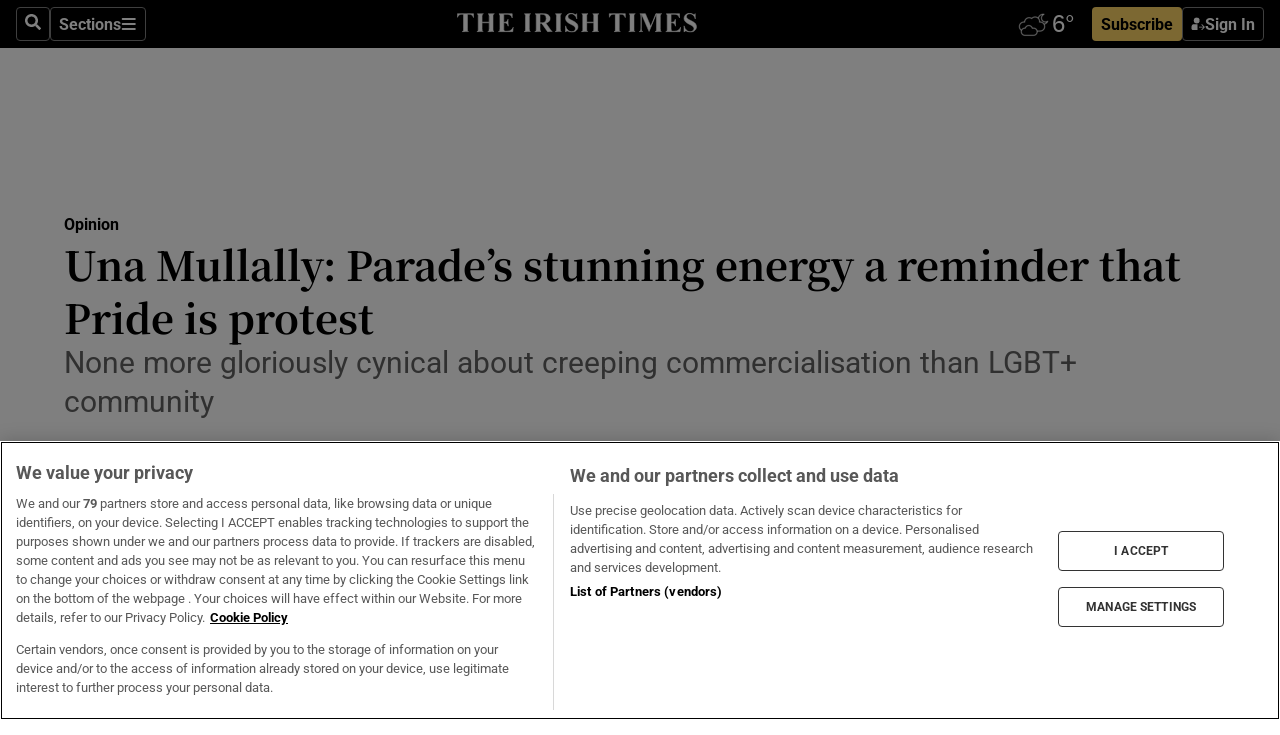

--- FILE ---
content_type: text/html; charset=utf-8
request_url: https://www.irishtimes.com/opinion/una-mullally-parade-s-stunning-energy-a-reminder-that-pride-is-protest-1.3550183
body_size: 72448
content:
<!DOCTYPE html><html lang="en"><head><script data-integration="inlineScripts">
    (function() {
      var _sf_async_config = window._sf_async_config = (window._sf_async_config || {});
      _sf_async_config.uid = 31036;
      _sf_async_config.domain = "irishtimes.com";
      _sf_async_config.useCanonical = true;
      _sf_async_config.useCanonicalDomain = true;
      _sf_async_config.sections = "opinion";
      _sf_async_config.authors = "Una Mullally";
      _sf_async_config.flickerControl = false;
      var _cbq = window._cbq = (window._cbq || []);
      const OT = document.cookie.split('; ').find(row => row.startsWith('blaize_jwt'));
      if (OT)
      {
        _cbq.push(['_acct', 'paid']);
      } else {
        _cbq.push(['_acct', 'anon']);
      }
    })();
  ;
    var _comscore = _comscore || []; _comscore.push({ c1: "2", c2: "8946263" });
  ;gtmParamsString='';if(new RegExp("^https://irishtimes.arcpublishing.com", "i").test(window.location)){gtmParamsString='&gtm_auth=om4Ly4wwqa_7E-fLbBv46g&gtm_preview=env-6&gtm_cookies_win=x'};(function(w,d,s,l,i){w[l]=w[l]||[];w[l].push({'gtm.start':new Date().getTime(),event:'gtm.js'});var f=d.getElementsByTagName(s)[0],j=d.createElement(s),dl=l!='dataLayer'?'&l='+l:'';j.async=true;j.src='https://www.googletagmanager.com/gtm.js?id='+i+dl+gtmParamsString;f.parentNode.insertBefore(j,f);})(window,document,'script','dataLayer','GTM-NRHQKJ4');;window.isIE = !!window.MSInputMethodContext && !!document.documentMode;</script><script type="text/plain" class="optanon-category-C0002" async="" data-integration="chartbeat" src="https://static.chartbeat.com/js/chartbeat.js"></script><script>!function(n,e,i){if(!n){n=n||{},window.permutive=n,n.q=[],n.config=i||{},n.config.apiKey=e,n.config.environment=n.config.environment||"production";for(var o=["addon","identify","track","trigger","query","segment","segments","ready","on","once","user","consent"],r=0;r<o.length;r++){var t=o[r];n[t]=function(e){return function(){var i=Array.prototype.slice.call(arguments,0);n.q.push({functionName:e,arguments:i})}}(t)}}}(window.permutive, "4888a725-f640-4782-bd70-a3dd37877c2f", { "consentRequired": true });
    window.googletag=window.googletag||{},window.googletag.cmd=window.googletag.cmd||[],window.googletag.cmd.push(function(){if(0===window.googletag.pubads().getTargeting("permutive").length){var g=window.localStorage.getItem("_pdfps");window.googletag.pubads().setTargeting("permutive",g?JSON.parse(g):[])}});</script><script async="" src="https://fce2b75e-f11a-48ad-a60f-7e004eb1d340.edge.permutive.app/fce2b75e-f11a-48ad-a60f-7e004eb1d340-web.js"></script><script type="text/plain" class="optanon-category-C0002-C0004">window.addEventListener('OneTrustGroupsUpdated', function() {
    if (document.cookie.indexOf("OptanonAlertBoxClosed=") >=0 && OptanonActiveGroups.match(/(?=.*,C0002,)(?=.*,C0004,).*/)) {
      const OTConsentToken = document.cookie
        .split('; ')
        .find(row => row.startsWith('OptanonConsent='))
        .split('&')
        .find(row => row.startsWith('consentId'))
        .split('=')[1];
      permutive.consent({ "opt_in": true, "token": OTConsentToken });
    } else{
      permutive.consent({ "opt_in": false });
    }
  });</script><meta name="viewport" content="width=device-width, initial-scale=1"/><link rel="icon" type="image/x-icon" href="/pf/resources/favicon.ico?d=203&amp;mxId=00000000"/><title>Una Mullally: Parade’s stunning energy a reminder that Pride is protest – The Irish Times</title><meta name="description" content="None more gloriously cynical about creeping commercialisation than LGBT+ community"/><meta name="twitter:description" content="None more gloriously cynical about creeping commercialisation than LGBT+ community"/><meta property="og:description" content="None more gloriously cynical about creeping commercialisation than LGBT+ community"/><meta property="og:title" content="Una Mullally: Parade’s stunning energy a reminder that Pride is protest"/><meta name="twitter:title" content="Una Mullally: Parade’s stunning energy a reminder that Pride is protest"/><meta property="og:image" content="https://www.irishtimes.com/resizer/v2/AIFEV64WYVQURNSCGKFLXVP6PQ.jpg?smart=true&amp;auth=c3443414ca7a18e7447c5ae4ecb01d732d2ef3669054594227b9bc0bde5f1337&amp;width=1200&amp;height=630"/><meta property="og:image:alt" content="People take part in the Pride parade in Dublin. Photograph: Brian Lawless/PA Wire"/><meta name="twitter:image" content="https://www.irishtimes.com/resizer/v2/AIFEV64WYVQURNSCGKFLXVP6PQ.jpg?smart=true&amp;auth=c3443414ca7a18e7447c5ae4ecb01d732d2ef3669054594227b9bc0bde5f1337&amp;width=1200&amp;height=630"/><meta name="twitter:image:alt" content="People take part in the Pride parade in Dublin. Photograph: Brian Lawless/PA Wire"/><meta property="og:type" content="article"/><meta name="robots" content="noarchive"/><meta property="og:site_name" content="The Irish Times"/><meta property="og:url" content="https://www.irishtimes.com/opinion/una-mullally-parade-s-stunning-energy-a-reminder-that-pride-is-protest-1.3550183"/><meta name="twitter:site" content="@IrishTimes"/><meta name="twitter:card" content="summary_large_image"/><link rel="canonical" href="https://www.irishtimes.com/opinion/una-mullally-parade-s-stunning-energy-a-reminder-that-pride-is-protest-1.3550183"/><link rel="alternate" hrefLang="en-IE" href="https://www.irishtimes.com/opinion/una-mullally-parade-s-stunning-energy-a-reminder-that-pride-is-protest-1.3550183"/><link id="fusion-template-styles" rel="stylesheet" type="text/css" href="/pf/dist/components/combinations/default.css?d=203&amp;mxId=00000000"/><link id="fusion-siteStyles-styles" rel="stylesheet" type="text/css" href="/pf/dist/css/irishtimes.css?d=203&amp;mxId=00000000"/><style data-styled="" data-styled-version="5.3.11">.dNRVvG{c-expanded-menu;visibility:hidden;position:absolute;left:0px;top:0;}/*!sc*/
data-styled.g2[id="styled__StyledExpandedMenu-sc-1amt4zz-1"]{content:"dNRVvG,"}/*!sc*/
.hTjUEA .arcad > [id^='google_ads_iframe']:not(:empty){max-width:100%;}/*!sc*/
.hTjUEA .arcad > [id^='google_ads_iframe']:not(:empty)::before{content:'ADVERTISEMENT';display:-webkit-box;display:-webkit-flex;display:-ms-flexbox;display:flex;font-family:star-font,'Roboto',sans-serif;}/*!sc*/
.hTjUEA .arcad > [id^='google_ads_iframe']:empty[style]{width:0 !important;height:0 !important;}/*!sc*/
.bSFpgq .arcad > [id^='google_ads_iframe']:not(:empty){max-width:100%;}/*!sc*/
.bSFpgq .arcad > [id^='google_ads_iframe']:not(:empty)::before{content:'ADVERTISEMENT';display:-webkit-box;display:-webkit-flex;display:-ms-flexbox;display:flex;font-family:star-font,'Roboto',sans-serif;display:none;}/*!sc*/
.bSFpgq .arcad > [id^='google_ads_iframe']:empty[style]{width:0 !important;height:0 !important;}/*!sc*/
data-styled.g5[id="default__StyledAdUnit-sc-1moicrg-0"]{content:"hTjUEA,bSFpgq,"}/*!sc*/
</style><script type="application/javascript" id="polyfill-script">if(!Array.prototype.includes||!(window.Object && window.Object.assign)||!window.Promise||!window.Symbol||!window.fetch){document.write('<script type="application/javascript" src="/pf/dist/engine/polyfill.js?d=203&mxId=00000000" defer=""><\/script>')}</script><script id="fusion-engine-react-script" type="application/javascript" src="/pf/dist/engine/react.js?d=203&amp;mxId=00000000" defer=""></script><script id="fusion-engine-combinations-script" type="application/javascript" src="/pf/dist/components/combinations/default.js?d=203&amp;mxId=00000000" defer=""></script><script type="text/plain" class="optanon-category-C0004" async="" data-integration="nativo-ad" src="https://s.ntv.io/serve/load.js"></script><script type="text/plain" class="optanon-category-C0002" async="" data-integration="comscore" src="https://sb.scorecardresearch.com/beacon.js"></script><script id="xtreme-push" type="text/javascript">
      (function(p,u,s,h,e,r,l,i,b) {p['XtremePushObject']=s;p[s]=function(){
        (p[s].q=p[s].q||[]).push(arguments)};i=u.createElement('script');i.async=1;
        i.src=h;b=u.getElementsByTagName('script')[0];b.parentNode.insertBefore(i,b);
      })(window,document,'xtremepush','https://prod.webpu.sh/tEEXuB8vRMsRMzIydjRZIQjnQzT-EXwR/sdk.js');
      xtremepush('ready', function () {
        if (window.safari !== undefined) {
          const permission = xtremepush('push', 'permission');
          const views = JSON.parse(localStorage.getItem('xtremepush.data'))?.page_views;
          const sendPush = views % 55 === 0 || views === 1;
          if ((permission === 'default' || !permission) && (permission !== 'unavailable' && permission !== 'denied' ) && sendPush) {
            xtremepush('event', 'User Gesture');
          }
        } else {
          xtremepush('push', 'auto_prompt', true);
        }
      });
      </script><script type="application/ld+json">{
  "@context": "http://schema.org/",
  "@graph": [
    {
      "@id": "https://www.irishtimes.com/#website",
      "@type": "WebSite",
      "description": "Trusted journalism since 1859",
      "inLanguage": "en-IE",
      "name": "The Irish Times",
      "potentialAction": [
        {
          "@type": "SearchAction",
          "target": {
            "@type": "EntryPoint",
            "urlTemplate": "https://www.irishtimes.com/search/?query={search_term_string}"
          },
          "query-input": "required name=search_term_string"
        }
      ],
      "publisher": {
        "@id": "https://www.irishtimes.com/#organization"
      },
      "url": "https://www.irishtimes.com/"
    },
    {
      "@id": "https://www.irishtimes.com/#organization",
      "@type": "Organization",
      "address": {
        "@type": "PostalAddress",
        "postOfficeBoxNumber": "PO Box 74",
        "streetAddress": "24-28 Tara Street",
        "addressLocality": "Dublin 2",
        "addressRegion": "County Dublin",
        "addressCountry": "IE",
        "postalCode": "D02 CX89"
      },
      "contactPoint": [
        {
          "@type": "ContactPoint",
          "contactType": "Customer Support",
          "email": "services@irishtimes.com",
          "telephone": "+353 1 9203901"
        },
        {
          "@type": "ContactPoint",
          "contactType": "Sales",
          "email": "mediasolutions@irishtimes.com",
          "telephone": "+353 1 5320978"
        },
        {
          "@type": "ContactPoint",
          "contactType": "News Desk",
          "email": "newsdesk@irishtimes.com",
          "telephone": ""
        }
      ],
      "image": {
        "@id": "https://www.irishtimes.com/#/schema/logo/image/"
      },
      "logo": {
        "@type": "ImageObject",
        "@id": "https://www.irishtimes.com/#/schema/logo/image/",
        "url": "https://www.irishtimes.com/resizer/v2/U2PAOOOEIVHTJEP6IX3N5QHLYM.png?smart=true&auth=8ed926a16ed518a8a7d3811053a580479dcf90f84d2adaaa3a5ebeb4bb68695f&width=1024",
        "width": 1024,
        "height": 547,
        "caption": "The Irish Times"
      },
      "name": "The Irish Times",
      "sameAs": [
        "https://www.facebook.com/irishtimes/",
        "http://www.linkedin.com/company/the-irish-times",
        "https://www.youtube.com/user/IrishTimes",
        "https://x.com/IrishTimes"
      ],
      "url": "https://www.irishtimes.com"
    }
  ]
}</script><script type="application/ld+json">{
  "@context": "https://schema.org",
  "@type": "NewsArticle",
  "url": "https://www.irishtimes.com/opinion/una-mullally-parade-s-stunning-energy-a-reminder-that-pride-is-protest-1.3550183",
  "publisher": {
    "@type": "Organization",
    "name": "The Irish Times",
    "url": "https://www.irishtimes.com",
    "logo": {
      "@type": "ImageObject",
      "url": "",
      "width": 600,
      "height": 60
    }
  },
  "author": [
    {
      "@type": "Person",
      "name": "Una Mullally",
      "url": "https://www.irishtimes.com/author/una-mullally",
      "sameAs": "https://www.irishtimes.com/author/una-mullally"
    }
  ],
  "mainEntityOfPage": {
    "@type": "WebPage",
    "@id": "https://schema.org/WebPage",
    "url": "https://www.irishtimes.com/opinion/una-mullally-parade-s-stunning-energy-a-reminder-that-pride-is-protest-1.3550183"
  },
  "dateModified": "2018-07-02T04:00:00Z",
  "datePublished": "2018-07-02T04:00:00Z",
  "headline": "Una Mullally: Parade’s stunning energy a reminder that Pride is protest",
  "description": "None more gloriously cynical about creeping commercialisation than LGBT+ community",
  "articleSection": "Opinion",
  "image": [
    "https://www.irishtimes.com/resizer/v2/U2PAOOOEIVHTJEP6IX3N5QHLYM.png?smart=true&auth=8ed926a16ed518a8a7d3811053a580479dcf90f84d2adaaa3a5ebeb4bb68695f&width=1024"
  ],
  "inLanguage": "",
  "isAccessibleForFree": "False",
  "hasPart": {
    "@type": "WebPageElement",
    "isAccessibleForFree": "False",
    "cssSelector": ".paywall"
  }
}</script><link rel="preload" href="/pf/resources/fonts/noto-serif-jp/noto-serif-jp-regular.woff2?d=203&amp;mxId=00000000" as="font" type="font/woff2" crossorigin="anonymous"/><link rel="preload" href="/pf/resources/fonts/noto-serif-jp/noto-serif-jp-700.woff2?d=203&amp;mxId=00000000" as="font" type="font/woff2" crossorigin="anonymous"/><link rel="preload" href="/pf/resources/fonts/roboto/roboto-regular.woff2?d=203&amp;mxId=00000000" as="font" type="font/woff2" crossorigin="anonymous"/><link rel="preload" href="/pf/resources/fonts/roboto/roboto-700.woff2?d=203&amp;mxId=00000000" as="font" type="font/woff2" crossorigin="anonymous"/><script data-integration="inlineScripts">
    function PoWaReady() {
      // 0. DEFAULTS
      window.PoWaSettings = window.PoWaSettings || [];
      window.PoWaSettings.advertising = window.PoWaSettings.advertising || [];
      // 1. CookieBanner ONLOAD
      window.addEventListener("powaRender", function() {
        window.PoWaSettings.advertising.adBar = {skipOffset: 6};
        if (typeof OptanonActiveGroups==="string" && OptanonActiveGroups.match(/(?=.*,C0002,).*/)) {
            // 2. Cookies Granted
            window.PoWaSettings.advertising.gdprConsentGranted = true;
        } else {
            // 3. Set Default value
            window.PoWaSettings.advertising.gdprConsentGranted = window.PoWaSettings.advertising.gdprConsentGranted || false;
        }
      });
      // 4. CookieBanner ONCLICK
      window.addEventListener("OneTrustGroupsUpdated", function() {
          // 1. Set Default value
          window.PoWaSettings.advertising.gdprConsentGranted = !!OptanonActiveGroups.match(/(?=.,C0002,)./);
      });
      // 5. DataLayer event
      window.dataLayer = window.dataLayer || [];
      dataLayer.push({
        "has_PoWaSettings_load": true,
        "event": "donewith_PoWaSettings"
      });
    }

    var i = 0;
    function checkIsPoWaReady() {
      i = i + 1;
      if (typeof window.PoWaSettings==="object" && typeof OptanonActiveGroups==="string") {
          //stop the polling
          PoWaReady();
          clearInterval(pollforPoWaReady);
      } else if (i > 500) {
          //give up after 5 sec
          clearInterval(pollforPoWaReady);
      }
    }
    // Start polling
    var pollforPoWaReady = setInterval(checkIsPoWaReady, 10);
  ;
    const playFullScreen = (e) => {
      if (!!e.element.dataset.mobilefullscreen) {
        const windowWidth = document.querySelector('#fusion-app').offsetWidth || window.innerWidth;
        const mobileWidth = 733;
        if (windowWidth < mobileWidth) {
          if (!e.powa.isFullscreen()) {
            if (document.fullscreenEnabled) {
              // Set the PoWa element itself to fullscreen not the player, this overcomes an
              // issue with Android and fullscreen video rotation closing the video when the
              // device is rotated and the video is in fullscreen mode
              e.element.requestFullscreen();
              return;
            }

            e.powa.fullscreen();
          }
        }
      }
    }

    const mobilePoWaFullscreen = (event) => {
      const player = event.detail.powa;

      player.on('firstFrame', (e) => {
        playFullScreen(e);
      });

      player.on('play', (e) => {
        // Delay calling our function 100ms to not have a race condition with the
        // firstFrame event
        setTimeout(() => {
          playFullScreen(e);
        }, 100);
      });
    };

    window.addEventListener('powaReady', mobilePoWaFullscreen);
  ;
  window.addEventListener('DOMContentLoaded', (event) => {
    queryly.init("954cd8bb239245f9", document.querySelectorAll("#fusion-app"));
  });
</script><script defer="" data-integration="queryly" src="https://www.queryly.com/js/queryly.v4.min.js"></script><script src="https://cdn.cookielaw.org/consent/tcf.stub.js" type="text/javascript"></script><script src="https://static.illuma-tech.com/js/async_gam_ipt.js" async=""></script></head><body class="custom-it"><noscript data-integration="comscore"><img alt="comscore" src="https://sb.scorecardresearch.com/p?c1=2&amp;c2=8946263&amp;cv=2.0&amp;cj=1"/></noscript><noscript><iframe src="https://www.googletagmanager.com/ns.html?id=GTM-NRHQKJ4" height="0" width="0" style="display:none;visibility:hidden"></iframe></noscript><div id="fusion-app"><div class="b-it-right-rail-advanced"><header class="c-stack b-it-right-rail-advanced__navigation page-header" data-style-direction="vertical" data-style-justification="start" data-style-alignment="unset" data-style-inline="false" data-style-wrap="nowrap"><nav id="main-nav" class="b-it-header-nav-chain " aria-label="Sections Menu" data-owner="it"><div class="b-it-header-nav-chain__top-layout"><div class="b-it-header-nav-chain__nav-left"><div class="nav-components--mobile" data-testid="nav-chain-nav-components-mobile-left"><button data-testid="nav-chain-nav-section-button" aria-label="Sections" class="c-button c-button--small c-button--secondary-reverse" type="button"><svg class="c-icon" width="48" height="48" xmlns="http://www.w3.org/2000/svg" viewBox="0 0 512 512" fill="currentColor" aria-hidden="true" focusable="false"><path d="M25 96C25 78.33 39.33 64 57 64H441C458.7 64 473 78.33 473 96C473 113.7 458.7 128 441 128H57C39.33 128 25 113.7 25 96ZM25 256C25 238.3 39.33 224 57 224H441C458.7 224 473 238.3 473 256C473 273.7 458.7 288 441 288H57C39.33 288 25 273.7 25 256ZM441 448H57C39.33 448 25 433.7 25 416C25 398.3 39.33 384 57 384H441C458.7 384 473 398.3 473 416C473 433.7 458.7 448 441 448Z"></path></svg></button></div><div class="nav-components--desktop" data-testid="nav-chain-nav-components-desktop-left"><button aria-label="Search" class="c-button c-button--small c-button--secondary-reverse" type="button"><span><svg class="c-icon" width="48" height="48" xmlns="http://www.w3.org/2000/svg" viewBox="0 0 512 512" fill="currentColor" aria-hidden="true" focusable="false"><path d="M505 442.7L405.3 343c-4.5-4.5-10.6-7-17-7H372c27.6-35.3 44-79.7 44-128C416 93.1 322.9 0 208 0S0 93.1 0 208s93.1 208 208 208c48.3 0 92.7-16.4 128-44v16.3c0 6.4 2.5 12.5 7 17l99.7 99.7c9.4 9.4 24.6 9.4 33.9 0l28.3-28.3c9.4-9.4 9.4-24.6.1-34zM208 336c-70.7 0-128-57.2-128-128 0-70.7 57.2-128 128-128 70.7 0 128 57.2 128 128 0 70.7-57.2 128-128 128z"></path></svg></span></button><button data-testid="nav-chain-nav-section-button" aria-label="Sections" class="c-button c-button--small c-button--secondary-reverse" type="button"><span>Sections</span><svg class="c-icon" width="48" height="48" xmlns="http://www.w3.org/2000/svg" viewBox="0 0 512 512" fill="currentColor" aria-hidden="true" focusable="false"><path d="M25 96C25 78.33 39.33 64 57 64H441C458.7 64 473 78.33 473 96C473 113.7 458.7 128 441 128H57C39.33 128 25 113.7 25 96ZM25 256C25 238.3 39.33 224 57 224H441C458.7 224 473 238.3 473 256C473 273.7 458.7 288 441 288H57C39.33 288 25 273.7 25 256ZM441 448H57C39.33 448 25 433.7 25 416C25 398.3 39.33 384 57 384H441C458.7 384 473 398.3 473 416C473 433.7 458.7 448 441 448Z"></path></svg></button></div></div><a title="The Irish Times" class="c-link b-it-header-nav-chain__logo b-it-header-nav-chain__logo--center nav-logo-hidden svg-logo" href="/" aria-hidden="true" tabindex="-1"><img src="https://static.themebuilder.aws.arc.pub/irishtimes/1647534191733.svg" alt="The Irish Times" data-chromatic="ignore"/></a><div class="b-it-header-nav-chain__nav-right"><div class="nav-components--mobile" data-testid="nav-chain-nav-components-mobile-right"><div class="c-stack b-signin-subscribe-block" data-style-direction="horizontal" data-style-justification="center" data-style-alignment="center" data-style-inline="false" data-style-wrap="nowrap" style="--c-stack-gap:1rem"><a target="_blank" style="display:none" rel="noreferrer" class="c-button c-button--link c-button--small c-button--primary b-signin-subscribe-block__subscribe" href="/subscribe"><span><span style="display:none">Subscribe</span></span></a><button class="c-button c-button--small c-button--secondary-reverse b-signin-subscribe-block__btn--signin" type="button"><span><div class="c-stack" data-style-direction="horizontal" data-style-justification="start" data-style-alignment="center" data-style-inline="false" data-style-wrap="nowrap" style="--c-stack-gap:0.5rem"><svg width="14" height="16" viewBox="0 0 24 24" fill="none" xmlns="http://www.w3.org/2000/svg"><mask id="mask0_757:236487" style="mask-type:alpha" maskUnits="userSpaceOnUse" x="0" y="0" width="24" height="24"><rect width="24" height="24" fill="#C4C4C4"></rect></mask><g mask="url(#mask0_757:236487)"><ellipse cx="9.79117" cy="6.02353" rx="5.02353" ry="5.02353" fill="white"></ellipse><path d="M11.0471 22.35V12.3029H5C2.79086 12.3029 1 14.0938 1 16.3029V20.35C1 21.4546 1.89543 22.35 3 22.35H11.0471Z" fill="white"></path><path fill-rule="evenodd" clip-rule="evenodd" d="M19.3391 22.1044C19.2762 22.1862 19.1937 22.2477 19.0916 22.2886C18.9894 22.3295 18.8833 22.35 18.7733 22.35C18.5533 22.35 18.3647 22.2681 18.2075 22.1044C18.0504 21.9406 17.9718 21.7441 17.9718 21.5148C17.9718 21.4002 17.9954 21.2896 18.0425 21.1832C18.0897 21.0767 18.1447 20.9907 18.2075 20.9252L20.8478 18.174H14.3839C14.1482 18.174 13.9517 18.0921 13.7946 17.9283C13.6374 17.7646 13.5588 17.568 13.5588 17.3388C13.5588 17.1095 13.6374 16.913 13.7946 16.7492C13.9517 16.5854 14.1482 16.5036 14.3839 16.5036H20.8478L18.2075 13.7277C18.1447 13.6622 18.0897 13.5762 18.0425 13.4698C17.9954 13.3633 17.9718 13.2528 17.9718 13.1382C17.9718 12.9089 18.0504 12.7124 18.2075 12.5486C18.3647 12.3848 18.5533 12.3029 18.7733 12.3029C18.8833 12.3029 18.9894 12.3275 19.0916 12.3766C19.1937 12.4258 19.2762 12.4831 19.3391 12.5486L23.3702 16.7492C23.433 16.8147 23.488 16.9007 23.5352 17.0071C23.5823 17.1136 23.6059 17.2241 23.6059 17.3388C23.6059 17.4534 23.5823 17.5598 23.5352 17.6581C23.488 17.7564 23.433 17.8464 23.3702 17.9283L19.3391 22.1044Z" fill="white"></path></g></svg></div></span></button></div></div><div class="nav-components--desktop" data-testid="nav-chain-nav-components-desktop-right"><div id="fusion-static-enter:html-block-f0f1j0n1myTR7B9-0-0-0" style="display:none" data-fusion-component="html-block-f0f1j0n1myTR7B9-0-0-0"></div><div><iframe scrolling="no" id="fw-desktop" data-src="https://lw.foreca.net/v4/en/site/irishtimes/widget/?name=Dublin&id=102964574" style="width: 85px; height: 40px; border:0; margin: 0; display: flex; align-items: center;"></iframe></div><div id="fusion-static-exit:html-block-f0f1j0n1myTR7B9-0-0-0" style="display:none" data-fusion-component="html-block-f0f1j0n1myTR7B9-0-0-0"></div><div class="c-stack b-signin-subscribe-block" data-style-direction="horizontal" data-style-justification="center" data-style-alignment="center" data-style-inline="false" data-style-wrap="nowrap" style="--c-stack-gap:1rem"><a target="_blank" style="display:none" rel="noreferrer" class="c-button c-button--link c-button--small c-button--primary b-signin-subscribe-block__subscribe" href="/subscribe"><span><span style="display:none">Subscribe</span></span></a><button class="c-button c-button--small c-button--secondary-reverse b-signin-subscribe-block__btn--signin" type="button"><span><div class="c-stack" data-style-direction="horizontal" data-style-justification="start" data-style-alignment="center" data-style-inline="false" data-style-wrap="nowrap" style="--c-stack-gap:0.5rem"><svg width="14" height="16" viewBox="0 0 24 24" fill="none" xmlns="http://www.w3.org/2000/svg"><mask id="mask0_757:236487" style="mask-type:alpha" maskUnits="userSpaceOnUse" x="0" y="0" width="24" height="24"><rect width="24" height="24" fill="#C4C4C4"></rect></mask><g mask="url(#mask0_757:236487)"><ellipse cx="9.79117" cy="6.02353" rx="5.02353" ry="5.02353" fill="white"></ellipse><path d="M11.0471 22.35V12.3029H5C2.79086 12.3029 1 14.0938 1 16.3029V20.35C1 21.4546 1.89543 22.35 3 22.35H11.0471Z" fill="white"></path><path fill-rule="evenodd" clip-rule="evenodd" d="M19.3391 22.1044C19.2762 22.1862 19.1937 22.2477 19.0916 22.2886C18.9894 22.3295 18.8833 22.35 18.7733 22.35C18.5533 22.35 18.3647 22.2681 18.2075 22.1044C18.0504 21.9406 17.9718 21.7441 17.9718 21.5148C17.9718 21.4002 17.9954 21.2896 18.0425 21.1832C18.0897 21.0767 18.1447 20.9907 18.2075 20.9252L20.8478 18.174H14.3839C14.1482 18.174 13.9517 18.0921 13.7946 17.9283C13.6374 17.7646 13.5588 17.568 13.5588 17.3388C13.5588 17.1095 13.6374 16.913 13.7946 16.7492C13.9517 16.5854 14.1482 16.5036 14.3839 16.5036H20.8478L18.2075 13.7277C18.1447 13.6622 18.0897 13.5762 18.0425 13.4698C17.9954 13.3633 17.9718 13.2528 17.9718 13.1382C17.9718 12.9089 18.0504 12.7124 18.2075 12.5486C18.3647 12.3848 18.5533 12.3029 18.7733 12.3029C18.8833 12.3029 18.9894 12.3275 19.0916 12.3766C19.1937 12.4258 19.2762 12.4831 19.3391 12.5486L23.3702 16.7492C23.433 16.8147 23.488 16.9007 23.5352 17.0071C23.5823 17.1136 23.6059 17.2241 23.6059 17.3388C23.6059 17.4534 23.5823 17.5598 23.5352 17.6581C23.488 17.7564 23.433 17.8464 23.3702 17.9283L19.3391 22.1044Z" fill="white"></path></g></svg></div></span></button></div></div></div></div><div id="flyout-overlay" data-testid="nav-chain-flyout-overlay" class="c-stack b-it-header-nav-chain__flyout-overlay closed" data-style-direction="vertical" data-style-justification="start" data-style-alignment="unset" data-style-inline="false" data-style-wrap="nowrap"><div><div class="c-stack b-it-header-nav-chain__flyout-nav-wrapper closed" data-style-direction="vertical" data-style-justification="start" data-style-alignment="unset" data-style-inline="false" data-style-wrap="nowrap"><div class="b-it-header-nav-chain__flyout-close-button"><button aria-label="Close" class="c-button c-button--small c-button--secondary-reverse" type="button"><svg class="c-icon" width="24" height="24" xmlns="http://www.w3.org/2000/svg" viewBox="0 0 512 512" fill="currentColor" aria-hidden="true" focusable="false"><path d="M406.6 361.4C419.1 373.9 419.1 394.15 406.6 406.65C400.4 412.9 392.2 416 384 416C375.8 416 367.62 412.875 361.38 406.625L256 301.3L150.63 406.6C144.38 412.9 136.19 416 128 416C119.81 416 111.63 412.9 105.375 406.6C92.875 394.1 92.875 373.85 105.375 361.35L210.775 255.95L105.375 150.6C92.875 138.1 92.875 117.85 105.375 105.35C117.875 92.85 138.125 92.85 150.625 105.35L256 210.8L361.4 105.4C373.9 92.9 394.15 92.9 406.65 105.4C419.15 117.9 419.15 138.15 406.65 150.65L301.25 256.05L406.6 361.4Z"></path></svg></button></div><div class="nav-menu"><div data-testid="nav-chain-nav-components-mobile" class="c-stack nav-components--mobile" data-style-direction="vertical" data-style-justification="start" data-style-alignment="unset" data-style-inline="false" data-style-wrap="nowrap"><div class="b-subscribe-button-block"><div><iframe scrolling="no" id="fw-mobile" data-src="https://lw.foreca.net/v4/en/site/irishtimes/widget/?name=Dublin&id=102964574" style="width: 85px; height: 40px; border:0; margin: 0;"></iframe></div><a target="_blank" class="c-button c-button--link c-button--full-width c-button--medium c-button--primary" href="/subscribe"><span>Subscribe</span></a></div><button aria-label="Search" class="c-button c-button--small c-button--secondary-reverse" type="button"><span><svg class="c-icon" width="48" height="48" xmlns="http://www.w3.org/2000/svg" viewBox="0 0 512 512" fill="currentColor" aria-hidden="true" focusable="false"><path d="M505 442.7L405.3 343c-4.5-4.5-10.6-7-17-7H372c27.6-35.3 44-79.7 44-128C416 93.1 322.9 0 208 0S0 93.1 0 208s93.1 208 208 208c48.3 0 92.7-16.4 128-44v16.3c0 6.4 2.5 12.5 7 17l99.7 99.7c9.4 9.4 24.6 9.4 33.9 0l28.3-28.3c9.4-9.4 9.4-24.6.1-34zM208 336c-70.7 0-128-57.2-128-128 0-70.7 57.2-128 128-128 70.7 0 128 57.2 128 128 0 70.7-57.2 128-128 128z"></path></svg></span></button></div><div data-testid="nav-chain-nav-components-desktop" class="c-stack nav-components--desktop" data-style-direction="vertical" data-style-justification="start" data-style-alignment="unset" data-style-inline="false" data-style-wrap="nowrap"></div></div><ul class="c-stack b-it-header-nav-chain__flyout-nav" data-style-direction="vertical" data-style-justification="start" data-style-alignment="unset" data-style-inline="false" data-style-wrap="nowrap"><li class="section-item" data-testid="nav-chain-section-item"><a class="c-link" href="/" aria-hidden="true" tabindex="-1">Home</a></li><li class="section-item" data-testid="nav-chain-section-item"><a class="c-link" href="/latest/" aria-hidden="true" tabindex="-1">Latest</a></li><li class="section-item" data-testid="nav-chain-section-item"><a class="c-link" href="/subscriber-only/" aria-hidden="true" tabindex="-1">Subscriber Only</a></li><li class="section-item" data-testid="nav-chain-section-item"><div data-testid="nav-chain-section-item-subsection" class="c-stack b-it-header-nav-chain__subsection-anchor subsection-anchor " data-style-direction="horizontal" data-style-justification="start" data-style-alignment="center" data-style-inline="false" data-style-wrap="nowrap"><a class="c-link" href="/crosswords-puzzles/" aria-hidden="true" tabindex="-1">Crosswords &amp; Puzzles</a><button aria-expanded="false" aria-controls="header_sub_section_crosswords-puzzles" aria-label="Show Crosswords &amp; Puzzles sub sections" class="c-button c-button--medium c-button--default submenu-caret" type="button"><span><svg class="c-icon" width="20" height="20" xmlns="http://www.w3.org/2000/svg" viewBox="0 0 512 512" fill="currentColor" aria-hidden="true" focusable="false"><path d="M256 416C247.812 416 239.62 412.875 233.38 406.625L41.38 214.625C28.88 202.125 28.88 181.875 41.38 169.375C53.88 156.875 74.13 156.875 86.63 169.375L256 338.8L425.4 169.4C437.9 156.9 458.15 156.9 470.65 169.4C483.15 181.9 483.15 202.15 470.65 214.65L278.65 406.65C272.4 412.9 264.2 416 256 416Z"></path></svg></span></button></div><div class="b-it-header-nav-chain__subsection-container "><ul class="b-it-header-nav-chain__subsection-menu" id="header_sub_section_crosswords-puzzles"><li class="subsection-item" data-testid="nav-chain-subsection-item"><a class="c-link" href="/crosswords-puzzles/crosaire/" aria-hidden="true" tabindex="-1">Crosaire</a></li><li class="subsection-item" data-testid="nav-chain-subsection-item"><a class="c-link" href="/crosswords-puzzles/simplex/" aria-hidden="true" tabindex="-1">Simplex</a></li><li class="subsection-item" data-testid="nav-chain-subsection-item"><a class="c-link" href="/crosswords-puzzles/sudoku/" aria-hidden="true" tabindex="-1">Sudoku</a></li><li class="subsection-item" data-testid="nav-chain-subsection-item"><a class="c-link" href="/crosswords-puzzles/news-quiz/" aria-hidden="true" tabindex="-1">News Quiz</a></li></ul></div></li><li class="section-item" data-testid="nav-chain-section-item"><div data-testid="nav-chain-section-item-subsection" class="c-stack b-it-header-nav-chain__subsection-anchor subsection-anchor " data-style-direction="horizontal" data-style-justification="start" data-style-alignment="center" data-style-inline="false" data-style-wrap="nowrap"><a class="c-link" href="/ireland/" aria-hidden="true" tabindex="-1">Ireland</a><button aria-expanded="false" aria-controls="header_sub_section_ireland" aria-label="Show Ireland sub sections" class="c-button c-button--medium c-button--default submenu-caret" type="button"><span><svg class="c-icon" width="20" height="20" xmlns="http://www.w3.org/2000/svg" viewBox="0 0 512 512" fill="currentColor" aria-hidden="true" focusable="false"><path d="M256 416C247.812 416 239.62 412.875 233.38 406.625L41.38 214.625C28.88 202.125 28.88 181.875 41.38 169.375C53.88 156.875 74.13 156.875 86.63 169.375L256 338.8L425.4 169.4C437.9 156.9 458.15 156.9 470.65 169.4C483.15 181.9 483.15 202.15 470.65 214.65L278.65 406.65C272.4 412.9 264.2 416 256 416Z"></path></svg></span></button></div><div class="b-it-header-nav-chain__subsection-container "><ul class="b-it-header-nav-chain__subsection-menu" id="header_sub_section_ireland"><li class="subsection-item" data-testid="nav-chain-subsection-item"><a class="c-link" href="/ireland/dublin/" aria-hidden="true" tabindex="-1">Dublin</a></li><li class="subsection-item" data-testid="nav-chain-subsection-item"><a class="c-link" href="/ireland/education/" aria-hidden="true" tabindex="-1">Education</a></li><li class="subsection-item" data-testid="nav-chain-subsection-item"><a class="c-link" href="/ireland/housing-planning/" aria-hidden="true" tabindex="-1">Housing &amp; Planning</a></li><li class="subsection-item" data-testid="nav-chain-subsection-item"><a class="c-link" href="/ireland/social-affairs/" aria-hidden="true" tabindex="-1">Social Affairs</a></li><li class="subsection-item" data-testid="nav-chain-subsection-item"><a class="c-link" href="/ireland/stardust/" aria-hidden="true" tabindex="-1">Stardust</a></li></ul></div></li><li class="section-item" data-testid="nav-chain-section-item"><div data-testid="nav-chain-section-item-subsection" class="c-stack b-it-header-nav-chain__subsection-anchor subsection-anchor " data-style-direction="horizontal" data-style-justification="start" data-style-alignment="center" data-style-inline="false" data-style-wrap="nowrap"><a class="c-link" href="/politics/" aria-hidden="true" tabindex="-1">Politics</a><button aria-expanded="false" aria-controls="header_sub_section_politics" aria-label="Show Politics sub sections" class="c-button c-button--medium c-button--default submenu-caret" type="button"><span><svg class="c-icon" width="20" height="20" xmlns="http://www.w3.org/2000/svg" viewBox="0 0 512 512" fill="currentColor" aria-hidden="true" focusable="false"><path d="M256 416C247.812 416 239.62 412.875 233.38 406.625L41.38 214.625C28.88 202.125 28.88 181.875 41.38 169.375C53.88 156.875 74.13 156.875 86.63 169.375L256 338.8L425.4 169.4C437.9 156.9 458.15 156.9 470.65 169.4C483.15 181.9 483.15 202.15 470.65 214.65L278.65 406.65C272.4 412.9 264.2 416 256 416Z"></path></svg></span></button></div><div class="b-it-header-nav-chain__subsection-container "><ul class="b-it-header-nav-chain__subsection-menu" id="header_sub_section_politics"><li class="subsection-item" data-testid="nav-chain-subsection-item"><a class="c-link" href="/politics/poll/" aria-hidden="true" tabindex="-1">Poll</a></li><li class="subsection-item" data-testid="nav-chain-subsection-item"><a class="c-link" href="/politics/oireachtas/" aria-hidden="true" tabindex="-1">Oireachtas</a></li><li class="subsection-item" data-testid="nav-chain-subsection-item"><a class="c-link" href="/common-ground/" aria-hidden="true" tabindex="-1">Common Ground</a></li><li class="subsection-item" data-testid="nav-chain-subsection-item"><a class="c-link" href="/politics/elections-referendums/" aria-hidden="true" tabindex="-1">Elections &amp; Referendums</a></li></ul></div></li><li class="section-item" data-testid="nav-chain-section-item"><div data-testid="nav-chain-section-item-subsection" class="c-stack b-it-header-nav-chain__subsection-anchor subsection-anchor " data-style-direction="horizontal" data-style-justification="start" data-style-alignment="center" data-style-inline="false" data-style-wrap="nowrap"><a class="c-link" href="/opinion/" aria-hidden="true" tabindex="-1">Opinion</a><button aria-expanded="false" aria-controls="header_sub_section_opinion" aria-label="Show Opinion sub sections" class="c-button c-button--medium c-button--default submenu-caret" type="button"><span><svg class="c-icon" width="20" height="20" xmlns="http://www.w3.org/2000/svg" viewBox="0 0 512 512" fill="currentColor" aria-hidden="true" focusable="false"><path d="M256 416C247.812 416 239.62 412.875 233.38 406.625L41.38 214.625C28.88 202.125 28.88 181.875 41.38 169.375C53.88 156.875 74.13 156.875 86.63 169.375L256 338.8L425.4 169.4C437.9 156.9 458.15 156.9 470.65 169.4C483.15 181.9 483.15 202.15 470.65 214.65L278.65 406.65C272.4 412.9 264.2 416 256 416Z"></path></svg></span></button></div><div class="b-it-header-nav-chain__subsection-container "><ul class="b-it-header-nav-chain__subsection-menu" id="header_sub_section_opinion"><li class="subsection-item" data-testid="nav-chain-subsection-item"><a class="c-link" href="/opinion/editorials/" aria-hidden="true" tabindex="-1">Editorials</a></li><li class="subsection-item" data-testid="nav-chain-subsection-item"><a class="c-link" href="/opinion/an-irish-diary/" aria-hidden="true" tabindex="-1">An Irish Diary</a></li><li class="subsection-item" data-testid="nav-chain-subsection-item"><a class="c-link" href="/opinion/letters/" aria-hidden="true" tabindex="-1">Letters</a></li><li class="subsection-item" data-testid="nav-chain-subsection-item"><a class="c-link" href="/opinion/cartoon/" aria-hidden="true" tabindex="-1">Cartoon</a></li></ul></div></li><li class="section-item" data-testid="nav-chain-section-item"><div data-testid="nav-chain-section-item-subsection" class="c-stack b-it-header-nav-chain__subsection-anchor subsection-anchor " data-style-direction="horizontal" data-style-justification="start" data-style-alignment="center" data-style-inline="false" data-style-wrap="nowrap"><a class="c-link" href="/business/" aria-hidden="true" tabindex="-1">Business</a><button aria-expanded="false" aria-controls="header_sub_section_business" aria-label="Show Business sub sections" class="c-button c-button--medium c-button--default submenu-caret" type="button"><span><svg class="c-icon" width="20" height="20" xmlns="http://www.w3.org/2000/svg" viewBox="0 0 512 512" fill="currentColor" aria-hidden="true" focusable="false"><path d="M256 416C247.812 416 239.62 412.875 233.38 406.625L41.38 214.625C28.88 202.125 28.88 181.875 41.38 169.375C53.88 156.875 74.13 156.875 86.63 169.375L256 338.8L425.4 169.4C437.9 156.9 458.15 156.9 470.65 169.4C483.15 181.9 483.15 202.15 470.65 214.65L278.65 406.65C272.4 412.9 264.2 416 256 416Z"></path></svg></span></button></div><div class="b-it-header-nav-chain__subsection-container "><ul class="b-it-header-nav-chain__subsection-menu" id="header_sub_section_business"><li class="subsection-item" data-testid="nav-chain-subsection-item"><a class="c-link" href="/budget/" aria-hidden="true" tabindex="-1">Budget 2026</a></li><li class="subsection-item" data-testid="nav-chain-subsection-item"><a class="c-link" href="/business/economy/" aria-hidden="true" tabindex="-1">Economy</a></li><li class="subsection-item" data-testid="nav-chain-subsection-item"><a class="c-link" href="/business/farming-food/" aria-hidden="true" tabindex="-1">Farming &amp; Food</a></li><li class="subsection-item" data-testid="nav-chain-subsection-item"><a class="c-link" href="/business/financial-services/" aria-hidden="true" tabindex="-1">Financial Services</a></li><li class="subsection-item" data-testid="nav-chain-subsection-item"><a class="c-link" href="/business/innovation/" aria-hidden="true" tabindex="-1">Innovation</a></li><li class="subsection-item" data-testid="nav-chain-subsection-item"><a class="c-link" href="/business/markets/" aria-hidden="true" tabindex="-1">Markets</a></li><li class="subsection-item" data-testid="nav-chain-subsection-item"><a class="c-link" href="/business/work/" aria-hidden="true" tabindex="-1">Work</a></li><li class="subsection-item" data-testid="nav-chain-subsection-item"><a class="c-link" href="/property/commercial-property/" aria-hidden="true" tabindex="-1">Commercial Property</a></li></ul></div></li><li class="section-item" data-testid="nav-chain-section-item"><div data-testid="nav-chain-section-item-subsection" class="c-stack b-it-header-nav-chain__subsection-anchor subsection-anchor " data-style-direction="horizontal" data-style-justification="start" data-style-alignment="center" data-style-inline="false" data-style-wrap="nowrap"><a class="c-link" href="/world/" aria-hidden="true" tabindex="-1">World</a><button aria-expanded="false" aria-controls="header_sub_section_world" aria-label="Show World sub sections" class="c-button c-button--medium c-button--default submenu-caret" type="button"><span><svg class="c-icon" width="20" height="20" xmlns="http://www.w3.org/2000/svg" viewBox="0 0 512 512" fill="currentColor" aria-hidden="true" focusable="false"><path d="M256 416C247.812 416 239.62 412.875 233.38 406.625L41.38 214.625C28.88 202.125 28.88 181.875 41.38 169.375C53.88 156.875 74.13 156.875 86.63 169.375L256 338.8L425.4 169.4C437.9 156.9 458.15 156.9 470.65 169.4C483.15 181.9 483.15 202.15 470.65 214.65L278.65 406.65C272.4 412.9 264.2 416 256 416Z"></path></svg></span></button></div><div class="b-it-header-nav-chain__subsection-container "><ul class="b-it-header-nav-chain__subsection-menu" id="header_sub_section_world"><li class="subsection-item" data-testid="nav-chain-subsection-item"><a class="c-link" href="/world/europe/" aria-hidden="true" tabindex="-1">Europe</a></li><li class="subsection-item" data-testid="nav-chain-subsection-item"><a class="c-link" href="/world/uk/" aria-hidden="true" tabindex="-1">UK</a></li><li class="subsection-item" data-testid="nav-chain-subsection-item"><a class="c-link" href="/world/us/" aria-hidden="true" tabindex="-1">US</a></li><li class="subsection-item" data-testid="nav-chain-subsection-item"><a class="c-link" href="/world/canada/" aria-hidden="true" tabindex="-1">Canada</a></li><li class="subsection-item" data-testid="nav-chain-subsection-item"><a class="c-link" href="/world/australia/" aria-hidden="true" tabindex="-1">Australia</a></li><li class="subsection-item" data-testid="nav-chain-subsection-item"><a class="c-link" href="/world/africa/" aria-hidden="true" tabindex="-1">Africa</a></li><li class="subsection-item" data-testid="nav-chain-subsection-item"><a class="c-link" href="/world/americas/" aria-hidden="true" tabindex="-1">Americas</a></li><li class="subsection-item" data-testid="nav-chain-subsection-item"><a class="c-link" href="/world/asia-pacific/" aria-hidden="true" tabindex="-1">Asia-Pacific</a></li><li class="subsection-item" data-testid="nav-chain-subsection-item"><a class="c-link" href="/world/middle-east/" aria-hidden="true" tabindex="-1">Middle East</a></li></ul></div></li><li class="section-item" data-testid="nav-chain-section-item"><div data-testid="nav-chain-section-item-subsection" class="c-stack b-it-header-nav-chain__subsection-anchor subsection-anchor " data-style-direction="horizontal" data-style-justification="start" data-style-alignment="center" data-style-inline="false" data-style-wrap="nowrap"><a class="c-link" href="/sport/" aria-hidden="true" tabindex="-1">Sport</a><button aria-expanded="false" aria-controls="header_sub_section_sport" aria-label="Show Sport sub sections" class="c-button c-button--medium c-button--default submenu-caret" type="button"><span><svg class="c-icon" width="20" height="20" xmlns="http://www.w3.org/2000/svg" viewBox="0 0 512 512" fill="currentColor" aria-hidden="true" focusable="false"><path d="M256 416C247.812 416 239.62 412.875 233.38 406.625L41.38 214.625C28.88 202.125 28.88 181.875 41.38 169.375C53.88 156.875 74.13 156.875 86.63 169.375L256 338.8L425.4 169.4C437.9 156.9 458.15 156.9 470.65 169.4C483.15 181.9 483.15 202.15 470.65 214.65L278.65 406.65C272.4 412.9 264.2 416 256 416Z"></path></svg></span></button></div><div class="b-it-header-nav-chain__subsection-container "><ul class="b-it-header-nav-chain__subsection-menu" id="header_sub_section_sport"><li class="subsection-item" data-testid="nav-chain-subsection-item"><a class="c-link" href="/sport/rugby/" aria-hidden="true" tabindex="-1">Rugby</a></li><li class="subsection-item" data-testid="nav-chain-subsection-item"><a class="c-link" href="/sport/gaelic-games/" aria-hidden="true" tabindex="-1">Gaelic Games</a></li><li class="subsection-item" data-testid="nav-chain-subsection-item"><a class="c-link" href="/sport/soccer/" aria-hidden="true" tabindex="-1">Soccer</a></li><li class="subsection-item" data-testid="nav-chain-subsection-item"><a class="c-link" href="/sport/golf/" aria-hidden="true" tabindex="-1">Golf</a></li><li class="subsection-item" data-testid="nav-chain-subsection-item"><a class="c-link" href="/sport/racing/" aria-hidden="true" tabindex="-1">Racing</a></li><li class="subsection-item" data-testid="nav-chain-subsection-item"><a class="c-link" href="/sport/athletics/" aria-hidden="true" tabindex="-1">Athletics</a></li><li class="subsection-item" data-testid="nav-chain-subsection-item"><a class="c-link" href="/sport/boxing/" aria-hidden="true" tabindex="-1">Boxing</a></li><li class="subsection-item" data-testid="nav-chain-subsection-item"><a class="c-link" href="/sport/cycling/" aria-hidden="true" tabindex="-1">Cycling</a></li><li class="subsection-item" data-testid="nav-chain-subsection-item"><a class="c-link" href="/sport/hockey/" aria-hidden="true" tabindex="-1">Hockey</a></li><li class="subsection-item" data-testid="nav-chain-subsection-item"><a class="c-link" href="/sport/tennis/" aria-hidden="true" tabindex="-1">Tennis</a></li></ul></div></li><li class="section-item" data-testid="nav-chain-section-item"><div data-testid="nav-chain-section-item-subsection" class="c-stack b-it-header-nav-chain__subsection-anchor subsection-anchor " data-style-direction="horizontal" data-style-justification="start" data-style-alignment="center" data-style-inline="false" data-style-wrap="nowrap"><a class="c-link" href="/your-money/" aria-hidden="true" tabindex="-1">Your Money</a><button aria-expanded="false" aria-controls="header_sub_section_your-money" aria-label="Show Your Money sub sections" class="c-button c-button--medium c-button--default submenu-caret" type="button"><span><svg class="c-icon" width="20" height="20" xmlns="http://www.w3.org/2000/svg" viewBox="0 0 512 512" fill="currentColor" aria-hidden="true" focusable="false"><path d="M256 416C247.812 416 239.62 412.875 233.38 406.625L41.38 214.625C28.88 202.125 28.88 181.875 41.38 169.375C53.88 156.875 74.13 156.875 86.63 169.375L256 338.8L425.4 169.4C437.9 156.9 458.15 156.9 470.65 169.4C483.15 181.9 483.15 202.15 470.65 214.65L278.65 406.65C272.4 412.9 264.2 416 256 416Z"></path></svg></span></button></div><div class="b-it-header-nav-chain__subsection-container "><ul class="b-it-header-nav-chain__subsection-menu" id="header_sub_section_your-money"><li class="subsection-item" data-testid="nav-chain-subsection-item"><a class="c-link" href="/tags/pricewatch/" aria-hidden="true" tabindex="-1">Pricewatch</a></li></ul></div></li><li class="section-item" data-testid="nav-chain-section-item"><div data-testid="nav-chain-section-item-subsection" class="c-stack b-it-header-nav-chain__subsection-anchor subsection-anchor " data-style-direction="horizontal" data-style-justification="start" data-style-alignment="center" data-style-inline="false" data-style-wrap="nowrap"><a class="c-link" href="/crime-law/" aria-hidden="true" tabindex="-1">Crime &amp; Law</a><button aria-expanded="false" aria-controls="header_sub_section_crime-law" aria-label="Show Crime &amp; Law sub sections" class="c-button c-button--medium c-button--default submenu-caret" type="button"><span><svg class="c-icon" width="20" height="20" xmlns="http://www.w3.org/2000/svg" viewBox="0 0 512 512" fill="currentColor" aria-hidden="true" focusable="false"><path d="M256 416C247.812 416 239.62 412.875 233.38 406.625L41.38 214.625C28.88 202.125 28.88 181.875 41.38 169.375C53.88 156.875 74.13 156.875 86.63 169.375L256 338.8L425.4 169.4C437.9 156.9 458.15 156.9 470.65 169.4C483.15 181.9 483.15 202.15 470.65 214.65L278.65 406.65C272.4 412.9 264.2 416 256 416Z"></path></svg></span></button></div><div class="b-it-header-nav-chain__subsection-container "><ul class="b-it-header-nav-chain__subsection-menu" id="header_sub_section_crime-law"><li class="subsection-item" data-testid="nav-chain-subsection-item"><a class="c-link" href="/crime-law/courts/" aria-hidden="true" tabindex="-1">Courts</a></li></ul></div></li><li class="section-item" data-testid="nav-chain-section-item"><div data-testid="nav-chain-section-item-subsection" class="c-stack b-it-header-nav-chain__subsection-anchor subsection-anchor " data-style-direction="horizontal" data-style-justification="start" data-style-alignment="center" data-style-inline="false" data-style-wrap="nowrap"><a class="c-link" href="/property/" aria-hidden="true" tabindex="-1">Property</a><button aria-expanded="false" aria-controls="header_sub_section_property" aria-label="Show Property sub sections" class="c-button c-button--medium c-button--default submenu-caret" type="button"><span><svg class="c-icon" width="20" height="20" xmlns="http://www.w3.org/2000/svg" viewBox="0 0 512 512" fill="currentColor" aria-hidden="true" focusable="false"><path d="M256 416C247.812 416 239.62 412.875 233.38 406.625L41.38 214.625C28.88 202.125 28.88 181.875 41.38 169.375C53.88 156.875 74.13 156.875 86.63 169.375L256 338.8L425.4 169.4C437.9 156.9 458.15 156.9 470.65 169.4C483.15 181.9 483.15 202.15 470.65 214.65L278.65 406.65C272.4 412.9 264.2 416 256 416Z"></path></svg></span></button></div><div class="b-it-header-nav-chain__subsection-container "><ul class="b-it-header-nav-chain__subsection-menu" id="header_sub_section_property"><li class="subsection-item" data-testid="nav-chain-subsection-item"><a class="c-link" href="/property/residential/" aria-hidden="true" tabindex="-1">Residential</a></li><li class="subsection-item" data-testid="nav-chain-subsection-item"><a class="c-link" href="/property/commercial-property/" aria-hidden="true" tabindex="-1">Commercial Property</a></li><li class="subsection-item" data-testid="nav-chain-subsection-item"><a class="c-link" href="/property/interiors/" aria-hidden="true" tabindex="-1">Interiors</a></li></ul></div></li><li class="section-item" data-testid="nav-chain-section-item"><div data-testid="nav-chain-section-item-subsection" class="c-stack b-it-header-nav-chain__subsection-anchor subsection-anchor " data-style-direction="horizontal" data-style-justification="start" data-style-alignment="center" data-style-inline="false" data-style-wrap="nowrap"><a class="c-link" href="/food/" aria-hidden="true" tabindex="-1">Food</a><button aria-expanded="false" aria-controls="header_sub_section_food" aria-label="Show Food sub sections" class="c-button c-button--medium c-button--default submenu-caret" type="button"><span><svg class="c-icon" width="20" height="20" xmlns="http://www.w3.org/2000/svg" viewBox="0 0 512 512" fill="currentColor" aria-hidden="true" focusable="false"><path d="M256 416C247.812 416 239.62 412.875 233.38 406.625L41.38 214.625C28.88 202.125 28.88 181.875 41.38 169.375C53.88 156.875 74.13 156.875 86.63 169.375L256 338.8L425.4 169.4C437.9 156.9 458.15 156.9 470.65 169.4C483.15 181.9 483.15 202.15 470.65 214.65L278.65 406.65C272.4 412.9 264.2 416 256 416Z"></path></svg></span></button></div><div class="b-it-header-nav-chain__subsection-container "><ul class="b-it-header-nav-chain__subsection-menu" id="header_sub_section_food"><li class="subsection-item" data-testid="nav-chain-subsection-item"><a class="c-link" href="/food/drink/" aria-hidden="true" tabindex="-1">Drink</a></li><li class="subsection-item" data-testid="nav-chain-subsection-item"><a class="c-link" href="/food/recipes/" aria-hidden="true" tabindex="-1">Recipes</a></li><li class="subsection-item" data-testid="nav-chain-subsection-item"><a class="c-link" href="/food/restaurants/" aria-hidden="true" tabindex="-1">Restaurants</a></li></ul></div></li><li class="section-item" data-testid="nav-chain-section-item"><div data-testid="nav-chain-section-item-subsection" class="c-stack b-it-header-nav-chain__subsection-anchor subsection-anchor " data-style-direction="horizontal" data-style-justification="start" data-style-alignment="center" data-style-inline="false" data-style-wrap="nowrap"><a class="c-link" href="/health/" aria-hidden="true" tabindex="-1">Health</a><button aria-expanded="false" aria-controls="header_sub_section_health" aria-label="Show Health sub sections" class="c-button c-button--medium c-button--default submenu-caret" type="button"><span><svg class="c-icon" width="20" height="20" xmlns="http://www.w3.org/2000/svg" viewBox="0 0 512 512" fill="currentColor" aria-hidden="true" focusable="false"><path d="M256 416C247.812 416 239.62 412.875 233.38 406.625L41.38 214.625C28.88 202.125 28.88 181.875 41.38 169.375C53.88 156.875 74.13 156.875 86.63 169.375L256 338.8L425.4 169.4C437.9 156.9 458.15 156.9 470.65 169.4C483.15 181.9 483.15 202.15 470.65 214.65L278.65 406.65C272.4 412.9 264.2 416 256 416Z"></path></svg></span></button></div><div class="b-it-header-nav-chain__subsection-container "><ul class="b-it-header-nav-chain__subsection-menu" id="header_sub_section_health"><li class="subsection-item" data-testid="nav-chain-subsection-item"><a class="c-link" href="/health/your-family/" aria-hidden="true" tabindex="-1">Your Family</a></li><li class="subsection-item" data-testid="nav-chain-subsection-item"><a class="c-link" href="/health/your-fitness/" aria-hidden="true" tabindex="-1">Your Fitness</a></li><li class="subsection-item" data-testid="nav-chain-subsection-item"><a class="c-link" href="/health/your-wellness/" aria-hidden="true" tabindex="-1">Your Wellness</a></li><li class="subsection-item" data-testid="nav-chain-subsection-item"><a class="c-link" href="/health/your-fitness/get-running/" aria-hidden="true" tabindex="-1">Get Running</a></li></ul></div></li><li class="section-item" data-testid="nav-chain-section-item"><div data-testid="nav-chain-section-item-subsection" class="c-stack b-it-header-nav-chain__subsection-anchor subsection-anchor " data-style-direction="horizontal" data-style-justification="start" data-style-alignment="center" data-style-inline="false" data-style-wrap="nowrap"><a class="c-link" href="/life-style/" aria-hidden="true" tabindex="-1">Life &amp; Style</a><button aria-expanded="false" aria-controls="header_sub_section_life-style" aria-label="Show Life &amp; Style sub sections" class="c-button c-button--medium c-button--default submenu-caret" type="button"><span><svg class="c-icon" width="20" height="20" xmlns="http://www.w3.org/2000/svg" viewBox="0 0 512 512" fill="currentColor" aria-hidden="true" focusable="false"><path d="M256 416C247.812 416 239.62 412.875 233.38 406.625L41.38 214.625C28.88 202.125 28.88 181.875 41.38 169.375C53.88 156.875 74.13 156.875 86.63 169.375L256 338.8L425.4 169.4C437.9 156.9 458.15 156.9 470.65 169.4C483.15 181.9 483.15 202.15 470.65 214.65L278.65 406.65C272.4 412.9 264.2 416 256 416Z"></path></svg></span></button></div><div class="b-it-header-nav-chain__subsection-container "><ul class="b-it-header-nav-chain__subsection-menu" id="header_sub_section_life-style"><li class="subsection-item" data-testid="nav-chain-subsection-item"><a class="c-link" href="/life-style/fashion/" aria-hidden="true" tabindex="-1">Fashion</a></li><li class="subsection-item" data-testid="nav-chain-subsection-item"><a class="c-link" href="/tags/beauty/" aria-hidden="true" tabindex="-1">Beauty</a></li><li class="subsection-item" data-testid="nav-chain-subsection-item"><a class="c-link" href="/life-style/fine-art-antiques/" aria-hidden="true" tabindex="-1">Fine Art &amp; Antiques</a></li><li class="subsection-item" data-testid="nav-chain-subsection-item"><a class="c-link" href="/life-style/gardening/" aria-hidden="true" tabindex="-1">Gardening</a></li><li class="subsection-item" data-testid="nav-chain-subsection-item"><a class="c-link" href="/life-style/people/" aria-hidden="true" tabindex="-1">People</a></li><li class="subsection-item" data-testid="nav-chain-subsection-item"><a class="c-link" href="/life-style/travel/" aria-hidden="true" tabindex="-1">Travel</a></li></ul></div></li><li class="section-item" data-testid="nav-chain-section-item"><div data-testid="nav-chain-section-item-subsection" class="c-stack b-it-header-nav-chain__subsection-anchor subsection-anchor " data-style-direction="horizontal" data-style-justification="start" data-style-alignment="center" data-style-inline="false" data-style-wrap="nowrap"><a class="c-link" href="/culture/" aria-hidden="true" tabindex="-1">Culture</a><button aria-expanded="false" aria-controls="header_sub_section_culture" aria-label="Show Culture sub sections" class="c-button c-button--medium c-button--default submenu-caret" type="button"><span><svg class="c-icon" width="20" height="20" xmlns="http://www.w3.org/2000/svg" viewBox="0 0 512 512" fill="currentColor" aria-hidden="true" focusable="false"><path d="M256 416C247.812 416 239.62 412.875 233.38 406.625L41.38 214.625C28.88 202.125 28.88 181.875 41.38 169.375C53.88 156.875 74.13 156.875 86.63 169.375L256 338.8L425.4 169.4C437.9 156.9 458.15 156.9 470.65 169.4C483.15 181.9 483.15 202.15 470.65 214.65L278.65 406.65C272.4 412.9 264.2 416 256 416Z"></path></svg></span></button></div><div class="b-it-header-nav-chain__subsection-container "><ul class="b-it-header-nav-chain__subsection-menu" id="header_sub_section_culture"><li class="subsection-item" data-testid="nav-chain-subsection-item"><a class="c-link" href="/culture/art/" aria-hidden="true" tabindex="-1">Art</a></li><li class="subsection-item" data-testid="nav-chain-subsection-item"><a class="c-link" href="/culture/books/" aria-hidden="true" tabindex="-1">Books</a></li><li class="subsection-item" data-testid="nav-chain-subsection-item"><a class="c-link" href="/culture/film/" aria-hidden="true" tabindex="-1">Film</a></li><li class="subsection-item" data-testid="nav-chain-subsection-item"><a class="c-link" href="/culture/music/" aria-hidden="true" tabindex="-1">Music</a></li><li class="subsection-item" data-testid="nav-chain-subsection-item"><a class="c-link" href="/culture/stage/" aria-hidden="true" tabindex="-1">Stage</a></li><li class="subsection-item" data-testid="nav-chain-subsection-item"><a class="c-link" href="/culture/tv-radio/" aria-hidden="true" tabindex="-1">TV &amp; Radio</a></li></ul></div></li><li class="section-item" data-testid="nav-chain-section-item"><div data-testid="nav-chain-section-item-subsection" class="c-stack b-it-header-nav-chain__subsection-anchor subsection-anchor " data-style-direction="horizontal" data-style-justification="start" data-style-alignment="center" data-style-inline="false" data-style-wrap="nowrap"><a class="c-link" href="/environment/" aria-hidden="true" tabindex="-1">Environment</a><button aria-expanded="false" aria-controls="header_sub_section_environment" aria-label="Show Environment sub sections" class="c-button c-button--medium c-button--default submenu-caret" type="button"><span><svg class="c-icon" width="20" height="20" xmlns="http://www.w3.org/2000/svg" viewBox="0 0 512 512" fill="currentColor" aria-hidden="true" focusable="false"><path d="M256 416C247.812 416 239.62 412.875 233.38 406.625L41.38 214.625C28.88 202.125 28.88 181.875 41.38 169.375C53.88 156.875 74.13 156.875 86.63 169.375L256 338.8L425.4 169.4C437.9 156.9 458.15 156.9 470.65 169.4C483.15 181.9 483.15 202.15 470.65 214.65L278.65 406.65C272.4 412.9 264.2 416 256 416Z"></path></svg></span></button></div><div class="b-it-header-nav-chain__subsection-container "><ul class="b-it-header-nav-chain__subsection-menu" id="header_sub_section_environment"><li class="subsection-item" data-testid="nav-chain-subsection-item"><a class="c-link" href="/environment/climate-crisis/" aria-hidden="true" tabindex="-1">Climate Crisis</a></li></ul></div></li><li class="section-item" data-testid="nav-chain-section-item"><div data-testid="nav-chain-section-item-subsection" class="c-stack b-it-header-nav-chain__subsection-anchor subsection-anchor " data-style-direction="horizontal" data-style-justification="start" data-style-alignment="center" data-style-inline="false" data-style-wrap="nowrap"><a class="c-link" href="/technology/" aria-hidden="true" tabindex="-1">Technology</a><button aria-expanded="false" aria-controls="header_sub_section_technology" aria-label="Show Technology sub sections" class="c-button c-button--medium c-button--default submenu-caret" type="button"><span><svg class="c-icon" width="20" height="20" xmlns="http://www.w3.org/2000/svg" viewBox="0 0 512 512" fill="currentColor" aria-hidden="true" focusable="false"><path d="M256 416C247.812 416 239.62 412.875 233.38 406.625L41.38 214.625C28.88 202.125 28.88 181.875 41.38 169.375C53.88 156.875 74.13 156.875 86.63 169.375L256 338.8L425.4 169.4C437.9 156.9 458.15 156.9 470.65 169.4C483.15 181.9 483.15 202.15 470.65 214.65L278.65 406.65C272.4 412.9 264.2 416 256 416Z"></path></svg></span></button></div><div class="b-it-header-nav-chain__subsection-container "><ul class="b-it-header-nav-chain__subsection-menu" id="header_sub_section_technology"><li class="subsection-item" data-testid="nav-chain-subsection-item"><a class="c-link" href="/technology/big-tech/" aria-hidden="true" tabindex="-1">Big Tech</a></li><li class="subsection-item" data-testid="nav-chain-subsection-item"><a class="c-link" href="/technology/consumer-tech/" aria-hidden="true" tabindex="-1">Consumer Tech</a></li><li class="subsection-item" data-testid="nav-chain-subsection-item"><a class="c-link" href="/technology/data-security/" aria-hidden="true" tabindex="-1">Data &amp; Security</a></li><li class="subsection-item" data-testid="nav-chain-subsection-item"><a class="c-link" href="/technology/gaming/" aria-hidden="true" tabindex="-1">Gaming</a></li></ul></div></li><li class="section-item" data-testid="nav-chain-section-item"><div data-testid="nav-chain-section-item-subsection" class="c-stack b-it-header-nav-chain__subsection-anchor subsection-anchor " data-style-direction="horizontal" data-style-justification="start" data-style-alignment="center" data-style-inline="false" data-style-wrap="nowrap"><a class="c-link" href="/science/" aria-hidden="true" tabindex="-1">Science</a><button aria-expanded="false" aria-controls="header_sub_section_science" aria-label="Show Science sub sections" class="c-button c-button--medium c-button--default submenu-caret" type="button"><span><svg class="c-icon" width="20" height="20" xmlns="http://www.w3.org/2000/svg" viewBox="0 0 512 512" fill="currentColor" aria-hidden="true" focusable="false"><path d="M256 416C247.812 416 239.62 412.875 233.38 406.625L41.38 214.625C28.88 202.125 28.88 181.875 41.38 169.375C53.88 156.875 74.13 156.875 86.63 169.375L256 338.8L425.4 169.4C437.9 156.9 458.15 156.9 470.65 169.4C483.15 181.9 483.15 202.15 470.65 214.65L278.65 406.65C272.4 412.9 264.2 416 256 416Z"></path></svg></span></button></div><div class="b-it-header-nav-chain__subsection-container "><ul class="b-it-header-nav-chain__subsection-menu" id="header_sub_section_science"><li class="subsection-item" data-testid="nav-chain-subsection-item"><a class="c-link" href="/science/space/" aria-hidden="true" tabindex="-1">Space</a></li></ul></div></li><li class="section-item" data-testid="nav-chain-section-item"><a class="c-link" href="/media/" aria-hidden="true" tabindex="-1">Media</a></li><li class="section-item" data-testid="nav-chain-section-item"><a class="c-link" href="/abroad/" aria-hidden="true" tabindex="-1">Abroad</a></li><li class="section-item" data-testid="nav-chain-section-item"><a class="c-link" href="/obituaries/" aria-hidden="true" tabindex="-1">Obituaries</a></li><li class="section-item" data-testid="nav-chain-section-item"><a class="c-link" href="/transport/" aria-hidden="true" tabindex="-1">Transport</a></li><li class="section-item" data-testid="nav-chain-section-item"><div data-testid="nav-chain-section-item-subsection" class="c-stack b-it-header-nav-chain__subsection-anchor subsection-anchor " data-style-direction="horizontal" data-style-justification="start" data-style-alignment="center" data-style-inline="false" data-style-wrap="nowrap"><a class="c-link" href="/motors/" aria-hidden="true" tabindex="-1">Motors</a><button aria-expanded="false" aria-controls="header_sub_section_motors" aria-label="Show Motors sub sections" class="c-button c-button--medium c-button--default submenu-caret" type="button"><span><svg class="c-icon" width="20" height="20" xmlns="http://www.w3.org/2000/svg" viewBox="0 0 512 512" fill="currentColor" aria-hidden="true" focusable="false"><path d="M256 416C247.812 416 239.62 412.875 233.38 406.625L41.38 214.625C28.88 202.125 28.88 181.875 41.38 169.375C53.88 156.875 74.13 156.875 86.63 169.375L256 338.8L425.4 169.4C437.9 156.9 458.15 156.9 470.65 169.4C483.15 181.9 483.15 202.15 470.65 214.65L278.65 406.65C272.4 412.9 264.2 416 256 416Z"></path></svg></span></button></div><div class="b-it-header-nav-chain__subsection-container "><ul class="b-it-header-nav-chain__subsection-menu" id="header_sub_section_motors"><li class="subsection-item" data-testid="nav-chain-subsection-item"><a class="c-link" href="/motors/car-reviews/" aria-hidden="true" tabindex="-1">Car Reviews</a></li></ul></div></li><li class="section-item" data-testid="nav-chain-section-item"><a class="c-link" href="/listen/" aria-hidden="true" tabindex="-1">Listen</a></li><li class="section-item" data-testid="nav-chain-section-item"><div data-testid="nav-chain-section-item-subsection" class="c-stack b-it-header-nav-chain__subsection-anchor subsection-anchor " data-style-direction="horizontal" data-style-justification="start" data-style-alignment="center" data-style-inline="false" data-style-wrap="nowrap"><a class="c-link" href="/podcasts/" aria-hidden="true" tabindex="-1">Podcasts</a><button aria-expanded="false" aria-controls="header_sub_section_podcasts" aria-label="Show Podcasts sub sections" class="c-button c-button--medium c-button--default submenu-caret" type="button"><span><svg class="c-icon" width="20" height="20" xmlns="http://www.w3.org/2000/svg" viewBox="0 0 512 512" fill="currentColor" aria-hidden="true" focusable="false"><path d="M256 416C247.812 416 239.62 412.875 233.38 406.625L41.38 214.625C28.88 202.125 28.88 181.875 41.38 169.375C53.88 156.875 74.13 156.875 86.63 169.375L256 338.8L425.4 169.4C437.9 156.9 458.15 156.9 470.65 169.4C483.15 181.9 483.15 202.15 470.65 214.65L278.65 406.65C272.4 412.9 264.2 416 256 416Z"></path></svg></span></button></div><div class="b-it-header-nav-chain__subsection-container "><ul class="b-it-header-nav-chain__subsection-menu" id="header_sub_section_podcasts"><li class="subsection-item" data-testid="nav-chain-subsection-item"><a class="c-link" href="/podcasts/in-the-news/" aria-hidden="true" tabindex="-1">In the News Podcast</a></li><li class="subsection-item" data-testid="nav-chain-subsection-item"><a class="c-link" href="/podcasts/the-womens-podcast/" aria-hidden="true" tabindex="-1">The Women&#x27;s Podcast</a></li><li class="subsection-item" data-testid="nav-chain-subsection-item"><a class="c-link" href="/podcasts/inside-politics/" aria-hidden="true" tabindex="-1">Inside Politics Podcast</a></li><li class="subsection-item" data-testid="nav-chain-subsection-item"><a class="c-link" href="/podcasts/inside-business/" aria-hidden="true" tabindex="-1">Inside Business Podcast</a></li><li class="subsection-item" data-testid="nav-chain-subsection-item"><a class="c-link" href="/podcasts/the-counter-ruck/" aria-hidden="true" tabindex="-1">The Counter Ruck Podcast</a></li><li class="subsection-item" data-testid="nav-chain-subsection-item"><a class="c-link" href="/podcasts/ross-ocarroll-kelly/" aria-hidden="true" tabindex="-1">Ross O&#x27;Carroll-Kelly</a></li><li class="subsection-item" data-testid="nav-chain-subsection-item"><a class="c-link" href="/podcasts/better-with-money/" aria-hidden="true" tabindex="-1">Better with Money Podcast</a></li><li class="subsection-item" data-testid="nav-chain-subsection-item"><a class="c-link" href="/podcasts/conversations-with-parents/" aria-hidden="true" tabindex="-1">Conversations with Parents Podcast</a></li><li class="subsection-item" data-testid="nav-chain-subsection-item"><a class="c-link" href="/podcasts/early-edition/" aria-hidden="true" tabindex="-1">Early Edition Podcast</a></li></ul></div></li><li class="section-item" data-testid="nav-chain-section-item"><a class="c-link" href="/video/" aria-hidden="true" tabindex="-1">Video</a></li><li class="section-item" data-testid="nav-chain-section-item"><a class="c-link" href="/photography/" aria-hidden="true" tabindex="-1">Photography</a></li><li class="section-item" data-testid="nav-chain-section-item"><div data-testid="nav-chain-section-item-subsection" class="c-stack b-it-header-nav-chain__subsection-anchor subsection-anchor " data-style-direction="horizontal" data-style-justification="start" data-style-alignment="center" data-style-inline="false" data-style-wrap="nowrap"><a class="c-link" href="/gaeilge/" aria-hidden="true" tabindex="-1">Gaeilge</a><button aria-expanded="false" aria-controls="header_sub_section_gaeilge" aria-label="Show Gaeilge sub sections" class="c-button c-button--medium c-button--default submenu-caret" type="button"><span><svg class="c-icon" width="20" height="20" xmlns="http://www.w3.org/2000/svg" viewBox="0 0 512 512" fill="currentColor" aria-hidden="true" focusable="false"><path d="M256 416C247.812 416 239.62 412.875 233.38 406.625L41.38 214.625C28.88 202.125 28.88 181.875 41.38 169.375C53.88 156.875 74.13 156.875 86.63 169.375L256 338.8L425.4 169.4C437.9 156.9 458.15 156.9 470.65 169.4C483.15 181.9 483.15 202.15 470.65 214.65L278.65 406.65C272.4 412.9 264.2 416 256 416Z"></path></svg></span></button></div><div class="b-it-header-nav-chain__subsection-container "><ul class="b-it-header-nav-chain__subsection-menu" id="header_sub_section_gaeilge"><li class="subsection-item" data-testid="nav-chain-subsection-item"><a class="c-link" href="/gaeilge/sceal/" aria-hidden="true" tabindex="-1">Scéal</a></li><li class="subsection-item" data-testid="nav-chain-subsection-item"><a class="c-link" href="/gaeilge/tuarascail/" aria-hidden="true" tabindex="-1">Tuarascáil</a></li></ul></div></li><li class="section-item" data-testid="nav-chain-section-item"><div data-testid="nav-chain-section-item-subsection" class="c-stack b-it-header-nav-chain__subsection-anchor subsection-anchor " data-style-direction="horizontal" data-style-justification="start" data-style-alignment="center" data-style-inline="false" data-style-wrap="nowrap"><a class="c-link" href="/history/" aria-hidden="true" tabindex="-1">History</a><button aria-expanded="false" aria-controls="header_sub_section_history" aria-label="Show History sub sections" class="c-button c-button--medium c-button--default submenu-caret" type="button"><span><svg class="c-icon" width="20" height="20" xmlns="http://www.w3.org/2000/svg" viewBox="0 0 512 512" fill="currentColor" aria-hidden="true" focusable="false"><path d="M256 416C247.812 416 239.62 412.875 233.38 406.625L41.38 214.625C28.88 202.125 28.88 181.875 41.38 169.375C53.88 156.875 74.13 156.875 86.63 169.375L256 338.8L425.4 169.4C437.9 156.9 458.15 156.9 470.65 169.4C483.15 181.9 483.15 202.15 470.65 214.65L278.65 406.65C272.4 412.9 264.2 416 256 416Z"></path></svg></span></button></div><div class="b-it-header-nav-chain__subsection-container "><ul class="b-it-header-nav-chain__subsection-menu" id="header_sub_section_history"><li class="subsection-item" data-testid="nav-chain-subsection-item"><a class="c-link" href="/history/century/" aria-hidden="true" tabindex="-1">Century</a></li></ul></div></li><li class="section-item" data-testid="nav-chain-section-item"><a class="c-link" href="/student-hub/" aria-hidden="true" tabindex="-1">Student Hub</a></li><li class="section-item" data-testid="nav-chain-section-item"><a class="c-link" href="/offbeat/" aria-hidden="true" tabindex="-1">Offbeat</a></li><li class="section-item" data-testid="nav-chain-section-item"><a class="c-link" href="https://notices.irishtimes.com/" aria-hidden="true" tabindex="-1" rel="noreferrer" target="_blank">Family Notices<span class="visually-hidden">Opens in new window</span></a></li><li class="section-item" data-testid="nav-chain-section-item"><div data-testid="nav-chain-section-item-subsection" class="c-stack b-it-header-nav-chain__subsection-anchor subsection-anchor " data-style-direction="horizontal" data-style-justification="start" data-style-alignment="center" data-style-inline="false" data-style-wrap="nowrap"><a class="c-link" href="/sponsored/" aria-hidden="true" tabindex="-1">Sponsored</a><button aria-expanded="false" aria-controls="header_sub_section_sponsored" aria-label="Show Sponsored sub sections" class="c-button c-button--medium c-button--default submenu-caret" type="button"><span><svg class="c-icon" width="20" height="20" xmlns="http://www.w3.org/2000/svg" viewBox="0 0 512 512" fill="currentColor" aria-hidden="true" focusable="false"><path d="M256 416C247.812 416 239.62 412.875 233.38 406.625L41.38 214.625C28.88 202.125 28.88 181.875 41.38 169.375C53.88 156.875 74.13 156.875 86.63 169.375L256 338.8L425.4 169.4C437.9 156.9 458.15 156.9 470.65 169.4C483.15 181.9 483.15 202.15 470.65 214.65L278.65 406.65C272.4 412.9 264.2 416 256 416Z"></path></svg></span></button></div><div class="b-it-header-nav-chain__subsection-container "><ul class="b-it-header-nav-chain__subsection-menu" id="header_sub_section_sponsored"><li class="subsection-item" data-testid="nav-chain-subsection-item"><a class="c-link" href="/advertising-feature/" aria-hidden="true" tabindex="-1">Advertising Feature</a></li><li class="subsection-item" data-testid="nav-chain-subsection-item"><a class="c-link" href="/special-reports/" aria-hidden="true" tabindex="-1">Special Reports</a></li></ul></div></li><li class="section-item" data-testid="nav-chain-section-item"><a class="c-link" href="/subscriber-rewards/" aria-hidden="true" tabindex="-1">Subscriber Rewards</a></li><li class="section-item" data-testid="nav-chain-section-item"><a class="c-link" href="/competitions/" aria-hidden="true" tabindex="-1">Competitions</a></li><li class="section-item" data-testid="nav-chain-section-item"><a class="c-link" href="/newsletters/" aria-hidden="true" tabindex="-1">Newsletters</a></li><li class="section-item" data-testid="nav-chain-section-item"><a class="c-link" href="/weather/" aria-hidden="true" tabindex="-1">Weather Forecast</a></li><li class="section-menu--bottom-placeholder"></li></ul></div></div></div></nav><div class="toast-message"></div></header><div id="pw-zpr-modal"></div><section role="main" class="b-it-right-rail-advanced__main" id="main"><div class="c-stack b-it-right-rail-advanced__full-width-1" data-style-direction="vertical" data-style-justification="start" data-style-alignment="unset" data-style-inline="false" data-style-wrap="nowrap"><div id="arcad-feature-f0fHY0Nga2wG1KS-18111ab365c215" class="default__StyledAdUnit-sc-1moicrg-0 hTjUEA arcad-feature" style="min-height:107px;--mobile-display:none;--tablet-display:block;--desktop-display:block"><div class="arcad-container width_100" style="max-width:970px"><div id="arcad_f0fHY0Nga2wG1KS-18111ab365c215" class="arcad ad-970x90"></div></div></div><div id="lazy_73718" class="lazy_container"><div class="b-flex-chain"><div class="b-flex-chain__grid-container b-flex-chain__grid-container__12 gap" style="--c-stack-gap:var(--global-spacing-0)"><div class="c-stack grid-item " data-style-direction="vertical" data-style-justification="start" data-style-alignment="unset" data-style-inline="false" data-style-wrap="nowrap"><div class="c-grid b-it-overline-block"><div class="c-stack wrap" data-style-direction="horizontal" data-style-justification="start" data-style-alignment="start" data-style-inline="false" data-style-wrap="nowrap" style="--c-stack-gap:0"><span class="c-stack b-it-overline-block__text" data-style-direction="horizontal" data-style-justification="center" data-style-alignment="center" data-style-inline="false" data-style-wrap="wrap"><a class="c-link false" href="/opinion/">Opinion</a></span></div></div><h1 class="b-it-headline">Una Mullally: Parade’s stunning energy a reminder that Pride is protest</h1></div></div></div></div><h2 class="b-it-subheadline ">None more gloriously cynical about creeping commercialisation than LGBT+ community</h2></div><div class="c-grid b-it-right-rail-advanced__rail-container"><div class="c-stack b-it-right-rail-advanced__main-interior-item " data-style-direction="vertical" data-style-justification="start" data-style-alignment="unset" data-style-inline="false" data-style-wrap="nowrap"><div class="c-stack b-it-right-rail-advanced__main-interior-item-1" data-style-direction="vertical" data-style-justification="start" data-style-alignment="unset" data-style-inline="false" data-style-wrap="nowrap"><figure class="c-media-item"><div class="c-video__frame"><div class="c-video" style="--aspect-ratio:1.7777;--height:65"><div><div></div></div></div></div><figcaption class="c-media-item__fig-caption" style="max-width:calc(65vh * 1.7777);margin:0 auto"><span class="c-media-item__caption">Thousands have taken part in the annual Pride Festival Parade in Dublin, the theme of which is 'We are Family'.  Among those marching was former President Mary McAleese. Video: Bryan O'Brien </span></figcaption></figure><div class="c-stack b-it-byline-block" data-style-direction="horizontal" data-style-justification="start" data-style-alignment="center" data-style-inline="false" data-style-wrap="nowrap"><div class="c-stack b-it-byline-block__text" data-style-direction="vertical" data-style-justification="start" data-style-alignment="start" data-style-inline="false" data-style-wrap="nowrap"><div class="author"><span class="author-name"><a class="c-link" href="/author/una-mullally/">Una Mullally</a></span></div><div class="b-it-byline-block__date-readtime"><span class="b-it-byline-block__date">Mon Jul 02 2018 - 05:00</span></div></div></div><div class="c-grid b-it-social-share-block b-it-social-share-block__space-above"><div class="c-stack b-it-social-share-block__container" data-style-direction="horizontal" data-style-justification="start" data-style-alignment="start" data-style-inline="false" data-style-wrap="nowrap"><ul class="c-stack b-it-social-share-block__main-section main_section" data-style-direction="horizontal" data-style-justification="start" data-style-alignment="center" data-style-inline="false" data-style-wrap="nowrap" style="--c-stack-gap:0"><li><a href="https://www.facebook.com/share.php?u=https://www.irishtimes.com/opinion/una-mullally-parade-s-stunning-energy-a-reminder-that-pride-is-protest-1.3550183" title="Facebook" class="b-it-social-share-block__link 
        social_share_btn_facebook 
         
        " rel="nofollow"><svg class="c-icon" width="48" height="48" xmlns="http://www.w3.org/2000/svg" viewBox="0 0 512 512" fill="currentColor" aria-hidden="true" focusable="false"><path d="M504 256C504 119 393 8 256 8S8 119 8 256c0 123.78 90.69 226.38 209.25 245V327.69h-63V256h63v-54.64c0-62.15 37-96.48 93.67-96.48 27.14 0 55.52 4.84 55.52 4.84v61h-31.28c-30.8 0-40.41 19.12-40.41 38.73V256h68.78l-11 71.69h-57.78V501C413.31 482.38 504 379.78 504 256z"></path></svg></a></li><li><a href="https://twitter.com/intent/tweet?url=https://www.irishtimes.com/opinion/una-mullally-parade-s-stunning-energy-a-reminder-that-pride-is-protest-1.3550183&amp;text=Una%20Mullally%3A%20Parade%E2%80%99s%20stunning%20energy%20a%20reminder%20that%20Pride%20is%20protest" title="X" class="b-it-social-share-block__link 
        social_share_btn_twitter 
         
        " rel="nofollow"><svg class="c-icon" width="48" height="48" xmlns="http://www.w3.org/2000/svg" viewBox="0 0 512 512" fill="currentColor" aria-hidden="true" focusable="false"><path d="M389.2 48h70.6L305.6 224.2 487 464H345L233.7 318.6 106.5 464H35.8L200.7 275.5 26.8 48H172.4L272.9 180.9 389.2 48zM364.4 421.8h39.1L151.1 88h-42L364.4 421.8z"></path></svg></a></li><li><a href="https://api.whatsapp.com/send?text=https://www.irishtimes.com/opinion/una-mullally-parade-s-stunning-energy-a-reminder-that-pride-is-protest-1.3550183" title="WhatsApp" class="b-it-social-share-block__link 
        social_share_btn_whatsapp 
         
        " rel="nofollow" data-action="share/whatsapp/share"><svg class="c-icon" width="48" height="48" xmlns="http://www.w3.org/2000/svg" viewBox="0 0 512 512" fill="currentColor" aria-hidden="true" focusable="false"><path d="M380.9 97.1C339 55.1 283.2 32 223.9 32c-122.4 0-222 99.6-222 222 0 39.1 10.2 77.3 29.6 111L0 480l117.7-30.9c32.4 17.7 68.9 27 106.1 27h.1c122.3 0 224.1-99.6 224.1-222 0-59.3-25.2-115-67.1-157zm-157 341.6c-33.2 0-65.7-8.9-94-25.7l-6.7-4-69.8 18.3L72 359.2l-4.4-7c-18.5-29.4-28.2-63.3-28.2-98.2 0-101.7 82.8-184.5 184.6-184.5 49.3 0 95.6 19.2 130.4 54.1 34.8 34.9 56.2 81.2 56.1 130.5 0 101.8-84.9 184.6-186.6 184.6zm101.2-138.2c-5.5-2.8-32.8-16.2-37.9-18-5.1-1.9-8.8-2.8-12.5 2.8-3.7 5.6-14.3 18-17.6 21.8-3.2 3.7-6.5 4.2-12 1.4-32.6-16.3-54-29.1-75.5-66-5.7-9.8 5.7-9.1 16.3-30.3 1.8-3.7.9-6.9-.5-9.7-1.4-2.8-12.5-30.1-17.1-41.2-4.5-10.8-9.1-9.3-12.5-9.5-3.2-.2-6.9-.2-10.6-.2-3.7 0-9.7 1.4-14.8 6.9-5.1 5.6-19.4 19-19.4 46.3 0 27.3 19.9 53.7 22.6 57.4 2.8 3.7 39.1 59.7 94.8 83.8 35.2 15.2 49 16.5 66.6 13.9 10.7-1.6 32.8-13.4 37.4-26.4 4.6-13 4.6-24.1 3.2-26.4-1.3-2.5-5-3.9-10.5-6.6z"></path></svg></a></li><li class="b-it-social-share-block__expanded-section-container"><button class="c-button c-button--small c-button--default b-it-social-share-block__expanded-section-menu-btn" type="button"><span><svg class="c-icon" width="48" height="48" xmlns="http://www.w3.org/2000/svg" viewBox="0 0 512 512" fill="currentColor" aria-hidden="true" focusable="false"><path d="M192.222 100.096C192.222 135.352 220.745 163.875 256 163.875 291.255 163.875 319.778 135.352 319.778 100.096 319.778 64.841 291.255 36.318 256 36.318 220.745 36.318 192.222 64.841 192.222 100.096ZM256 192.221C291.255 192.221 319.778 220.745 319.778 256 319.778 291.255 291.255 319.778 256 319.778 220.745 319.778 192.222 291.255 192.222 256 192.222 220.745 220.745 192.221 256 192.221ZM256 475.682C220.745 475.682 192.222 447.157 192.222 411.902 192.222 376.646 220.745 348.124 256 348.124 291.255 348.124 319.778 376.646 319.778 411.902 319.778 447.157 291.255 475.682 256 475.682Z"></path></svg></span></button><div class="styled__StyledExpandedMenu-sc-1amt4zz-1 dNRVvG"><div class="b-it-social-share-block__expanded-section"><ul class="b-it-social-share-block__button-bar"><li><a href="mailto:?subject=Una%20Mullally%3A%20Parade%E2%80%99s%20stunning%20energy%20a%20reminder%20that%20Pride%20is%20protest&amp;body=https://www.irishtimes.com/opinion/una-mullally-parade-s-stunning-energy-a-reminder-that-pride-is-protest-1.3550183" title="Email" class="b-it-social-share-block__link 
        social_share_btn_email 
         
        " rel="nofollow"><svg class="c-icon" width="48" height="48" xmlns="http://www.w3.org/2000/svg" viewBox="0 0 512 512" fill="currentColor" aria-hidden="true" focusable="false"><path d="M502.3 190.8c3.9-3.1 9.7-.2 9.7 4.7V400c0 26.5-21.5 48-48 48H48c-26.5 0-48-21.5-48-48V195.6c0-5 5.7-7.8 9.7-4.7 22.4 17.4 52.1 39.5 154.1 113.6 21.1 15.4 56.7 47.8 92.2 47.6 35.7.3 72-32.8 92.3-47.6 102-74.1 131.6-96.3 154-113.7zM256 320c23.2.4 56.6-29.2 73.4-41.4 132.7-96.3 142.8-104.7 173.4-128.7 5.8-4.5 9.2-11.5 9.2-18.9v-19c0-26.5-21.5-48-48-48H48C21.5 64 0 85.5 0 112v19c0 7.4 3.4 14.3 9.2 18.9 30.6 23.9 40.7 32.4 173.4 128.7 16.8 12.2 50.2 41.8 73.4 41.4z"></path></svg></a></li><li><a href="https://www.linkedin.com/sharing/share-offsite/?url=https://www.irishtimes.com/opinion/una-mullally-parade-s-stunning-energy-a-reminder-that-pride-is-protest-1.3550183" title="LinkedIn" class="b-it-social-share-block__link 
        social_share_btn_linkedin 
         
        " rel="nofollow"><svg class="c-icon" width="48" height="48" xmlns="http://www.w3.org/2000/svg" viewBox="0 0 512 512" fill="currentColor" aria-hidden="true" focusable="false"><path d="M448 32H63.9C46.3 32 32 46.5 32 64.3v383.4C32 465.5 46.3 480 63.9 480H448c17.6 0 32-14.5 32-32.3V64.3c0-17.8-14.4-32.3-32-32.3zM167.4 416H101V202.2h66.5V416zm-33.2-243c-21.3 0-38.5-17.3-38.5-38.5S112.9 96 134.2 96c21.2 0 38.5 17.3 38.5 38.5 0 21.3-17.2 38.5-38.5 38.5zm282.1 243h-66.4V312c0-24.8-.5-56.7-34.5-56.7-34.6 0-39.9 27-39.9 54.9V416h-66.4V202.2h63.7v29.2h.9c8.9-16.8 30.6-34.5 62.9-34.5 67.2 0 79.7 44.3 79.7 101.9V416z"></path></svg></a></li><li><a href="https://reddit.com/submit?url=https://www.irishtimes.com/opinion/una-mullally-parade-s-stunning-energy-a-reminder-that-pride-is-protest-1.3550183&amp;title=Una%20Mullally%3A%20Parade%E2%80%99s%20stunning%20energy%20a%20reminder%20that%20Pride%20is%20protest" title="Reddit" class="b-it-social-share-block__link 
        social_share_btn_reddit 
         
        " rel="nofollow"><svg class="c-icon" width="48" height="48" xmlns="http://www.w3.org/2000/svg" viewBox="0 0 512 512" fill="currentColor" aria-hidden="true" focusable="false"><path d="M440.3 203.5c-15 0-28.2 6.2-37.9 15.9-35.7-24.7-83.8-40.6-137.1-42.3L293 52.3l88.2 19.8c0 21.6 17.6 39.2 39.2 39.2 22 0 39.7-18.1 39.7-39.7s-17.6-39.7-39.7-39.7c-15.4 0-28.7 9.3-35.3 22l-97.4-21.6c-4.9-1.3-9.7 2.2-11 7.1L246.3 177c-52.9 2.2-100.5 18.1-136.3 42.8-9.7-10.1-23.4-16.3-38.4-16.3-55.6 0-73.8 74.6-22.9 100.1-1.8 7.9-2.6 16.3-2.6 24.7 0 83.8 94.4 151.7 210.3 151.7 116.4 0 210.8-67.9 210.8-151.7 0-8.4-.9-17.2-3.1-25.1 49.9-25.6 31.5-99.7-23.8-99.7zM129.4 308.9c0-22 17.6-39.7 39.7-39.7 21.6 0 39.2 17.6 39.2 39.7 0 21.6-17.6 39.2-39.2 39.2-22 .1-39.7-17.6-39.7-39.2zm214.3 93.5c-36.4 36.4-139.1 36.4-175.5 0-4-3.5-4-9.7 0-13.7 3.5-3.5 9.7-3.5 13.2 0 27.8 28.5 120 29 149 0 3.5-3.5 9.7-3.5 13.2 0 4.1 4 4.1 10.2.1 13.7zm-.8-54.2c-21.6 0-39.2-17.6-39.2-39.2 0-22 17.6-39.7 39.2-39.7 22 0 39.7 17.6 39.7 39.7-.1 21.5-17.7 39.2-39.7 39.2z"></path></svg></a></li><li><a href="https://pinterest.com/pin/create/bookmarklet/?url=https://www.irishtimes.com/opinion/una-mullally-parade-s-stunning-energy-a-reminder-that-pride-is-protest-1.3550183&amp;description=Una%20Mullally%3A%20Parade%E2%80%99s%20stunning%20energy%20a%20reminder%20that%20Pride%20is%20protest&amp;media=" title="Pinterest" class="b-it-social-share-block__link 
        social_share_btn_pinterest 
         
        " rel="nofollow"><svg class="c-icon" width="48" height="48" xmlns="http://www.w3.org/2000/svg" viewBox="0 0 512 512" fill="currentColor" aria-hidden="true" focusable="false"><path d="M504 256c0 137-111 248-248 248-25.6 0-50.2-3.9-73.4-11.1 10.1-16.5 25.2-43.5 30.8-65 3-11.6 15.4-59 15.4-59 8.1 15.4 31.7 28.5 56.8 28.5 74.8 0 128.7-68.8 128.7-154.3 0-81.9-66.9-143.2-152.9-143.2-107 0-163.9 71.8-163.9 150.1 0 36.4 19.4 81.7 50.3 96.1 4.7 2.2 7.2 1.2 8.3-3.3.8-3.4 5-20.3 6.9-28.1.6-2.5.3-4.7-1.7-7.1-10.1-12.5-18.3-35.3-18.3-56.6 0-54.7 41.4-107.6 112-107.6 60.9 0 103.6 41.5 103.6 100.9 0 67.1-33.9 113.6-78 113.6-24.3 0-42.6-20.1-36.7-44.8 7-29.5 20.5-61.3 20.5-82.6 0-19-10.2-34.9-31.4-34.9-24.9 0-44.9 25.7-44.9 60.2 0 22 7.4 36.8 7.4 36.8s-24.5 103.8-29 123.2c-5 21.4-3 51.6-.9 71.2C73.4 450.9 8 361.1 8 256 8 119 119 8 256 8s248 111 248 248z"></path></svg></a></li><li><a href="" title="Copy Link" class="b-it-social-share-block__link 
        social_share_btn_copy 
         
        " rel="nofollow"><svg class="c-icon" width="48" height="48" xmlns="http://www.w3.org/2000/svg" viewBox="0 0 512 512" fill="currentColor" aria-hidden="true" focusable="false"><path d="M326.612 185.391c59.747 59.809 58.927 155.698.36 214.59-.11.12-.24.25-.36.37l-67.2 67.2c-59.27 59.27-155.699 59.262-214.96 0-59.27-59.26-59.27-155.7 0-214.96l37.106-37.106c9.84-9.84 26.786-3.3 27.294 10.606.648 17.722 3.826 35.527 9.69 52.721 1.986 5.822.567 12.262-3.783 16.612l-13.087 13.087c-28.026 28.026-28.905 73.66-1.155 101.96 28.024 28.579 74.086 28.749 102.325.51l67.2-67.19c28.191-28.191 28.073-73.757 0-101.83-3.701-3.694-7.429-6.564-10.341-8.569a16.037 16.037 0 0 1-6.947-12.606c-.396-10.567 3.348-21.456 11.698-29.806l21.054-21.055c5.521-5.521 14.182-6.199 20.584-1.731a152.482 152.482 0 0 1 20.522 17.197zM467.547 44.449c-59.261-59.262-155.69-59.27-214.96 0l-67.2 67.2c-.12.12-.25.25-.36.37-58.566 58.892-59.387 154.781.36 214.59a152.454 152.454 0 0 0 20.521 17.196c6.402 4.468 15.064 3.789 20.584-1.731l21.054-21.055c8.35-8.35 12.094-19.239 11.698-29.806a16.037 16.037 0 0 0-6.947-12.606c-2.912-2.005-6.64-4.875-10.341-8.569-28.073-28.073-28.191-73.639 0-101.83l67.2-67.19c28.239-28.239 74.3-28.069 102.325.51 27.75 28.3 26.872 73.934-1.155 101.96l-13.087 13.087c-4.35 4.35-5.769 10.79-3.783 16.612 5.864 17.194 9.042 34.999 9.69 52.721.509 13.906 17.454 20.446 27.294 10.606l37.106-37.106c59.271-59.259 59.271-155.699.001-214.959z"></path></svg></a></li><li><a href="" title="Print" class="b-it-social-share-block__link 
        social_share_btn_print 
         
        " rel="nofollow"><svg class="c-icon" width="48" height="48" xmlns="http://www.w3.org/2000/svg" viewBox="0 0 512 512" fill="currentColor" aria-hidden="true" focusable="false"><path d="M448 192V77.25c0-8.49-3.37-16.62-9.37-22.63L393.37 9.37c-6-6-14.14-9.37-22.63-9.37H96C78.33 0 64 14.33 64 32v160c-35.35 0-64 28.65-64 64v112c0 8.84 7.16 16 16 16h48v96c0 17.67 14.33 32 32 32h320c17.67 0 32-14.33 32-32v-96h48c8.84 0 16-7.16 16-16V256c0-35.35-28.65-64-64-64zm-64 256H128v-96h256v96zm0-224H128V64h192v48c0 8.84 7.16 16 16 16h48v96zm48 72c-13.25 0-24-10.75-24-24 0-13.26 10.75-24 24-24s24 10.74 24 24c0 13.25-10.75 24-24 24z"></path></svg></a></li></ul></div></div></li></ul></div></div><article class="b-it-article-body article-body-wrapper article-sub-wrapper"><p class="c-paragraph paywall ">On Saturday morning, I joined a Pride breakfast in Dublin’s north inner city with hundreds of young LGBT+ people who had come from youth groups all over the country. A Luas with a rainbow flag brought us to St Stephen’s Green. As the tram pulled up, the immediate sentiment was one of protest. There were people protesting about the lack of ability of the HIV preventative drug PrEP, there were people protesting any dawdling on the Sex Education Bill, there were people protesting the commercialisation of Pride itself.</p><div class="b-it-article-body__image  b-it-article-body__image-- paywall"><figure class="c-media-item"><div style="aspect-ratio:400/557;background-color:var(--global-neutral-1)" class=""><img data-chromatic="ignore" alt="Dublin Pride Parade 30/6/2018  &quot;Avril Nitrate&quot; 
Photo: Tom Honan" class="c-image" loading="lazy" src="https://www.irishtimes.com/resizer/v2/Z4C4HQYHWT5ZQEUNO7DL2ZVA54.jpg?auth=b3f8f03ed5c3feaf47355e1137560e28d411008410f03b30da3f8430a6ce2423&amp;width=800&amp;height=1114" srcSet="https://www.irishtimes.com/resizer/v2/Z4C4HQYHWT5ZQEUNO7DL2ZVA54.jpg?auth=b3f8f03ed5c3feaf47355e1137560e28d411008410f03b30da3f8430a6ce2423&amp;width=800&amp;height=1114 800w, https://www.irishtimes.com/resizer/v2/Z4C4HQYHWT5ZQEUNO7DL2ZVA54.jpg?auth=b3f8f03ed5c3feaf47355e1137560e28d411008410f03b30da3f8430a6ce2423&amp;width=1200&amp;height=1671 1200w, https://www.irishtimes.com/resizer/v2/Z4C4HQYHWT5ZQEUNO7DL2ZVA54.jpg?auth=b3f8f03ed5c3feaf47355e1137560e28d411008410f03b30da3f8430a6ce2423&amp;width=1600&amp;height=2228 1600w" sizes="100vw" width="800" height="1114"/></div><figcaption class="c-media-item__fig-caption"><span class="c-media-item__caption">Dublin Pride Parade 30/6/2018  "Avril Nitrate" 
Photo: Tom Honan </span></figcaption></figure></div><p class="c-paragraph paywall ">And throughout the parade, this protest continued. It wasn’t the branded floats that drew the most emphatic cheers and hollers, but the blocks within the parade determined to remind people that Pride is protest. There were groups protesting Israel’s treatment of Palestinians; parents calling for full family rights, and the brilliant Radical Queers Resist, a group that sprung up during the Repeal campaign and is still challenging the disgusting anti-choice imagery that litters the city.</p><div id="arcad-feature-f0fbt17Ta2wG1kU-418b28890c127" class="default__StyledAdUnit-sc-1moicrg-0 hTjUEA arcad-feature" style="--mobile-display:block;--tablet-display:none;--desktop-display:none"><div class="arcad-container width_100" style="max-width:300px"><div id="arcad_f0fbt17Ta2wG1kU-418b28890c127" class="arcad ad-300x250"></div></div></div><div class="b-it-article-body__image  b-it-article-body__image-- paywall"><figure class="c-media-item"><div style="aspect-ratio:16/9;background-color:var(--global-neutral-1)" class=""><img data-chromatic="ignore" alt="Anita Ryan from Dublin pictured at College Green during the Dublin Pride Parade. Photograph: Tom Honan" class="c-image" loading="lazy" src="https://www.irishtimes.com/resizer/v2/JT7WKLI7DSK4OWTRVDCICNJI3U.jpg?auth=43e595f94c08b30527e8bb0ba0cad70fde636db9922ab39c2f311ed81d582408&amp;width=800&amp;height=450" srcSet="https://www.irishtimes.com/resizer/v2/JT7WKLI7DSK4OWTRVDCICNJI3U.jpg?auth=43e595f94c08b30527e8bb0ba0cad70fde636db9922ab39c2f311ed81d582408&amp;width=800&amp;height=450 800w, https://www.irishtimes.com/resizer/v2/JT7WKLI7DSK4OWTRVDCICNJI3U.jpg?auth=43e595f94c08b30527e8bb0ba0cad70fde636db9922ab39c2f311ed81d582408&amp;width=1200&amp;height=675 1200w, https://www.irishtimes.com/resizer/v2/JT7WKLI7DSK4OWTRVDCICNJI3U.jpg?auth=43e595f94c08b30527e8bb0ba0cad70fde636db9922ab39c2f311ed81d582408&amp;width=1600&amp;height=900 1600w" sizes="100vw" width="800" height="450"/></div><figcaption class="c-media-item__fig-caption"><span class="c-media-item__caption">Anita Ryan from Dublin pictured at College Green during the Dublin Pride Parade. Photograph: Tom Honan </span></figcaption></figure></div><h4 class="b-it-article-body__h4 paywall">‘Sodomy is sexual abuse’</h4><p class="c-paragraph paywall ">I saw one counter-protestor, a lone man standing outside a church with a sign that said “sodomy is sexual abuse”. He was cheered by gay men in the march who stopped to pose for selfies, laughing at the ridiculousness of it all, and obviously the umpteen ironies. For the first time, members of the Defence Forces marched in uniform, including a friend of mine who texted me the previous day saying it was a far cry from her early days as a recruit. In Smithfield, Mary McAleese – a hero to the LGBT+ community – gave a brilliant speech.</p><div class="b-it-article-body__image  b-it-article-body__image-- paywall"><figure class="c-media-item"><div style="aspect-ratio:16/9;background-color:var(--global-neutral-1)" class=""><img data-chromatic="ignore" alt="Tesco staff participating in the Dublin Pride Parade. Photograph: Gareth Chaney/Collins" class="c-image" loading="lazy" src="https://www.irishtimes.com/resizer/v2/5RRMFV5DUNDU7M6RL3RKR4RE2M.jpg?auth=199c9cf8e5cdc51f1118a411fb110406d45f2d0dabf7e7a5a8e759a0dfd5f8a8&amp;width=800&amp;height=450" srcSet="https://www.irishtimes.com/resizer/v2/5RRMFV5DUNDU7M6RL3RKR4RE2M.jpg?auth=199c9cf8e5cdc51f1118a411fb110406d45f2d0dabf7e7a5a8e759a0dfd5f8a8&amp;width=800&amp;height=450 800w, https://www.irishtimes.com/resizer/v2/5RRMFV5DUNDU7M6RL3RKR4RE2M.jpg?auth=199c9cf8e5cdc51f1118a411fb110406d45f2d0dabf7e7a5a8e759a0dfd5f8a8&amp;width=1200&amp;height=675 1200w, https://www.irishtimes.com/resizer/v2/5RRMFV5DUNDU7M6RL3RKR4RE2M.jpg?auth=199c9cf8e5cdc51f1118a411fb110406d45f2d0dabf7e7a5a8e759a0dfd5f8a8&amp;width=1600&amp;height=900 1600w" sizes="100vw" width="800" height="450"/></div><figcaption class="c-media-item__fig-caption"><span class="c-media-item__caption">Tesco staff participating in the Dublin Pride Parade. Photograph: Gareth Chaney/Collins </span></figcaption></figure></div><p class="c-paragraph paywall ">As for the commercial and corporate element, no one is as gloriously cynical about such targeting, than the LGBT+ community itself. I absolutely appreciate the positive aspects of visibility across the city, with businesses displaying rainbow flags and bunting. It's brilliant to feel so included in your town. But one can appreciate the visibility aspects, and also deplore the corporate nonsense that commercialises Pride. As a colleague of mine instructed me in how to deal with PR companies trying to give journalists free things in the hope of coverage when I started out in the <em>Sunday Tribune</em>, "astound them with your ingratitude."</p><div class="b-it-article-body__quote-wrapper paywall"><blockquote class="c-stack b-it-article-body__blockquote" data-style-direction="vertical" data-style-justification="start" data-style-alignment="unset" data-style-inline="false" data-style-wrap="nowrap"><p class="c-paragraph">Some 60,000 people marched in this year&#x27;s parade. That&#x27;s a 100 per cent increase on the 30,000 who marched last year</p></blockquote></div><p class="c-paragraph paywall ">A week after I joked about try-hard Pride-related bank advertising, a friend of mine replied with the concept “GAYTMS”. Lo and behold, at the weekend, one Irish bank had actually cashed in on the joke unbeknownst to itself, framing ATMs in the city in gold, presumably because gay people respond only to sparkly, shiny things (which is only half true.) Some 60,000 people marched in this year’s parade. That’s a 100 per cent increase on the 30,000 who marched last year. Sure, the weather helped, but Ireland is becoming a much more inclusive place, one where LGBT+ people feel increasingly supported. Homophobia and transphobia obviously still exist, and non-LGBT+ people really need to step up and halt it where they see it or hear it. That’s their responsibility.</p><p class="c-paragraph paywall ">I marched with teenagers and youth workers from all over the country, groups from Donegal and Laois and Waterford and Kilkenny and Louth. For many it was their first Pride. The previous day, the world’s first comprehensive National LGBTI+ Youth Strategy launched, the development of which I chaired the oversight committee of for the last year and a half. The Strategy has 59 actions across education, mental, physical and sexual health and more.</p><div id="arcad-feature-f0fkanOJa2wG1eV-387fce596c063" class="default__StyledAdUnit-sc-1moicrg-0 hTjUEA arcad-feature" style="--mobile-display:block;--tablet-display:block;--desktop-display:block"><div class="arcad-container width_100" style="max-width:550px"><div id="arcad_f0fkanOJa2wG1eV-387fce596c063" class="arcad ad-550x250"></div></div></div><div class="b-it-article-body__image  b-it-article-body__image-- paywall"><figure class="c-media-item"><div style="aspect-ratio:800/533;background-color:var(--global-neutral-1)" class=""><img data-chromatic="ignore" alt="Dublin Pride Parade
Photo: Tom Honan" class="c-image" loading="lazy" src="https://www.irishtimes.com/resizer/v2/ACSTGJBMVWCDC3GVFYOBYILLWA.jpg?auth=de70a798db6d213b66f4d55ffcc6af38d98f178cc45ee071f939748d12daa346&amp;width=800&amp;height=533" srcSet="https://www.irishtimes.com/resizer/v2/ACSTGJBMVWCDC3GVFYOBYILLWA.jpg?auth=de70a798db6d213b66f4d55ffcc6af38d98f178cc45ee071f939748d12daa346&amp;width=800&amp;height=533 800w, https://www.irishtimes.com/resizer/v2/ACSTGJBMVWCDC3GVFYOBYILLWA.jpg?auth=de70a798db6d213b66f4d55ffcc6af38d98f178cc45ee071f939748d12daa346&amp;width=1200&amp;height=799 1200w, https://www.irishtimes.com/resizer/v2/ACSTGJBMVWCDC3GVFYOBYILLWA.jpg?auth=de70a798db6d213b66f4d55ffcc6af38d98f178cc45ee071f939748d12daa346&amp;width=1600&amp;height=1066 1600w" sizes="100vw" width="800" height="533"/></div><figcaption class="c-media-item__fig-caption"><span class="c-media-item__caption">Dublin Pride Parade
Photo: Tom Honan </span></figcaption></figure></div><h4 class="b-it-article-body__h4 paywall">Queer teenagers</h4><p class="c-paragraph paywall ">At the launch in Meeting House Square in Temple Bar, a lesbian friend of mine who came along said she couldn’t even begin to grasp how it must feel for queer teenagers to be experiencing their lives as they are now, to have access to so many allies among their peer groups, to be out in school, to be able to link in with LGBT+ people their own age, to see political and social support for their rights, and to experience so much visibility. After the young people on stage had spoken so eloquently about understanding each other’s experiences across gender identity and sexuality, and assessing how seismic it must be to be linked in with other people just like you at that age, my girlfriend said to me, “The country that these kids are growing up in! I mean, Jesus, I couldn’t even find someone who liked Prince.”</p><div class="b-it-article-body__image  b-it-article-body__image-- paywall"><figure class="c-media-item"><div style="aspect-ratio:16/9;background-color:var(--global-neutral-1)" class=""><img data-chromatic="ignore" alt="Tesco colleagues  Mairead Quigley and Lorraine Coyle, both  Carrick-on-Shannon,  participating in the Dublin Pride Parade. Photograph: Gareth Chaney/Collins" class="c-image" loading="lazy" src="https://www.irishtimes.com/resizer/v2/X42AGTCZAWWFTCDHLBQ6JGWJJM.jpg?auth=e9eb984650c0e7f21b1ac3633f2dbf54475e0b5709e84c92c7f4bf94916b3eab&amp;width=800&amp;height=450" srcSet="https://www.irishtimes.com/resizer/v2/X42AGTCZAWWFTCDHLBQ6JGWJJM.jpg?auth=e9eb984650c0e7f21b1ac3633f2dbf54475e0b5709e84c92c7f4bf94916b3eab&amp;width=800&amp;height=450 800w, https://www.irishtimes.com/resizer/v2/X42AGTCZAWWFTCDHLBQ6JGWJJM.jpg?auth=e9eb984650c0e7f21b1ac3633f2dbf54475e0b5709e84c92c7f4bf94916b3eab&amp;width=1200&amp;height=675 1200w, https://www.irishtimes.com/resizer/v2/X42AGTCZAWWFTCDHLBQ6JGWJJM.jpg?auth=e9eb984650c0e7f21b1ac3633f2dbf54475e0b5709e84c92c7f4bf94916b3eab&amp;width=1600&amp;height=900 1600w" sizes="100vw" width="800" height="450"/></div><figcaption class="c-media-item__fig-caption"><span class="c-media-item__caption">Tesco colleagues  Mairead Quigley and Lorraine Coyle, both  Carrick-on-Shannon,  participating in the Dublin Pride Parade. Photograph: Gareth Chaney/Collins </span></figcaption></figure></div><p class="c-paragraph paywall ">Rewind three years ago, and there were prominent media commentators, fundamentalist Catholic lobbyists, and politicians who were allowed platforms to say that we were lesser than, that we shouldn’t raise children, that we did not deserve equal rights. Doesn’t that seem so ridiculous now? I think LGBT+ people are still coping with the PTSD from that referendum. Unacceptable oppression remains the reality in the 73 countries – nearly 40 per cent of the world – that criminalise homosexuality, not to mention the countless others that no longer criminalise being LGBT+, but where homophobia and transphobia are rife and where queer people live in fear.</p><div class="b-it-article-body__quote-wrapper paywall"><blockquote class="c-stack b-it-article-body__blockquote" data-style-direction="vertical" data-style-justification="start" data-style-alignment="unset" data-style-inline="false" data-style-wrap="nowrap"><p class="c-paragraph">Our queer youth are riotously fabulous agitators for further progress</p></blockquote></div><p class="c-paragraph paywall ">I have never experienced a Pride march like the one at the weekend. For anyone who thought that the LGBT+ community would rest on its laurels after marriage equality was achieved, they will be heartened to know that the political energy was stunning. For anyone who fretted about the homogenisation of the community, don’t worry, our queer youth are riotously fabulous agitators for further progress. Watching the families gather in Smithfield at the end of the march, I heard a friend say, “we’re a great little country all the same, aren’t we?” Some days, we really, really are.</p><div class="b-it-article-body__image  b-it-article-body__image-- paywall"><figure class="c-media-item"><div style="aspect-ratio:800/533;background-color:var(--global-neutral-1)" class=""><img data-chromatic="ignore" alt="Dublin Pride Parade
Steven Epsom from  London  and Sean Redmond  from Dublin.
Photo: Tom Honan" class="c-image" loading="lazy" src="https://www.irishtimes.com/resizer/v2/ARSUO2MUBG2KV3NLGZPZXMPMQY.jpg?auth=3dd4fc8c873478828cc9635253d482189600dd8ed0e318eb1574c70f6603f330&amp;width=800&amp;height=533" srcSet="https://www.irishtimes.com/resizer/v2/ARSUO2MUBG2KV3NLGZPZXMPMQY.jpg?auth=3dd4fc8c873478828cc9635253d482189600dd8ed0e318eb1574c70f6603f330&amp;width=800&amp;height=533 800w, https://www.irishtimes.com/resizer/v2/ARSUO2MUBG2KV3NLGZPZXMPMQY.jpg?auth=3dd4fc8c873478828cc9635253d482189600dd8ed0e318eb1574c70f6603f330&amp;width=1200&amp;height=799 1200w, https://www.irishtimes.com/resizer/v2/ARSUO2MUBG2KV3NLGZPZXMPMQY.jpg?auth=3dd4fc8c873478828cc9635253d482189600dd8ed0e318eb1574c70f6603f330&amp;width=1600&amp;height=1066 1600w" sizes="100vw" width="800" height="533"/></div><figcaption class="c-media-item__fig-caption"><span class="c-media-item__caption">Dublin Pride Parade
Steven Epsom from  London  and Sean Redmond  from Dublin.
Photo: Tom Honan </span></figcaption></figure></div></article><div class="c-stack b-it-short-author-bio" data-style-direction="vertical" data-style-justification="start" data-style-alignment="unset" data-style-inline="false" data-style-wrap="nowrap"><div class="c-stack b-it-short-author-bio__author" data-style-direction="horizontal" data-style-justification="start" data-style-alignment="unset" data-style-inline="false" data-style-wrap="nowrap"><img data-chromatic="ignore" alt="Una Mullally" class="c-image" loading="lazy" src="https://www.irishtimes.com/resizer/v2/https%3A%2F%2Fs3.amazonaws.com%2Farc-authors%2Firishtimes%2F69b85b04-eb00-4472-bc4b-287da74d421a.png?smart=true&amp;auth=0e5633d9b94b7480f565d6be59a1809787efd3b9b42ebff6933c0a91e927eaa9&amp;width=100&amp;height=100" srcSet="https://www.irishtimes.com/resizer/v2/https%3A%2F%2Fs3.amazonaws.com%2Farc-authors%2Firishtimes%2F69b85b04-eb00-4472-bc4b-287da74d421a.png?smart=true&amp;auth=0e5633d9b94b7480f565d6be59a1809787efd3b9b42ebff6933c0a91e927eaa9&amp;width=100&amp;height=100 100w, https://www.irishtimes.com/resizer/v2/https%3A%2F%2Fs3.amazonaws.com%2Farc-authors%2Firishtimes%2F69b85b04-eb00-4472-bc4b-287da74d421a.png?smart=true&amp;auth=0e5633d9b94b7480f565d6be59a1809787efd3b9b42ebff6933c0a91e927eaa9&amp;width=200&amp;height=200 200w, https://www.irishtimes.com/resizer/v2/https%3A%2F%2Fs3.amazonaws.com%2Farc-authors%2Firishtimes%2F69b85b04-eb00-4472-bc4b-287da74d421a.png?smart=true&amp;auth=0e5633d9b94b7480f565d6be59a1809787efd3b9b42ebff6933c0a91e927eaa9&amp;width=400&amp;height=400 400w" width="100" height="100"/><div class="c-stack" data-style-direction="vertical" data-style-justification="start" data-style-alignment="unset" data-style-inline="false" data-style-wrap="nowrap"><a class="c-link b-it-short-author-bio__author-name-link" href="/author/una-mullally/"><h2 class="c-heading b-it-short-author-bio__author-name">Una Mullally</h2></a><div class="b-it-short-author-bio__author-description">Una Mullally, a contributor to The Irish Times, writes a weekly opinion column</div><div class="c-stack b-it-short-author-bio__social-link-wrapper" data-style-direction="horizontal" data-style-justification="start" data-style-alignment="unset" data-style-inline="false" data-style-wrap="wrap"><a aria-label="Send an email to Una Mullally" class="c-link b-it-short-author-bio__social-link" href="mailto:opinion@irishtimes.com" rel="noreferrer" target="_blank"><svg class="c-icon" width="48" height="48" xmlns="http://www.w3.org/2000/svg" viewBox="0 0 512 512" fill="currentColor" aria-hidden="true" focusable="false"><path d="M502.3 190.8c3.9-3.1 9.7-.2 9.7 4.7V400c0 26.5-21.5 48-48 48H48c-26.5 0-48-21.5-48-48V195.6c0-5 5.7-7.8 9.7-4.7 22.4 17.4 52.1 39.5 154.1 113.6 21.1 15.4 56.7 47.8 92.2 47.6 35.7.3 72-32.8 92.3-47.6 102-74.1 131.6-96.3 154-113.7zM256 320c23.2.4 56.6-29.2 73.4-41.4 132.7-96.3 142.8-104.7 173.4-128.7 5.8-4.5 9.2-11.5 9.2-18.9v-19c0-26.5-21.5-48-48-48H48C21.5 64 0 85.5 0 112v19c0 7.4 3.4 14.3 9.2 18.9 30.6 23.9 40.7 32.4 173.4 128.7 16.8 12.2 50.2 41.8 73.4 41.4z"></path></svg><span class="visually-hidden">Opens in new window</span></a><a aria-label="Connect on Twitter" class="c-link b-it-short-author-bio__social-link" href="https://twitter.com/UnaMullally" rel="noreferrer" target="_blank"><svg class="c-icon" width="48" height="48" xmlns="http://www.w3.org/2000/svg" viewBox="0 0 512 512" fill="currentColor" aria-hidden="true" focusable="false"><path d="M389.2 48h70.6L305.6 224.2 487 464H345L233.7 318.6 106.5 464H35.8L200.7 275.5 26.8 48H172.4L272.9 180.9 389.2 48zM364.4 421.8h39.1L151.1 88h-42L364.4 421.8z"></path></svg><span class="visually-hidden">Opens in new window</span></a></div></div></div></div><div class="c-stack b-flex-promo-list-block" data-style-direction="vertical" data-style-justification="start" data-style-alignment="unset" data-style-inline="false" data-style-wrap="nowrap" style="--c-stack-gap:1rem"><article class="c-it-border__bottom c-it-border--mobile c-it-border--tablet c-it-border--desktop"><div class="b-flex-promo-card  b-flex-promo-card__hide-hide"><div class="b-flex-promo-card__text"><div class="b-flex-promo-card__text-no-overline"><h2 class="c-heading c-heading__sm text-align_left"><a class="c-link font-bold" href="/opinion/una-mullally-leaving-cert-students-deserve-qualified-examiners-1.3541950">Una Mullally: Leaving Cert students deserve qualified examiners</a></h2></div></div></div></article><article class="c-it-border__bottom c-it-border--mobile c-it-border--tablet c-it-border--desktop"><div class="b-flex-promo-card  b-flex-promo-card__hide-hide"><div class="b-flex-promo-card__text"><div class="b-flex-promo-card__text-no-overline"><h2 class="c-heading c-heading__sm text-align_left"><a class="c-link font-bold" href="/opinion/una-mullally-will-ireland-s-dark-chapters-ever-come-to-an-end-1.3533847">Una Mullally: Will Ireland’s ‘dark chapters’ ever come to an end?</a></h2></div></div></div></article><article class="c-it-border__bottom c-it-border--mobile c-it-border--tablet c-it-border--desktop"><div class="b-flex-promo-card  b-flex-promo-card__hide-hide"><div class="b-flex-promo-card__text"><div class="b-flex-promo-card__text-no-overline"><h2 class="c-heading c-heading__sm text-align_left"><a class="c-link font-bold" href="/opinion/in-a-brand-conscious-world-anthony-bourdain-remains-a-bs-free-revolutionary-1.3525727">In a brand-conscious world Anthony Bourdain remains a BS-free revolutionary</a></h2></div></div></div></article><article class="c-it-border__bottom c-it-border--mobile c-it-border--tablet c-it-border--desktop"><div class="b-flex-promo-card  b-flex-promo-card__hide-hide"><div class="b-flex-promo-card__text"><div class="b-flex-promo-card__text-no-overline"><h2 class="c-heading c-heading__sm text-align_left"><a class="c-link font-bold" href="/opinion/una-mullally-if-you-think-the-movement-is-going-away-you-have-not-been-listening-1.3518209">Una Mullally: If you think the movement is going away you have not been listening</a></h2></div></div></div></article><article class="c-it-border__bottom c-it-border--mobile c-it-border--tablet c-it-border--desktop"><div class="b-flex-promo-card  b-flex-promo-card__hide-hide"><div class="b-flex-promo-card__text"><div class="b-flex-promo-card__text-no-overline"><h2 class="c-heading c-heading__sm text-align_left"><a class="c-link font-bold" href="/opinion/mick-wallace-how-to-stop-the-developers-sitting-on-land-1.3550084">Mick Wallace: How to stop the developers sitting on land</a></h2></div></div></div></article><article class="c-it-border__bottom c-it-border--mobile c-it-border--tablet c-it-border--desktop"><div class="b-flex-promo-card  b-flex-promo-card__hide-hide"><div class="b-flex-promo-card__text"><div class="b-flex-promo-card__text-no-overline"><h2 class="c-heading c-heading__sm text-align_left"><a class="c-link font-bold" href="/opinion/russia-the-latest-country-to-employ-sport-for-image-makeover-1.3550150">Russia the latest country to employ sport for image makeover</a></h2></div></div></div></article><article class="c-it-border__bottom c-it-border--mobile c-it-border--tablet c-it-border--desktop"><div class="b-flex-promo-card  b-flex-promo-card__hide-hide"><div class="b-flex-promo-card__text"><div class="b-flex-promo-card__text-no-overline"><h2 class="c-heading c-heading__sm text-align_left"><a class="c-link font-bold" href="/opinion/brexit-must-not-force-people-to-choose-if-they-are-british-or-irish-1.3547156">Brexit must not force people to choose if they are British or Irish</a></h2></div></div></div></article><article class="c-it-border__bottom c-it-border--mobile c-it-border--tablet c-it-border--desktop"><div class="b-flex-promo-card  b-flex-promo-card__hide-hide"><div class="b-flex-promo-card__text"><div class="b-flex-promo-card__text-no-overline"><h2 class="c-heading c-heading__sm text-align_left"><a class="c-link font-bold" href="/opinion/beware-the-new-ireland-does-not-become-as-oppressive-as-the-old-1.3543292">Beware the new Ireland does not become as oppressive as the old</a></h2></div></div></div></article><article class="c-it-border__bottom c-it-border--mobile c-it-border--tablet c-it-border--desktop"><div class="b-flex-promo-card  b-flex-promo-card__hide-hide"><div class="b-flex-promo-card__text"><div class="b-flex-promo-card__text-no-overline"><h2 class="c-heading c-heading__sm text-align_left"><a class="c-link font-bold" href="/opinion/editorial/the-irish-times-view-on-the-kildare-v-mayo-venue-controversy-peace-at-a-high-price-1.3548545">The Irish Times view on the Kildare v Mayo venue controversy: Peace at a high price</a></h2></div></div></div></article><article class=""><div class="b-flex-promo-card  b-flex-promo-card__hide-hide"><div class="b-flex-promo-card__text"><div class="b-flex-promo-card__text-no-overline"><h2 class="c-heading c-heading__sm text-align_left"><a class="c-link font-bold" href="/opinion/cliff-taylor-a-disjointed-eu-may-not-worry-too-much-about-ireland-1.3548361">Cliff Taylor: A disjointed EU may not worry too much about Ireland</a></h2></div></div></div></article></div><div id="lazy_83436" class="lazy_container"><div class="b-flex-chain"><div class="b-flex-chain__grid-container b-flex-chain__grid-container__12 gap"><div class="c-stack grid-item " data-style-direction="vertical" data-style-justification="start" data-style-alignment="unset" data-style-inline="false" data-style-wrap="nowrap"><div class="floating-subscribe"></div><div id="arcad-feature-f0f01095b2wG1m7-113196a63f3687" class="default__StyledAdUnit-sc-1moicrg-0 hTjUEA arcad-feature" style="--mobile-display:block;--tablet-display:block;--desktop-display:block"><div class="arcad-container width_100" style="max-width:728px"><div id="arcad_f0f01095b2wG1m7-113196a63f3687" class="arcad ad-728x90"></div></div></div><hr class="c-divider b-it-divider-block"/><div class="c-stack b-it-header-block b-it-header-block__main-content b-it-header-block__heading-h5 weight-normal" data-style-direction="vertical" data-style-justification="start" data-style-alignment="unset" data-style-inline="false" data-style-wrap="nowrap" style="--c-stack-gap:0"><h3 class="c-heading">IN THIS SECTION</h3></div><div class="c-stack b-flex-promo-list-block" data-style-direction="vertical" data-style-justification="start" data-style-alignment="unset" data-style-inline="false" data-style-wrap="nowrap" style="--c-stack-gap:1rem"><article class="c-it-border__bottom c-it-border--mobile c-it-border--tablet c-it-border--desktop"><div class="b-flex-promo-card  b-flex-promo-card__right-left"><figure class="c-media-item"><a class="c-link b-flex-promo-card__link" href="/opinion/2026/01/25/why-is-steve-bannon-so-determined-to-find-an-irish-trump/" aria-hidden="true" tabindex="-1"><div class="b-flex-promo-card__image-wrapper"><img fetchpriority="low" data-chromatic="ignore" alt="Why is Steve Bannon so determined to find an ‘Irish Trump’?" class="c-image b-flex-promo-card__mobile-image-3-2 b-flex-promo-card__desktop-image-16-9" loading="lazy" src="https://www.irishtimes.com/resizer/v2/36OWC2C6L3D7YMKEXUYED4V75A.jpg?focal=3394%2C1168&amp;auth=367f476bac64381d76ca5b8f74411a56a3051973c4af6a15650c3d694b577ecf&amp;width=274&amp;height=154" srcSet="https://www.irishtimes.com/resizer/v2/36OWC2C6L3D7YMKEXUYED4V75A.jpg?focal=3394%2C1168&amp;auth=367f476bac64381d76ca5b8f74411a56a3051973c4af6a15650c3d694b577ecf&amp;width=200&amp;height=112 200w, https://www.irishtimes.com/resizer/v2/36OWC2C6L3D7YMKEXUYED4V75A.jpg?focal=3394%2C1168&amp;auth=367f476bac64381d76ca5b8f74411a56a3051973c4af6a15650c3d694b577ecf&amp;width=400&amp;height=224 400w, https://www.irishtimes.com/resizer/v2/36OWC2C6L3D7YMKEXUYED4V75A.jpg?focal=3394%2C1168&amp;auth=367f476bac64381d76ca5b8f74411a56a3051973c4af6a15650c3d694b577ecf&amp;width=600&amp;height=337 600w, https://www.irishtimes.com/resizer/v2/36OWC2C6L3D7YMKEXUYED4V75A.jpg?focal=3394%2C1168&amp;auth=367f476bac64381d76ca5b8f74411a56a3051973c4af6a15650c3d694b577ecf&amp;width=800&amp;height=449 800w, https://www.irishtimes.com/resizer/v2/36OWC2C6L3D7YMKEXUYED4V75A.jpg?focal=3394%2C1168&amp;auth=367f476bac64381d76ca5b8f74411a56a3051973c4af6a15650c3d694b577ecf&amp;width=1200&amp;height=674 1200w" sizes="30vw" width="274" height="154"/></div></a></figure><div class="b-flex-promo-card__text"><div class="b-flex-promo-card__text-no-overline"><h3 class="c-heading c-heading__md-sm text-align_left"><a class="c-link font-bold" href="/opinion/2026/01/25/why-is-steve-bannon-so-determined-to-find-an-irish-trump/">Why is Steve Bannon so determined to find an ‘Irish Trump’?</a></h3></div></div></div></article><article class="c-it-border__bottom c-it-border--mobile c-it-border--tablet c-it-border--desktop"><div class="b-flex-promo-card  b-flex-promo-card__right-left"><figure class="c-media-item"><a class="c-link b-flex-promo-card__link" href="/opinion/2026/01/25/jennifer-oconnell-zero-tolerance-for-domestic-violence-vanishes-when-the-accused-is-a-garda/" aria-hidden="true" tabindex="-1"><div class="b-flex-promo-card__image-wrapper"><img fetchpriority="low" data-chromatic="ignore" alt="Zero tolerance for domestic violence vanishes when the accused is a garda" class="c-image b-flex-promo-card__mobile-image-3-2 b-flex-promo-card__desktop-image-16-9" loading="lazy" src="https://www.irishtimes.com/resizer/v2/5UHU4NZE3VHNVCGT7KAQTA24SU.jpg?focal=1642%2C1155&amp;auth=3fdb3c855935fa512039058a172a9caff8dba9dda67835633ed34c72518cd6d5&amp;width=274&amp;height=154" srcSet="https://www.irishtimes.com/resizer/v2/5UHU4NZE3VHNVCGT7KAQTA24SU.jpg?focal=1642%2C1155&amp;auth=3fdb3c855935fa512039058a172a9caff8dba9dda67835633ed34c72518cd6d5&amp;width=200&amp;height=112 200w, https://www.irishtimes.com/resizer/v2/5UHU4NZE3VHNVCGT7KAQTA24SU.jpg?focal=1642%2C1155&amp;auth=3fdb3c855935fa512039058a172a9caff8dba9dda67835633ed34c72518cd6d5&amp;width=400&amp;height=224 400w, https://www.irishtimes.com/resizer/v2/5UHU4NZE3VHNVCGT7KAQTA24SU.jpg?focal=1642%2C1155&amp;auth=3fdb3c855935fa512039058a172a9caff8dba9dda67835633ed34c72518cd6d5&amp;width=600&amp;height=337 600w, https://www.irishtimes.com/resizer/v2/5UHU4NZE3VHNVCGT7KAQTA24SU.jpg?focal=1642%2C1155&amp;auth=3fdb3c855935fa512039058a172a9caff8dba9dda67835633ed34c72518cd6d5&amp;width=800&amp;height=449 800w, https://www.irishtimes.com/resizer/v2/5UHU4NZE3VHNVCGT7KAQTA24SU.jpg?focal=1642%2C1155&amp;auth=3fdb3c855935fa512039058a172a9caff8dba9dda67835633ed34c72518cd6d5&amp;width=1200&amp;height=674 1200w" sizes="30vw" width="274" height="154"/></div></a></figure><div class="b-flex-promo-card__text"><div class="b-flex-promo-card__text-no-overline"><h3 class="c-heading c-heading__md-sm text-align_left"><a class="c-link font-bold" href="/opinion/2026/01/25/jennifer-oconnell-zero-tolerance-for-domestic-violence-vanishes-when-the-accused-is-a-garda/">Zero tolerance for domestic violence vanishes when the accused is a garda</a></h3></div></div></div></article><article class="c-it-border__bottom c-it-border--mobile c-it-border--tablet c-it-border--desktop"><div class="b-flex-promo-card  b-flex-promo-card__right-left"><figure class="c-media-item"><a class="c-link b-flex-promo-card__link" href="/opinion/2026/01/25/cliff-taylor-irelands-economic-model-is-smouldering-and-were-standing-around-the-parish-pump/" aria-hidden="true" tabindex="-1"><div class="b-flex-promo-card__image-wrapper"><img fetchpriority="low" data-chromatic="ignore" alt="Ireland’s economic model is smouldering and we’re standing around the parish pump" class="c-image b-flex-promo-card__mobile-image-3-2 b-flex-promo-card__desktop-image-16-9" loading="lazy" src="https://www.irishtimes.com/resizer/v2/H4T2MS6BQZFBXK66H3ABO4POWU.jpg?focal=735%2C486&amp;auth=0f1cfcb6102b21709a469ee785b7faa0ed29873db27c74e320decf2edbda6331&amp;width=274&amp;height=154" srcSet="https://www.irishtimes.com/resizer/v2/H4T2MS6BQZFBXK66H3ABO4POWU.jpg?focal=735%2C486&amp;auth=0f1cfcb6102b21709a469ee785b7faa0ed29873db27c74e320decf2edbda6331&amp;width=200&amp;height=112 200w, https://www.irishtimes.com/resizer/v2/H4T2MS6BQZFBXK66H3ABO4POWU.jpg?focal=735%2C486&amp;auth=0f1cfcb6102b21709a469ee785b7faa0ed29873db27c74e320decf2edbda6331&amp;width=400&amp;height=224 400w, https://www.irishtimes.com/resizer/v2/H4T2MS6BQZFBXK66H3ABO4POWU.jpg?focal=735%2C486&amp;auth=0f1cfcb6102b21709a469ee785b7faa0ed29873db27c74e320decf2edbda6331&amp;width=600&amp;height=337 600w, https://www.irishtimes.com/resizer/v2/H4T2MS6BQZFBXK66H3ABO4POWU.jpg?focal=735%2C486&amp;auth=0f1cfcb6102b21709a469ee785b7faa0ed29873db27c74e320decf2edbda6331&amp;width=800&amp;height=449 800w, https://www.irishtimes.com/resizer/v2/H4T2MS6BQZFBXK66H3ABO4POWU.jpg?focal=735%2C486&amp;auth=0f1cfcb6102b21709a469ee785b7faa0ed29873db27c74e320decf2edbda6331&amp;width=1200&amp;height=674 1200w" sizes="30vw" width="274" height="154"/></div></a></figure><div class="b-flex-promo-card__text"><div class="b-flex-promo-card__text-no-overline"><h3 class="c-heading c-heading__md-sm text-align_left"><a class="c-link font-bold" href="/opinion/2026/01/25/cliff-taylor-irelands-economic-model-is-smouldering-and-were-standing-around-the-parish-pump/">Ireland’s economic model is smouldering and we’re standing around the parish pump</a></h3></div></div></div></article><article class="c-it-border__bottom c-it-border--mobile c-it-border--tablet c-it-border--desktop"><div class="b-flex-promo-card  b-flex-promo-card__right-left"><figure class="c-media-item"><a class="c-link b-flex-promo-card__link" href="/opinion/2026/01/24/breda-obrien-why-is-no-one-talking-about-the-grandchildren-gap/" aria-hidden="true" tabindex="-1"><div class="b-flex-promo-card__image-wrapper"><img fetchpriority="low" data-chromatic="ignore" alt="Why is no one talking about the grandchildren gap?" class="c-image b-flex-promo-card__mobile-image-3-2 b-flex-promo-card__desktop-image-16-9" loading="lazy" src="https://www.irishtimes.com/resizer/v2/6YF25GKY4WHB6SNP5I7QBBLWWM.jpg?focal=2589%2C960&amp;auth=7bd5a6766b99e97abe7a4de0fc3dd2f73164bc66d02c9f8705cb7083d4851f17&amp;width=274&amp;height=154" srcSet="https://www.irishtimes.com/resizer/v2/6YF25GKY4WHB6SNP5I7QBBLWWM.jpg?focal=2589%2C960&amp;auth=7bd5a6766b99e97abe7a4de0fc3dd2f73164bc66d02c9f8705cb7083d4851f17&amp;width=200&amp;height=112 200w, https://www.irishtimes.com/resizer/v2/6YF25GKY4WHB6SNP5I7QBBLWWM.jpg?focal=2589%2C960&amp;auth=7bd5a6766b99e97abe7a4de0fc3dd2f73164bc66d02c9f8705cb7083d4851f17&amp;width=400&amp;height=224 400w, https://www.irishtimes.com/resizer/v2/6YF25GKY4WHB6SNP5I7QBBLWWM.jpg?focal=2589%2C960&amp;auth=7bd5a6766b99e97abe7a4de0fc3dd2f73164bc66d02c9f8705cb7083d4851f17&amp;width=600&amp;height=337 600w, https://www.irishtimes.com/resizer/v2/6YF25GKY4WHB6SNP5I7QBBLWWM.jpg?focal=2589%2C960&amp;auth=7bd5a6766b99e97abe7a4de0fc3dd2f73164bc66d02c9f8705cb7083d4851f17&amp;width=800&amp;height=449 800w, https://www.irishtimes.com/resizer/v2/6YF25GKY4WHB6SNP5I7QBBLWWM.jpg?focal=2589%2C960&amp;auth=7bd5a6766b99e97abe7a4de0fc3dd2f73164bc66d02c9f8705cb7083d4851f17&amp;width=1200&amp;height=674 1200w" sizes="30vw" width="274" height="154"/></div></a></figure><div class="b-flex-promo-card__text"><div class="b-flex-promo-card__text-no-overline"><h3 class="c-heading c-heading__md-sm text-align_left"><a class="c-link font-bold" href="/opinion/2026/01/24/breda-obrien-why-is-no-one-talking-about-the-grandchildren-gap/">Why is no one talking about the grandchildren gap?</a></h3></div></div></div></article><article class="c-it-border__bottom c-it-border--mobile c-it-border--tablet c-it-border--desktop"><div class="b-flex-promo-card  b-flex-promo-card__right-left"><figure class="c-media-item"><a class="c-link b-flex-promo-card__link" href="/opinion/2026/01/25/time-to-restore-brigits-distaff-as-a-symbol-of-peace-and-healing/" aria-hidden="true" tabindex="-1"><div class="b-flex-promo-card__image-wrapper"><img fetchpriority="low" data-chromatic="ignore" alt="Time to restore Brigit’s distaff as a symbol of peace and healing" class="c-image b-flex-promo-card__mobile-image-3-2 b-flex-promo-card__desktop-image-16-9" loading="lazy" src="https://www.irishtimes.com/resizer/v2/GXTBBIOCZNBLVCGUEHAUA3NYPU.jpg?focal=2643%2C1371&amp;auth=cb27091d017dd741a8cd885f27430d8c4b800b9358e29a616bb465cd5c0aa8d3&amp;width=274&amp;height=154" srcSet="https://www.irishtimes.com/resizer/v2/GXTBBIOCZNBLVCGUEHAUA3NYPU.jpg?focal=2643%2C1371&amp;auth=cb27091d017dd741a8cd885f27430d8c4b800b9358e29a616bb465cd5c0aa8d3&amp;width=200&amp;height=112 200w, https://www.irishtimes.com/resizer/v2/GXTBBIOCZNBLVCGUEHAUA3NYPU.jpg?focal=2643%2C1371&amp;auth=cb27091d017dd741a8cd885f27430d8c4b800b9358e29a616bb465cd5c0aa8d3&amp;width=400&amp;height=224 400w, https://www.irishtimes.com/resizer/v2/GXTBBIOCZNBLVCGUEHAUA3NYPU.jpg?focal=2643%2C1371&amp;auth=cb27091d017dd741a8cd885f27430d8c4b800b9358e29a616bb465cd5c0aa8d3&amp;width=600&amp;height=337 600w, https://www.irishtimes.com/resizer/v2/GXTBBIOCZNBLVCGUEHAUA3NYPU.jpg?focal=2643%2C1371&amp;auth=cb27091d017dd741a8cd885f27430d8c4b800b9358e29a616bb465cd5c0aa8d3&amp;width=800&amp;height=449 800w, https://www.irishtimes.com/resizer/v2/GXTBBIOCZNBLVCGUEHAUA3NYPU.jpg?focal=2643%2C1371&amp;auth=cb27091d017dd741a8cd885f27430d8c4b800b9358e29a616bb465cd5c0aa8d3&amp;width=1200&amp;height=674 1200w" sizes="30vw" width="274" height="154"/></div></a></figure><div class="b-flex-promo-card__text"><div class="b-flex-promo-card__text-no-overline"><h3 class="c-heading c-heading__md-sm text-align_left"><a class="c-link font-bold" href="/opinion/2026/01/25/time-to-restore-brigits-distaff-as-a-symbol-of-peace-and-healing/">Time to restore Brigit’s distaff as a symbol of peace and healing</a></h3></div></div></div></article></div><div id="arcad-feature-f0f1fYugb2wG1mm-fe5bb8f3b0117" class="default__StyledAdUnit-sc-1moicrg-0 bSFpgq arcad-feature" style="--mobile-display:block;--tablet-display:block;--desktop-display:block"><div class="arcad-container width_100" style="max-width:fluidpx"><div id="arcad_f0f1fYugb2wG1mm-fe5bb8f3b0117" class="arcad ad-fluid"></div></div></div></div></div></div></div></div><div class="c-stack b-it-right-rail-advanced__main-interior-item-2" data-style-direction="vertical" data-style-justification="start" data-style-alignment="unset" data-style-inline="false" data-style-wrap="nowrap"><div id="lazy_84894" class="lazy_container"><div class="b-flex-chain"><div class="b-flex-chain__grid-container b-flex-chain__grid-container__12 gap"><div class="c-stack grid-item " data-style-direction="vertical" data-style-justification="start" data-style-alignment="unset" data-style-inline="false" data-style-wrap="nowrap"><a class="c-link b-it-header-block b-it-header-block__main-content b-it-header-block__heading-h5 b-it-header-block__link border weight-normal" href="/most-read/"><h3 class="c-heading">MOST READ<svg xmlns="http://www.w3.org/2000/svg" width="14" height="24" viewBox="0 0 14 24" fill="none" fill-rule="evenodd" clip-rule="evenodd" class="c-icon"><path d="M1.13096 0.799122C1.80974 0.102652 2.7203 -0.288062 3.25008 0.255525L13.3161 10.5835C14.2279 11.4523 14.228 12.9331 13.3161 13.802L3.78 23.0857C2.92237 23.9029 2.18997 24.7165 0.637788 22.9345C-0.650965 21.455 0.273466 20.6414 1.1311 19.8243L8.71733 12.5593C8.91647 12.3686 8.92364 12.0527 8.73336 11.8531L0.748709 3.47961C-0.108924 2.6625 0.0713963 1.88627 1.13096 0.799122Z"></path></svg></h3></a><div class="c-stack b-flex-promo-list-block" data-style-direction="vertical" data-style-justification="start" data-style-alignment="unset" data-style-inline="false" data-style-wrap="nowrap" style="--c-stack-gap:1rem"><article class="c-it-border__bottom c-it-border--mobile c-it-border--tablet c-it-border--desktop"><div class="b-flex-promo-card  b-flex-promo-card__right-left"><figure class="c-media-item"><a class="c-link b-flex-promo-card__link" href="/ireland/2026/01/24/households-to-get-emergency-preparation-booklet-in-coming-weeks/" aria-hidden="true" tabindex="-1"><div class="b-flex-promo-card__image-wrapper"><img fetchpriority="low" data-chromatic="ignore" alt="All households in Ireland to get emergency preparation booklet in coming weeks " class="c-image b-flex-promo-card__mobile-image-3-2 b-flex-promo-card__desktop-image-16-9" loading="lazy" src="https://www.irishtimes.com/resizer/v2/UH2DOQY5NFF65LWA6PDIEGWZ74.JPG?smart=true&amp;auth=1f5dc282d31f73a84c306d84345b78a82b8b500c0741c04663b863360304cd3f&amp;width=274&amp;height=154" srcSet="https://www.irishtimes.com/resizer/v2/UH2DOQY5NFF65LWA6PDIEGWZ74.JPG?smart=true&amp;auth=1f5dc282d31f73a84c306d84345b78a82b8b500c0741c04663b863360304cd3f&amp;width=200&amp;height=112 200w, https://www.irishtimes.com/resizer/v2/UH2DOQY5NFF65LWA6PDIEGWZ74.JPG?smart=true&amp;auth=1f5dc282d31f73a84c306d84345b78a82b8b500c0741c04663b863360304cd3f&amp;width=400&amp;height=224 400w, https://www.irishtimes.com/resizer/v2/UH2DOQY5NFF65LWA6PDIEGWZ74.JPG?smart=true&amp;auth=1f5dc282d31f73a84c306d84345b78a82b8b500c0741c04663b863360304cd3f&amp;width=600&amp;height=337 600w, https://www.irishtimes.com/resizer/v2/UH2DOQY5NFF65LWA6PDIEGWZ74.JPG?smart=true&amp;auth=1f5dc282d31f73a84c306d84345b78a82b8b500c0741c04663b863360304cd3f&amp;width=800&amp;height=449 800w, https://www.irishtimes.com/resizer/v2/UH2DOQY5NFF65LWA6PDIEGWZ74.JPG?smart=true&amp;auth=1f5dc282d31f73a84c306d84345b78a82b8b500c0741c04663b863360304cd3f&amp;width=1200&amp;height=674 1200w" sizes="30vw" width="274" height="154"/></div></a></figure><div class="b-flex-promo-card__text"><div class="b-flex-promo-card__text-no-overline"><h3 class="c-heading c-heading__md-sm text-align_left"><a class="c-link font-bold" href="/ireland/2026/01/24/households-to-get-emergency-preparation-booklet-in-coming-weeks/">All households in Ireland to get emergency preparation booklet in coming weeks </a></h3></div></div></div></article><article class="c-it-border__bottom c-it-border--mobile c-it-border--tablet c-it-border--desktop"><div class="b-flex-promo-card  b-flex-promo-card__right-left"><figure class="c-media-item"><a class="c-link b-flex-promo-card__link" href="/crime-law/courts/2026/01/25/woman-claims-98000-found-in-luggage-at-dublin-airport-is-inheritance/" aria-hidden="true" tabindex="-1"><div class="b-flex-promo-card__image-wrapper"><img fetchpriority="low" data-chromatic="ignore" alt="Woman claims €98,000 found in luggage at Dublin Airport is inheritance" class="c-image b-flex-promo-card__mobile-image-3-2 b-flex-promo-card__desktop-image-16-9" loading="lazy" src="https://www.irishtimes.com/resizer/v2/JJ7FMCQ5LBBP7FMQ6F5OITDJVQ.jpg?smart=true&amp;auth=1adfb43e82ae21182e38be7d2a3f9e64be2f615b9f9f272b8da505f7efc8d729&amp;width=274&amp;height=154" srcSet="https://www.irishtimes.com/resizer/v2/JJ7FMCQ5LBBP7FMQ6F5OITDJVQ.jpg?smart=true&amp;auth=1adfb43e82ae21182e38be7d2a3f9e64be2f615b9f9f272b8da505f7efc8d729&amp;width=200&amp;height=112 200w, https://www.irishtimes.com/resizer/v2/JJ7FMCQ5LBBP7FMQ6F5OITDJVQ.jpg?smart=true&amp;auth=1adfb43e82ae21182e38be7d2a3f9e64be2f615b9f9f272b8da505f7efc8d729&amp;width=400&amp;height=224 400w, https://www.irishtimes.com/resizer/v2/JJ7FMCQ5LBBP7FMQ6F5OITDJVQ.jpg?smart=true&amp;auth=1adfb43e82ae21182e38be7d2a3f9e64be2f615b9f9f272b8da505f7efc8d729&amp;width=600&amp;height=337 600w, https://www.irishtimes.com/resizer/v2/JJ7FMCQ5LBBP7FMQ6F5OITDJVQ.jpg?smart=true&amp;auth=1adfb43e82ae21182e38be7d2a3f9e64be2f615b9f9f272b8da505f7efc8d729&amp;width=800&amp;height=449 800w, https://www.irishtimes.com/resizer/v2/JJ7FMCQ5LBBP7FMQ6F5OITDJVQ.jpg?smart=true&amp;auth=1adfb43e82ae21182e38be7d2a3f9e64be2f615b9f9f272b8da505f7efc8d729&amp;width=1200&amp;height=674 1200w" sizes="30vw" width="274" height="154"/></div></a></figure><div class="b-flex-promo-card__text"><div class="b-flex-promo-card__text-no-overline"><h3 class="c-heading c-heading__md-sm text-align_left"><a class="c-link font-bold" href="/crime-law/courts/2026/01/25/woman-claims-98000-found-in-luggage-at-dublin-airport-is-inheritance/">Woman claims €98,000 found in luggage at Dublin Airport is inheritance</a></h3></div></div></div></article><article class="c-it-border__bottom c-it-border--mobile c-it-border--tablet c-it-border--desktop"><div class="b-flex-promo-card  b-flex-promo-card__right-left"><figure class="c-media-item"><a class="c-link b-flex-promo-card__link" href="/crime-law/courts/2026/01/25/man-restricted-in-bringing-cases-against-ex-partner-whose-costs-over-13-years-top-350000/" aria-hidden="true" tabindex="-1"><div class="b-flex-promo-card__image-wrapper"><img fetchpriority="low" data-chromatic="ignore" alt="Man restricted in bringing cases against ex-partner whose costs over 13 years top €300,000" class="c-image b-flex-promo-card__mobile-image-3-2 b-flex-promo-card__desktop-image-16-9" loading="lazy" src="https://www.irishtimes.com/resizer/v2/WX4VMDFSXZDS7FKHBI7K36GAHE.JPG?smart=true&amp;auth=83f70e73c6c7216de71685028534a5327bd828cebeb3e126db10096a0d8db864&amp;width=274&amp;height=154" srcSet="https://www.irishtimes.com/resizer/v2/WX4VMDFSXZDS7FKHBI7K36GAHE.JPG?smart=true&amp;auth=83f70e73c6c7216de71685028534a5327bd828cebeb3e126db10096a0d8db864&amp;width=200&amp;height=112 200w, https://www.irishtimes.com/resizer/v2/WX4VMDFSXZDS7FKHBI7K36GAHE.JPG?smart=true&amp;auth=83f70e73c6c7216de71685028534a5327bd828cebeb3e126db10096a0d8db864&amp;width=400&amp;height=224 400w, https://www.irishtimes.com/resizer/v2/WX4VMDFSXZDS7FKHBI7K36GAHE.JPG?smart=true&amp;auth=83f70e73c6c7216de71685028534a5327bd828cebeb3e126db10096a0d8db864&amp;width=600&amp;height=337 600w, https://www.irishtimes.com/resizer/v2/WX4VMDFSXZDS7FKHBI7K36GAHE.JPG?smart=true&amp;auth=83f70e73c6c7216de71685028534a5327bd828cebeb3e126db10096a0d8db864&amp;width=800&amp;height=449 800w, https://www.irishtimes.com/resizer/v2/WX4VMDFSXZDS7FKHBI7K36GAHE.JPG?smart=true&amp;auth=83f70e73c6c7216de71685028534a5327bd828cebeb3e126db10096a0d8db864&amp;width=1200&amp;height=674 1200w" sizes="30vw" width="274" height="154"/></div></a></figure><div class="b-flex-promo-card__text"><div class="b-flex-promo-card__text-no-overline"><h3 class="c-heading c-heading__md-sm text-align_left"><a class="c-link font-bold" href="/crime-law/courts/2026/01/25/man-restricted-in-bringing-cases-against-ex-partner-whose-costs-over-13-years-top-350000/">Man restricted in bringing cases against ex-partner whose costs over 13 years top €300,000</a></h3></div></div></div></article><article class="c-it-border__bottom c-it-border--mobile c-it-border--tablet c-it-border--desktop"><div class="b-flex-promo-card  b-flex-promo-card__right-left"><figure class="c-media-item"><a class="c-link b-flex-promo-card__link" href="/ireland/2026/01/25/met-eireann-issues-yellow-weather-warning-for-nine-counties-amid-wintry-showers-and-possible-snow/" aria-hidden="true" tabindex="-1"><div class="b-flex-promo-card__image-wrapper"><img fetchpriority="low" data-chromatic="ignore" alt="Met Éireann issues yellow weather warning for nine counties amid wintry showers and possible snow" class="c-image b-flex-promo-card__mobile-image-3-2 b-flex-promo-card__desktop-image-16-9" loading="lazy" src="https://www.irishtimes.com/resizer/v2/FIAJEHHVGZCZDB4JMECFEFQ7A4.jpg?smart=true&amp;auth=a7da2c26ca19435690e2bef1822a28c707d1b44a25291180f9f4beeafadba6ef&amp;width=274&amp;height=154" srcSet="https://www.irishtimes.com/resizer/v2/FIAJEHHVGZCZDB4JMECFEFQ7A4.jpg?smart=true&amp;auth=a7da2c26ca19435690e2bef1822a28c707d1b44a25291180f9f4beeafadba6ef&amp;width=200&amp;height=112 200w, https://www.irishtimes.com/resizer/v2/FIAJEHHVGZCZDB4JMECFEFQ7A4.jpg?smart=true&amp;auth=a7da2c26ca19435690e2bef1822a28c707d1b44a25291180f9f4beeafadba6ef&amp;width=400&amp;height=224 400w, https://www.irishtimes.com/resizer/v2/FIAJEHHVGZCZDB4JMECFEFQ7A4.jpg?smart=true&amp;auth=a7da2c26ca19435690e2bef1822a28c707d1b44a25291180f9f4beeafadba6ef&amp;width=600&amp;height=337 600w, https://www.irishtimes.com/resizer/v2/FIAJEHHVGZCZDB4JMECFEFQ7A4.jpg?smart=true&amp;auth=a7da2c26ca19435690e2bef1822a28c707d1b44a25291180f9f4beeafadba6ef&amp;width=800&amp;height=449 800w, https://www.irishtimes.com/resizer/v2/FIAJEHHVGZCZDB4JMECFEFQ7A4.jpg?smart=true&amp;auth=a7da2c26ca19435690e2bef1822a28c707d1b44a25291180f9f4beeafadba6ef&amp;width=1200&amp;height=674 1200w" sizes="30vw" width="274" height="154"/></div></a></figure><div class="b-flex-promo-card__text"><div class="b-flex-promo-card__text-no-overline"><h3 class="c-heading c-heading__md-sm text-align_left"><a class="c-link font-bold" href="/ireland/2026/01/25/met-eireann-issues-yellow-weather-warning-for-nine-counties-amid-wintry-showers-and-possible-snow/">Met Éireann issues yellow weather warning for nine counties amid wintry showers and possible snow</a></h3></div></div></div></article><article class="c-it-border__bottom c-it-border--mobile c-it-border--tablet c-it-border--desktop"><div class="b-flex-promo-card  b-flex-promo-card__right-left"><figure class="c-media-item"><a class="c-link b-flex-promo-card__link" href="/world/us/2026/01/25/minneapolis-parents-of-alex-pretti-say-trump-officials-are-telling-sickening-lies/" aria-hidden="true" tabindex="-1"><div class="b-flex-promo-card__image-wrapper"><img fetchpriority="low" data-chromatic="ignore" alt="Minneapolis: Parents of Alex Pretti say Trump officials are telling ‘sickening lies’" class="c-image b-flex-promo-card__mobile-image-3-2 b-flex-promo-card__desktop-image-16-9" loading="lazy" src="https://www.irishtimes.com/resizer/v2/E6HXQELCBG6WASMJZUJ6NADYUA.jpg?smart=true&amp;auth=59585ab83b511ef58e7f8bf2310847d637cf0a0e4b1f06f1c995088bfaf53e32&amp;width=274&amp;height=154" srcSet="https://www.irishtimes.com/resizer/v2/E6HXQELCBG6WASMJZUJ6NADYUA.jpg?smart=true&amp;auth=59585ab83b511ef58e7f8bf2310847d637cf0a0e4b1f06f1c995088bfaf53e32&amp;width=200&amp;height=112 200w, https://www.irishtimes.com/resizer/v2/E6HXQELCBG6WASMJZUJ6NADYUA.jpg?smart=true&amp;auth=59585ab83b511ef58e7f8bf2310847d637cf0a0e4b1f06f1c995088bfaf53e32&amp;width=400&amp;height=224 400w, https://www.irishtimes.com/resizer/v2/E6HXQELCBG6WASMJZUJ6NADYUA.jpg?smart=true&amp;auth=59585ab83b511ef58e7f8bf2310847d637cf0a0e4b1f06f1c995088bfaf53e32&amp;width=600&amp;height=337 600w, https://www.irishtimes.com/resizer/v2/E6HXQELCBG6WASMJZUJ6NADYUA.jpg?smart=true&amp;auth=59585ab83b511ef58e7f8bf2310847d637cf0a0e4b1f06f1c995088bfaf53e32&amp;width=800&amp;height=449 800w, https://www.irishtimes.com/resizer/v2/E6HXQELCBG6WASMJZUJ6NADYUA.jpg?smart=true&amp;auth=59585ab83b511ef58e7f8bf2310847d637cf0a0e4b1f06f1c995088bfaf53e32&amp;width=1200&amp;height=674 1200w" sizes="30vw" width="274" height="154"/></div></a></figure><div class="b-flex-promo-card__text"><div class="b-flex-promo-card__text-no-overline"><h3 class="c-heading c-heading__md-sm text-align_left"><a class="c-link font-bold" href="/world/us/2026/01/25/minneapolis-parents-of-alex-pretti-say-trump-officials-are-telling-sickening-lies/">Minneapolis: Parents of Alex Pretti say Trump officials are telling ‘sickening lies’</a></h3></div></div></div></article></div></div></div></div></div><div id="lazy_69817" class="lazy_container"><div class="b-flex-chain"><div class="b-flex-chain__grid-container b-flex-chain__grid-container__444  has-divider gap-divider" style="--c-stack-gap:var(--global-spacing-4)"><div class="c-stack grid-item " data-style-direction="vertical" data-style-justification="start" data-style-alignment="unset" data-style-inline="false" data-style-wrap="nowrap"><div id="arcad-feature-f0fdR5Cf3u5J8U1-5-1-0-1eccb7aff78699" class="default__StyledAdUnit-sc-1moicrg-0 bSFpgq arcad-feature" style="--mobile-display:block;--tablet-display:block;--desktop-display:block"><div class="arcad-container width_100" style="max-width:fluidpx"><div id="arcad_f0fdR5Cf3u5J8U1-5-1-0-1eccb7aff78699" class="arcad ad-fluid"></div></div></div></div><div class="c-stack grid-item " data-style-direction="vertical" data-style-justification="start" data-style-alignment="unset" data-style-inline="false" data-style-wrap="nowrap"><div id="arcad-feature-f0fUAqtGfnuJ8p2-5-1-1-62cc4c931327f" class="default__StyledAdUnit-sc-1moicrg-0 bSFpgq arcad-feature" style="--mobile-display:block;--tablet-display:block;--desktop-display:block"><div class="arcad-container width_100" style="max-width:fluidpx"><div id="arcad_f0fUAqtGfnuJ8p2-5-1-1-62cc4c931327f" class="arcad ad-fluid"></div></div></div></div><div class="c-stack grid-item " data-style-direction="vertical" data-style-justification="start" data-style-alignment="unset" data-style-inline="false" data-style-wrap="nowrap"><div id="arcad-feature-f0fPkgtFCgrJ8KI-5-1-2-4ec3248bc1dbf" class="default__StyledAdUnit-sc-1moicrg-0 bSFpgq arcad-feature" style="--mobile-display:block;--tablet-display:block;--desktop-display:block"><div class="arcad-container width_100" style="max-width:fluidpx"><div id="arcad_f0fPkgtFCgrJ8KI-5-1-2-4ec3248bc1dbf" class="arcad ad-fluid"></div></div></div></div></div></div></div></div></div><div class="c-stack b-it-right-rail-advanced__main-right-rail " data-style-direction="vertical" data-style-justification="start" data-style-alignment="unset" data-style-inline="false" data-style-wrap="nowrap"><div class="c-stack b-it-right-rail-advanced__main-right-rail-top" data-style-direction="vertical" data-style-justification="start" data-style-alignment="unset" data-style-inline="false" data-style-wrap="nowrap"></div><div class="c-stack b-it-right-rail-advanced__main-right-rail-middle" data-style-direction="vertical" data-style-justification="start" data-style-alignment="unset" data-style-inline="false" data-style-wrap="nowrap"><div id="fusion-static-enter:html-block-f0fYOEbErqgb4RA" style="display:none" data-fusion-component="html-block-f0fYOEbErqgb4RA"></div><div><style>
    a.epaper1-link {
        text-decoration: none;
        display: grid;
    }

    .epaper1-bg {
        background-color: #f1f1f1;
        width: 100%;
        margin: auto;
        padding: 2px;
        text-align: center;
    }

    .epaper1 {
        width: 98%;
        height: 400px;
        background-image: url("https://www.e-pages.dk/irishtimes/teasers/5088/smallmedium.jpg");
        background-position: center;
        background-repeat: no-repeat;
        background-size: contain;
        margin: 16px auto;
    }
     .logo {
        max-width: 112px;
        margin: 16px auto 0 auto;
        filter: invert(1);
}   
     .tablet {
        width: 100%;
        height: 416px;
        margin: 6px auto 20px auto;
        background-image: url("https://cloudfront-eu-central-1.images.arcpublishing.com/irishtimes/ILEP3JZ6DVF7TNZYRHQN6ZILTI.png");
        background-position: center;
        background-repeat: no-repeat;
        background-size: contain;
}   
.ePaperBox {
  grid-area: 1 / 1 / 2 / 2; /* Both boxes occupy the same grid cell */ }
</style>



<div class="epaper1-bg"> <img class="logo" src="https://cloudfront-eu-central-1.images.arcpublishing.com/sandbox.irishtimes/NBZTERI3LJCBNBYCBPDZJLZMV4.png" alt="logo">
    <a href="https://www.irishtimes.com/epaper" class="epaper1-link" target="_blank">
<div class="epaper1 ePaperBox"></div>
      <div class="tablet ePaperBox"></div>
    </a>
</div></div><div id="fusion-static-exit:html-block-f0fYOEbErqgb4RA" style="display:none" data-fusion-component="html-block-f0fYOEbErqgb4RA"></div></div><div class="c-stack b-it-right-rail-advanced__main-right-rail-bottom" data-style-direction="vertical" data-style-justification="start" data-style-alignment="unset" data-style-inline="false" data-style-wrap="nowrap"><div class="b-it-sticky-chain sticky-chain"><div><a class="c-link b-it-header-block b-it-header-block__main-content b-it-header-block__heading-h5 b-it-header-block__link border weight-normal" href="/latest/"><h2 class="c-heading">LATEST STORIES<svg xmlns="http://www.w3.org/2000/svg" width="14" height="24" viewBox="0 0 14 24" fill="none" fill-rule="evenodd" clip-rule="evenodd" class="c-icon"><path d="M1.13096 0.799122C1.80974 0.102652 2.7203 -0.288062 3.25008 0.255525L13.3161 10.5835C14.2279 11.4523 14.228 12.9331 13.3161 13.802L3.78 23.0857C2.92237 23.9029 2.18997 24.7165 0.637788 22.9345C-0.650965 21.455 0.273466 20.6414 1.1311 19.8243L8.71733 12.5593C8.91647 12.3686 8.92364 12.0527 8.73336 11.8531L0.748709 3.47961C-0.108924 2.6625 0.0713963 1.88627 1.13096 0.799122Z"></path></svg></h2></a></div><div><div class="c-grid b-top-table-list"><div class="c-grid b-top-table-list-small-container b-top-table-list-small-container--1"><article class="c-grid b-top-table-list-small"><h2 class="c-heading"><a class="c-link" href="/sport/soccer/2026/01/25/troy-parrott-stays-cool-under-growing-interest-caoimhin-kelleher-and-nathan-collins-on-losing-end-with-brentford/">Troy Parrott stays cool under growing interest, Caoimhín Kelleher and Nathan Collins on losing end with Brentford</a></h2><hr class="c-divider"/></article><article class="c-grid b-top-table-list-small"><h2 class="c-heading"><a class="c-link" href="/ireland/dublin/2026/01/25/emergency-services-attend-serious-scrambler-incident-believed-to-involve-young-people/">Teenage girl sustains ‘catastrophic’ injuries in incident involving a scrambler in Dublin</a></h2><hr class="c-divider"/></article><article class="c-grid b-top-table-list-small"><h2 class="c-heading"><a class="c-link" href="/sport/soccer/2026/01/25/matheus-cunha-stunner-earns-manchester-united-thrilling-late-win-at-arsenal/">Matheus Cunha stunner earns Manchester United thrilling late win at Arsenal</a></h2><hr class="c-divider"/></article><article class="c-grid b-top-table-list-small"><h2 class="c-heading"><a class="c-link" href="/sport/rugby/2026/01/25/young-munster-main-movers-among-teams-chasing-clontarf-at-top-of-ail/">Young Munster main movers among AIL chasing pack</a></h2><hr class="c-divider"/></article><article class="c-grid b-top-table-list-small"><h2 class="c-heading"><a class="c-link" href="/opinion/an-irish-diary/2026/01/25/highland-fling-mae-leonard-celebrates-robert-burns-birthday-in-scotland/">Highland fling: Mae Leonard celebrates Robert Burns birthday in Scotland</a></h2><hr class="c-divider"/></article></div></div></div><div></div><div class="b-it-sticky-chain__container  sticky-container"><div><div id="arcad-feature-f0fileNHb2wG1v1-682a01d3941" class="default__StyledAdUnit-sc-1moicrg-0 hTjUEA arcad-feature" style="--mobile-display:block;--tablet-display:block;--desktop-display:block"><div class="arcad-container width_100" style="max-width:300px"><div id="arcad_f0fileNHb2wG1v1-682a01d3941" class="arcad ad-300x250"></div></div></div></div></div></div></div></div></div><div class="c-stack b-it-right-rail-advanced__full-width-2" data-style-direction="vertical" data-style-justification="start" data-style-alignment="unset" data-style-inline="false" data-style-wrap="nowrap"><div id="fusion-static-enter:html-block-f0fd3CLDby2Y4IN" style="display:none" data-fusion-component="html-block-f0fd3CLDby2Y4IN"></div><div><div class="spacer"></div></div><div id="fusion-static-exit:html-block-f0fd3CLDby2Y4IN" style="display:none" data-fusion-component="html-block-f0fd3CLDby2Y4IN"></div><hr class="c-divider b-it-divider-block"/></div></section><footer class="c-stack b-it-right-rail-advanced__footer" data-style-direction="vertical" data-style-justification="start" data-style-alignment="unset" data-style-inline="false" data-style-wrap="nowrap"><div id="lazy_470" class="lazy_container"><div class="b-flex-chain"><div class="b-flex-chain__grid-container b-flex-chain__grid-container__12 gap" style="--c-stack-gap:var(--global-spacing-4)"><div class="c-stack grid-item " data-style-direction="vertical" data-style-justification="start" data-style-alignment="unset" data-style-inline="false" data-style-wrap="nowrap"><div class="c-stack b-it-footer" data-style-direction="vertical" data-style-justification="start" data-style-alignment="unset" data-style-inline="false" data-style-wrap="nowrap"><section class="b-it-footer__apps"><a class="c-link" href="https://apps.apple.com/ie/developer/the-irish-times-ltd/id365544597" rel="noreferrer" target="_blank"><img alt="Download The Irish Times iOS App from the App Store" src="/pf/resources/download-on-the-app-store.png?d=203" width="125px" height="40px"/><span class="visually-hidden">Opens in new window</span></a><a class="c-link" href="https://play.google.com/store/apps/developer?id=The+Irish+Times+Ltd" rel="noreferrer" target="_blank"><img alt="Get The Irish Times App on the Google Play Store" src="/pf/resources/get-it-on-google-play.png?d=203" width="125px" height="40px"/><span class="visually-hidden">Opens in new window</span></a></section><section class="b-it-footer__links"><div class="c-grid b-it-footer__links-container"><div class="b-it-footer__links-group "><button><h3 class="c-heading">Subscribe<svg class="c-icon b-it-footer__links-group-icon" width="24" height="24" xmlns="http://www.w3.org/2000/svg" viewBox="0 0 512 512" fill="currentColor" aria-hidden="true" focusable="false"><path d="M256 416C247.812 416 239.62 412.875 233.38 406.625L41.38 214.625C28.88 202.125 28.88 181.875 41.38 169.375C53.88 156.875 74.13 156.875 86.63 169.375L256 338.8L425.4 169.4C437.9 156.9 458.15 156.9 470.65 169.4C483.15 181.9 483.15 202.15 470.65 214.65L278.65 406.65C272.4 412.9 264.2 416 256 416Z"></path></svg></h3></button><ul class="b-it-footer__links-group-list"><li class="b-it-footer__links-group-list-item"><a class="c-link" href="/your-subscription/subscription-tour/">Why Subscribe?</a></li><li class="b-it-footer__links-group-list-item"><a class="c-link" href="/subscribe/">Subscription Bundles</a></li><li class="b-it-footer__links-group-list-item"><a class="c-link" href="/subscriber-rewards/">Subscriber Rewards</a></li><li class="b-it-footer__links-group-list-item"><a class="c-link" href="/subscribe/student/">Student Subscription</a></li><li class="b-it-footer__links-group-list-item"><a class="c-link" href="https://help.irishtimes.com/s/" rel="noreferrer" target="_blank">Subscription Help Centre<span class="visually-hidden">Opens in new window</span></a></li><li class="b-it-footer__links-group-list-item"><a class="c-link" href="http://www.newsdelivery.ie/" rel="noreferrer" target="_blank">Home Delivery<span class="visually-hidden">Opens in new window</span></a></li><li class="b-it-footer__links-group-list-item"><a class="c-link" href="/subscribe/gift/">Gift Subscriptions</a></li></ul></div><div class="b-it-footer__links-group "><button><h3 class="c-heading">Support<svg class="c-icon b-it-footer__links-group-icon" width="24" height="24" xmlns="http://www.w3.org/2000/svg" viewBox="0 0 512 512" fill="currentColor" aria-hidden="true" focusable="false"><path d="M256 416C247.812 416 239.62 412.875 233.38 406.625L41.38 214.625C28.88 202.125 28.88 181.875 41.38 169.375C53.88 156.875 74.13 156.875 86.63 169.375L256 338.8L425.4 169.4C437.9 156.9 458.15 156.9 470.65 169.4C483.15 181.9 483.15 202.15 470.65 214.65L278.65 406.65C272.4 412.9 264.2 416 256 416Z"></path></svg></h3></button><ul class="b-it-footer__links-group-list"><li class="b-it-footer__links-group-list-item"><a class="c-link" href="/about-us/contact-us/">Contact Us</a></li><li class="b-it-footer__links-group-list-item"><a class="c-link" href="https://help.irishtimes.com/s/" rel="noreferrer" target="_blank">Help Centre<span class="visually-hidden">Opens in new window</span></a></li><li class="b-it-footer__links-group-list-item"><a class="c-link" href="/myaccount/">My Account</a></li></ul></div><div class="b-it-footer__links-group "><button><h3 class="c-heading">About Us<svg class="c-icon b-it-footer__links-group-icon" width="24" height="24" xmlns="http://www.w3.org/2000/svg" viewBox="0 0 512 512" fill="currentColor" aria-hidden="true" focusable="false"><path d="M256 416C247.812 416 239.62 412.875 233.38 406.625L41.38 214.625C28.88 202.125 28.88 181.875 41.38 169.375C53.88 156.875 74.13 156.875 86.63 169.375L256 338.8L425.4 169.4C437.9 156.9 458.15 156.9 470.65 169.4C483.15 181.9 483.15 202.15 470.65 214.65L278.65 406.65C272.4 412.9 264.2 416 256 416Z"></path></svg></h3></button><ul class="b-it-footer__links-group-list"><li class="b-it-footer__links-group-list-item"><a class="c-link" href="/about-us/advertise/">Advertise</a></li><li class="b-it-footer__links-group-list-item"><a class="c-link" href="/about-us/contact-us/">Contact Us</a></li><li class="b-it-footer__links-group-list-item"><a class="c-link" href="/about-us/the-irish-times-trust/">The Irish Times Trust</a></li><li class="b-it-footer__links-group-list-item"><a class="c-link" href="/about-us/career-opportunities/">Careers</a></li></ul></div><div class="b-it-footer__links-group "><button><h3 class="c-heading">Irish Times Products &amp; Services<svg class="c-icon b-it-footer__links-group-icon" width="24" height="24" xmlns="http://www.w3.org/2000/svg" viewBox="0 0 512 512" fill="currentColor" aria-hidden="true" focusable="false"><path d="M256 416C247.812 416 239.62 412.875 233.38 406.625L41.38 214.625C28.88 202.125 28.88 181.875 41.38 169.375C53.88 156.875 74.13 156.875 86.63 169.375L256 338.8L425.4 169.4C437.9 156.9 458.15 156.9 470.65 169.4C483.15 181.9 483.15 202.15 470.65 214.65L278.65 406.65C272.4 412.9 264.2 416 256 416Z"></path></svg></h3></button><ul class="b-it-footer__links-group-list"><li class="b-it-footer__links-group-list-item"><a class="c-link" href="/epaper/">ePaper</a></li><li class="b-it-footer__links-group-list-item"><a class="c-link" href="/crosswords-puzzles/">Crosswords &amp; puzzles</a></li><li class="b-it-footer__links-group-list-item"><a class="c-link" href="/archive/">Newspaper Archive</a></li><li class="b-it-footer__links-group-list-item"><a class="c-link" href="/newsletters/">Newsletters</a></li><li class="b-it-footer__links-group-list-item"><a class="c-link" href="https://www.irishtimes.com/article-index/" rel="noreferrer" target="_blank">Article Index<span class="visually-hidden">Opens in new window</span></a></li><li class="b-it-footer__links-group-list-item"><a class="c-link" href="https://discountcodes.irishtimes.com/" rel="noreferrer" target="_blank">Discount Codes<span class="visually-hidden">Opens in new window</span></a></li></ul></div></div></section><section class="b-it-footer__secondary-links"><div class="b-it-footer__links-group "><button><h3 class="c-heading">OUR PARTNERS:<svg class="c-icon b-it-footer__links-group-icon" width="24" height="24" xmlns="http://www.w3.org/2000/svg" viewBox="0 0 512 512" fill="currentColor" aria-hidden="true" focusable="false"><path d="M256 416C247.812 416 239.62 412.875 233.38 406.625L41.38 214.625C28.88 202.125 28.88 181.875 41.38 169.375C53.88 156.875 74.13 156.875 86.63 169.375L256 338.8L425.4 169.4C437.9 156.9 458.15 156.9 470.65 169.4C483.15 181.9 483.15 202.15 470.65 214.65L278.65 406.65C272.4 412.9 264.2 416 256 416Z"></path></svg></h3></button><div class="b-it-footer__links-group-list"><a class="c-link" href="https://www.myhome.ie/" rel="noreferrer" target="_blank">MyHome.ie<span class="visually-hidden">Opens in new window</span></a><span class="c-separator"></span><a class="c-link" href="https://www.thegloss.ie/" rel="noreferrer" target="_blank">The Gloss<span class="visually-hidden">Opens in new window</span></a><span class="c-separator"></span><a class="c-link" href="https://recruitireland.com/" rel="noreferrer" target="_blank">Recruit Ireland<span class="visually-hidden">Opens in new window</span></a><span class="c-separator"></span><a class="c-link" href="https://rip.ie/" rel="noreferrer" target="_blank">RIP.ie<span class="visually-hidden">Opens in new window</span></a></div></div></section><section class="b-it-footer__bottom"><div class="b-it-footer__bottom-container"><img alt="The Irish Times" class="b-it-footer__logo" src="/pf/resources/logo-white.svg?d=203" width="210px" height="64px"/><section class="b-it-footer__social-links"><a class="c-link b-it-footer__social-links-link" href="https://whatsapp.com/channel/0029VaBlegFFXUuflSI6yL3d" rel="noreferrer" target="_blank"><svg class="c-icon" width="48" height="48" xmlns="http://www.w3.org/2000/svg" viewBox="-38 0 512 512" fill="currentColor" aria-hidden="true" focusable="false"><path d="M380.9 97.1C339 55.1 283.2 32 223.9 32c-122.4 0-222 99.6-222 222 0 39.1 10.2 77.3 29.6 111L0 480l117.7-30.9c32.4 17.7 68.9 27 106.1 27h.1c122.3 0 224.1-99.6 224.1-222 0-59.3-25.2-115-67.1-157zm-157 341.6c-33.2 0-65.7-8.9-94-25.7l-6.7-4-69.8 18.3L72 359.2l-4.4-7c-18.5-29.4-28.2-63.3-28.2-98.2 0-101.7 82.8-184.5 184.6-184.5 49.3 0 95.6 19.2 130.4 54.1 34.8 34.9 56.2 81.2 56.1 130.5 0 101.8-84.9 184.6-186.6 184.6zm101.2-138.2c-5.5-2.8-32.8-16.2-37.9-18-5.1-1.9-8.8-2.8-12.5 2.8-3.7 5.6-14.3 18-17.6 21.8-3.2 3.7-6.5 4.2-12 1.4-32.6-16.3-54-29.1-75.5-66-5.7-9.8 5.7-9.1 16.3-30.3 1.8-3.7.9-6.9-.5-9.7-1.4-2.8-12.5-30.1-17.1-41.2-4.5-10.8-9.1-9.3-12.5-9.5-3.2-.2-6.9-.2-10.6-.2-3.7 0-9.7 1.4-14.8 6.9-5.1 5.6-19.4 19-19.4 46.3 0 27.3 19.9 53.7 22.6 57.4 2.8 3.7 39.1 59.7 94.8 83.8 35.2 15.2 49 16.5 66.6 13.9 10.7-1.6 32.8-13.4 37.4-26.4 4.6-13 4.6-24.1 3.2-26.4-1.3-2.5-5-3.9-10.5-6.6z"></path></svg><span class="visually-hidden">Irish Times on WhatsApp</span></a><a class="c-link b-it-footer__social-links-link" href="https://www.facebook.com/irishtimes/" rel="noreferrer" target="_blank"><svg class="c-icon" width="48" height="48" xmlns="http://www.w3.org/2000/svg" viewBox="0 0 512 512" fill="currentColor" aria-hidden="true" focusable="false"><path d="M504 256C504 119 393 8 256 8S8 119 8 256c0 123.78 90.69 226.38 209.25 245V327.69h-63V256h63v-54.64c0-62.15 37-96.48 93.67-96.48 27.14 0 55.52 4.84 55.52 4.84v61h-31.28c-30.8 0-40.41 19.12-40.41 38.73V256h68.78l-11 71.69h-57.78V501C413.31 482.38 504 379.78 504 256z"></path></svg><span class="visually-hidden">Irish Times on Facebook</span></a><a class="c-link b-it-footer__social-links-link" href="https://twitter.com/IrishTimes" rel="noreferrer" target="_blank"><svg class="c-icon" width="48" height="48" xmlns="http://www.w3.org/2000/svg" viewBox="0 0 512 512" fill="currentColor" aria-hidden="true" focusable="false"><path d="M389.2 48h70.6L305.6 224.2 487 464H345L233.7 318.6 106.5 464H35.8L200.7 275.5 26.8 48H172.4L272.9 180.9 389.2 48zM364.4 421.8h39.1L151.1 88h-42L364.4 421.8z"></path></svg><span class="visually-hidden">Irish Times on X</span></a><a class="c-link b-it-footer__social-links-link" href="http://www.linkedin.com/company/the-irish-times" rel="noreferrer" target="_blank"><svg class="c-icon" width="48" height="48" xmlns="http://www.w3.org/2000/svg" viewBox="-28 0 512 512" fill="currentColor" aria-hidden="true" focusable="false"><path d="M100.28 448H7.4V148.9h92.88zM53.79 108.1C24.09 108.1 0 83.5 0 53.8a53.79 53.79 0 0 1 107.58 0c0 29.7-24.1 54.3-53.79 54.3zM447.9 448h-92.68V302.4c0-34.7-.7-79.2-48.29-79.2-48.29 0-55.69 37.7-55.69 76.7V448h-92.78V148.9h89.08v40.8h1.3c12.4-23.5 42.69-48.3 87.88-48.3 94 0 111.28 61.9 111.28 142.3V448z"></path></svg><span class="visually-hidden">Irish Times on LinkedIn</span></a><a class="c-link b-it-footer__social-links-link" href="https://www.instagram.com/irishtimesnews" rel="noreferrer" target="_blank"><svg class="c-icon" width="48" height="48" xmlns="http://www.w3.org/2000/svg" viewBox="0 0 512 512" fill="currentColor" aria-hidden="true" focusable="false"><path d="M256.1 141C192.5 141 141.2 192.3 141.2 255.9C141.2 319.5 192.5 370.8 256.1 370.8C319.7 370.8 371 319.5 371 255.9C371 192.3 319.7 141 256.1 141ZM256.1 330.6C215 330.6 181.4 297.1 181.4 255.9C181.4 214.7 214.9 181.2 256.1 181.2C297.3 181.2 330.8 214.7 330.8 255.9C330.8 297.1 297.2 330.6 256.1 330.6V330.6ZM402.5 136.3C402.5 151.2 390.5 163.1 375.7 163.1C360.8 163.1 348.9 151.1 348.9 136.3C348.9 121.5 360.9 109.5 375.7 109.5C390.5 109.5 402.5 121.5 402.5 136.3ZM478.6 163.5C476.9 127.6 468.7 95.8 442.4 69.6C416.2 43.4 384.4 35.2 348.5 33.4C311.5 31.3 200.6 31.3 163.6 33.4C127.8 35.1 96 43.3 69.7 69.5C43.4 95.7 35.3 127.5 33.5 163.4C31.4 200.4 31.4 311.3 33.5 348.3C35.2 384.2 43.4 416 69.7 442.2C96 468.4 127.7 476.6 163.6 478.4C200.6 480.5 311.5 480.5 348.5 478.4C384.4 476.7 416.2 468.5 442.4 442.2C468.6 416 476.8 384.2 478.6 348.3C480.7 311.3 480.7 200.5 478.6 163.5V163.5ZM430.8 388C423 407.6 407.9 422.7 388.2 430.6C358.7 442.3 288.7 439.6 256.1 439.6C223.5 439.6 153.4 442.2 124 430.6C104.4 422.8 89.3 407.7 81.4 388C69.7 358.5 72.4 288.5 72.4 255.9C72.4 223.3 69.8 153.2 81.4 123.8C89.2 104.2 104.3 89.1 124 81.2C153.5 69.5 223.5 72.2 256.1 72.2C288.7 72.2 358.8 69.6 388.2 81.2C407.8 89 422.9 104.1 430.8 123.8C442.5 153.3 439.8 223.3 439.8 255.9C439.8 288.5 442.5 358.6 430.8 388Z"></path></svg><span class="visually-hidden">Irish Times on Instagram</span></a></section><section><nav class="b-it-footer__bottom-links"><a class="c-link  b-it-footer__item-link" href="/policy-and-terms/terms-conditions/">Terms &amp; Conditions</a><hr aria-hidden="true"/><a class="c-link  b-it-footer__item-link" href="/policy-and-terms/privacy-policy/">Privacy Policy</a><hr aria-hidden="true"/><a class="c-link  b-it-footer__item-link" href="/policy-and-terms/cookie-policy/">Cookie Information</a><hr aria-hidden="true"/><a class="c-link ot-sdk-show-settings b-it-footer__item-link" href="#">Cookie Settings</a><hr aria-hidden="true"/><a class="c-link  b-it-footer__item-link" href="/policy-and-terms/community-standards/">Community Standards</a><hr aria-hidden="true"/><a class="c-link  b-it-footer__item-link" href="/policy-and-terms/copyright/">Copyright</a><hr aria-hidden="true"/><p class="c-paragraph">© 2025 The Irish Times DAC</p></nav></section></div></section></div></div></div></div></div></footer></div></div><script id="fusion-metadata" type="application/javascript">window.Fusion=window.Fusion||{};Fusion.arcSite="irishtimes";Fusion.contextPath="/pf";Fusion.mxId="00000000";Fusion.deployment="203";Fusion.globalContent={"_id":"MXLRXKLCDCPASEDK7ECOP22DS4","type":"story","version":"0.10.7","content_elements":[{"_id":"I4MA3QW3CRGIBPFR6PPWOOBMMA","type":"text","content":"On Saturday morning, I joined a Pride breakfast in Dublin’s north inner city with hundreds of young LGBT+ people who had come from youth groups all over the country. A Luas with a rainbow flag brought us to St Stephen’s Green. As the tram pulled up, the immediate sentiment was one of protest. There were people protesting about the lack of ability of the HIV preventative drug PrEP, there were people protesting any dawdling on the Sex Education Bill, there were people protesting the commercialisation of Pride itself."},{"_id":"Z4C4HQYHWT5ZQEUNO7DL2ZVA54","additional_properties":{"galleries":[{"headlines":{"basic":"Gay Pride Dublin 2018"},"_id":"2UALVE5ULY5Z43BEXBR7P2ER6M"}],"mime_type":"image/jpeg","originalName":"image.jpg","originalUrl":"https://cloudfront-eu-central-1.images.arcpublishing.com/irishtimes/Z4C4HQYHWT5ZQEUNO7DL2ZVA54.jpg","published":true,"restricted":false,"thumbnailResizeUrl":"/resizer/QbxDpyil6sb3liQNjHrhjbmlnE8=/300x0/arc-photo-irishtimes/eu-central-1-prod/public/Z4C4HQYHWT5ZQEUNO7DL2ZVA54.jpg","version":6},"caption":"Dublin Pride Parade 30/6/2018  \"Avril Nitrate\" \nPhoto: Tom Honan","created_date":"2021-10-28T10:11:25Z","height":1440,"last_updated_date":"2021-12-20T07:46:22Z","licensable":false,"owner":{"id":"irishtimes"},"source":{"source_id":"1.3549936","source_type":"other","additional_properties":{"editor":"photo center"},"system":"polopoly"},"type":"image","url":"https://cloudfront-eu-central-1.images.arcpublishing.com/irishtimes/Z4C4HQYHWT5ZQEUNO7DL2ZVA54.jpg","version":"0.10.3","width":1034,"subtitle":"","auth":{"1":"b3f8f03ed5c3feaf47355e1137560e28d411008410f03b30da3f8430a6ce2423"}},{"_id":"3BZA7AQ7RVBKVC3YXNXLJ6BGP4","type":"text","content":"And throughout the parade, this protest continued. It wasn’t the branded floats that drew the most emphatic cheers and hollers, but the blocks within the parade determined to remind people that Pride is protest. There were groups protesting Israel’s treatment of Palestinians; parents calling for full family rights, and the brilliant Radical Queers Resist, a group that sprung up during the Repeal campaign and is still challenging the disgusting anti-choice imagery that litters the city.","paywall":"paywall"},{"_id":"JT7WKLI7DSK4OWTRVDCICNJI3U","additional_properties":{"galleries":[{"headlines":{"basic":"Record numbers attend Dublin Pride Parade"},"_id":"ILUCHN3BOAUXOJKPO4A73FDXTI"}],"mime_type":"image/jpeg","originalName":"image.jpg","originalUrl":"https://cloudfront-eu-central-1.images.arcpublishing.com/irishtimes/JT7WKLI7DSK4OWTRVDCICNJI3U.jpg","published":true,"restricted":false,"thumbnailResizeUrl":"/resizer/53nzSMdlBG6CAqIOZQSCLCa3bY8=/300x0/arc-photo-irishtimes/eu-central-1-prod/public/JT7WKLI7DSK4OWTRVDCICNJI3U.jpg","version":5},"caption":"Anita Ryan from Dublin pictured at College Green during the Dublin Pride Parade. Photograph: Tom Honan","created_date":"2021-10-28T09:53:08Z","height":810,"last_updated_date":"2021-12-20T07:27:47Z","licensable":false,"owner":{"id":"irishtimes"},"source":{"source_id":"1.3549864","source_type":"other","additional_properties":{"editor":"photo center"},"system":"polopoly"},"type":"image","url":"https://cloudfront-eu-central-1.images.arcpublishing.com/irishtimes/JT7WKLI7DSK4OWTRVDCICNJI3U.jpg","version":"0.10.3","width":1440,"subtitle":"","auth":{"1":"43e595f94c08b30527e8bb0ba0cad70fde636db9922ab39c2f311ed81d582408"}},{"_id":"4W5ZNEX2Z5BKVLRTFR44CDSKJA","type":"header","level":4,"additional_properties":{"class":["crosshead"]},"content":"‘Sodomy is sexual abuse’"},{"_id":"RXBFNHLAHZF2HAAKJ5ATDMVWNA","type":"text","content":"I saw one counter-protestor, a lone man standing outside a church with a sign that said “sodomy is sexual abuse”. He was cheered by gay men in the march who stopped to pose for selfies, laughing at the ridiculousness of it all, and obviously the umpteen ironies. For the first time, members of the Defence Forces marched in uniform, including a friend of mine who texted me the previous day saying it was a far cry from her early days as a recruit. In Smithfield, Mary McAleese – a hero to the LGBT+ community – gave a brilliant speech.","paywall":"paywall"},{"_id":"5RRMFV5DUNDU7M6RL3RKR4RE2M","additional_properties":{"galleries":[],"mime_type":"image/jpeg","originalName":"image.jpg","originalUrl":"https://cloudfront-eu-central-1.images.arcpublishing.com/irishtimes/5RRMFV5DUNDU7M6RL3RKR4RE2M.jpg","published":true,"restricted":false,"thumbnailResizeUrl":"/resizer/GuQsNvepSxHiaHbDxOvkc6SiLuo=/300x0/arc-photo-irishtimes/eu-central-1-prod/public/5RRMFV5DUNDU7M6RL3RKR4RE2M.jpg","version":3},"caption":"Tesco staff participating in the Dublin Pride Parade. Photograph: Gareth Chaney/Collins","created_date":"2021-10-28T10:11:37Z","height":810,"last_updated_date":"2021-12-20T07:46:29Z","licensable":false,"owner":{"id":"irishtimes"},"source":{"source_id":"1.3550182","source_type":"other","additional_properties":{"editor":"photo center"},"system":"polopoly"},"type":"image","url":"https://cloudfront-eu-central-1.images.arcpublishing.com/irishtimes/5RRMFV5DUNDU7M6RL3RKR4RE2M.jpg","version":"0.10.3","width":1440,"subtitle":"","auth":{"1":"199c9cf8e5cdc51f1118a411fb110406d45f2d0dabf7e7a5a8e759a0dfd5f8a8"}},{"_id":"JS5VVQSSRRH25BUNLPCQTQFCMY","type":"text","additional_properties":{"class":["no_name"]},"content":"As for the commercial and corporate element, no one is as gloriously cynical about such targeting, than the LGBT+ community itself. I absolutely appreciate the positive aspects of visibility across the city, with businesses displaying rainbow flags and bunting. It's brilliant to feel so included in your town. But one can appreciate the visibility aspects, and also deplore the corporate nonsense that commercialises Pride. As a colleague of mine instructed me in how to deal with PR companies trying to give journalists free things in the hope of coverage when I started out in the <em>Sunday Tribune</em>, \"astound them with your ingratitude.\"","paywall":"paywall"},{"_id":"254URQU6HZBWXN5T34NP7IP63M","type":"quote","content_elements":[{"_id":"4IQTWQCNONEN3ODZACJJ6WNMVQ","additional_properties":{"class":["inline__content","inline__content--pullquote"]},"content":"Some 60,000 people marched in this year's parade. That's a 100 per cent increase on the 30,000 who marched last year","type":"text"}]},{"_id":"CJ5DJZDQBRCKPITCISCG4HUCKQ","type":"text","content":"A week after I joked about try-hard Pride-related bank advertising, a friend of mine replied with the concept “GAYTMS”. Lo and behold, at the weekend, one Irish bank had actually cashed in on the joke unbeknownst to itself, framing ATMs in the city in gold, presumably because gay people respond only to sparkly, shiny things (which is only half true.) Some 60,000 people marched in this year’s parade. That’s a 100 per cent increase on the 30,000 who marched last year. Sure, the weather helped, but Ireland is becoming a much more inclusive place, one where LGBT+ people feel increasingly supported. Homophobia and transphobia obviously still exist, and non-LGBT+ people really need to step up and halt it where they see it or hear it. That’s their responsibility.","paywall":"paywall"},{"_id":"WOYHQ52G7FC3ZAN6VYBXYRCC2M","type":"text","content":"I marched with teenagers and youth workers from all over the country, groups from Donegal and Laois and Waterford and Kilkenny and Louth. For many it was their first Pride. The previous day, the world’s first comprehensive National LGBTI+ Youth Strategy launched, the development of which I chaired the oversight committee of for the last year and a half. The Strategy has 59 actions across education, mental, physical and sexual health and more.","paywall":"paywall"},{"_id":"ACSTGJBMVWCDC3GVFYOBYILLWA","additional_properties":{"galleries":[{"headlines":{"basic":"Gay Pride Dublin 2018"},"_id":"2UALVE5ULY5Z43BEXBR7P2ER6M"}],"mime_type":"image/jpeg","originalName":"image.jpg","originalUrl":"https://cloudfront-eu-central-1.images.arcpublishing.com/irishtimes/ACSTGJBMVWCDC3GVFYOBYILLWA.jpg","published":true,"restricted":false,"thumbnailResizeUrl":"/resizer/k_e9GWXqEBE1uYQTTLu5C8BBLSQ=/300x0/arc-photo-irishtimes/eu-central-1-prod/public/ACSTGJBMVWCDC3GVFYOBYILLWA.jpg","version":7},"caption":"Dublin Pride Parade\nPhoto: Tom Honan","created_date":"2021-10-28T04:36:21Z","height":960,"last_updated_date":"2021-12-20T07:47:43Z","licensable":false,"owner":{"id":"irishtimes"},"source":{"source_id":"1.3549943","source_type":"other","additional_properties":{"editor":"photo center"},"system":"polopoly"},"type":"image","url":"https://cloudfront-eu-central-1.images.arcpublishing.com/irishtimes/ACSTGJBMVWCDC3GVFYOBYILLWA.jpg","version":"0.10.3","width":1440,"subtitle":"","auth":{"1":"de70a798db6d213b66f4d55ffcc6af38d98f178cc45ee071f939748d12daa346"}},{"_id":"ZDFTDTLWWJCV7BLFTMMYKZ5PUM","type":"header","level":4,"additional_properties":{"class":["crosshead"]},"content":"Queer teenagers"},{"_id":"CDY72QS3WFCFDHRPTSHWOP6GB4","type":"text","content":"At the launch in Meeting House Square in Temple Bar, a lesbian friend of mine who came along said she couldn’t even begin to grasp how it must feel for queer teenagers to be experiencing their lives as they are now, to have access to so many allies among their peer groups, to be out in school, to be able to link in with LGBT+ people their own age, to see political and social support for their rights, and to experience so much visibility. After the young people on stage had spoken so eloquently about understanding each other’s experiences across gender identity and sexuality, and assessing how seismic it must be to be linked in with other people just like you at that age, my girlfriend said to me, “The country that these kids are growing up in! I mean, Jesus, I couldn’t even find someone who liked Prince.”","paywall":"paywall"},{"_id":"X42AGTCZAWWFTCDHLBQ6JGWJJM","additional_properties":{"galleries":[],"mime_type":"image/jpeg","originalName":"image.jpg","originalUrl":"https://cloudfront-eu-central-1.images.arcpublishing.com/irishtimes/X42AGTCZAWWFTCDHLBQ6JGWJJM.jpg","published":true,"restricted":false,"thumbnailResizeUrl":"/resizer/_2eG22-MwwHoPaGhYeAdnzYPkkQ=/300x0/arc-photo-irishtimes/eu-central-1-prod/public/X42AGTCZAWWFTCDHLBQ6JGWJJM.jpg","version":3},"caption":"Tesco colleagues  Mairead Quigley and Lorraine Coyle, both  Carrick-on-Shannon,  participating in the Dublin Pride Parade. Photograph: Gareth Chaney/Collins","created_date":"2021-10-28T10:12:40Z","height":810,"last_updated_date":"2021-12-20T07:47:17Z","licensable":false,"owner":{"id":"irishtimes"},"source":{"source_id":"1.3550181","source_type":"other","additional_properties":{"editor":"photo center"},"system":"polopoly"},"type":"image","url":"https://cloudfront-eu-central-1.images.arcpublishing.com/irishtimes/X42AGTCZAWWFTCDHLBQ6JGWJJM.jpg","version":"0.10.3","width":1440,"subtitle":"","auth":{"1":"e9eb984650c0e7f21b1ac3633f2dbf54475e0b5709e84c92c7f4bf94916b3eab"}},{"_id":"4VJA6KEBEFF6XCCPHUTR43REPU","type":"text","content":"Rewind three years ago, and there were prominent media commentators, fundamentalist Catholic lobbyists, and politicians who were allowed platforms to say that we were lesser than, that we shouldn’t raise children, that we did not deserve equal rights. Doesn’t that seem so ridiculous now? I think LGBT+ people are still coping with the PTSD from that referendum. Unacceptable oppression remains the reality in the 73 countries – nearly 40 per cent of the world – that criminalise homosexuality, not to mention the countless others that no longer criminalise being LGBT+, but where homophobia and transphobia are rife and where queer people live in fear.","paywall":"paywall"},{"_id":"77KRYVEFINBB3EBD7SKZ7QQJKM","type":"quote","content_elements":[{"_id":"X2LRBR6KDZE5XMKWCLFOMUVUFA","additional_properties":{"class":["inline__content","inline__content--pullquote"]},"content":"Our queer youth are riotously fabulous agitators for further progress","type":"text"}]},{"_id":"ZZHDZ4UW35AM3GWNGQ6M2JZFIU","type":"text","content":"I have never experienced a Pride march like the one at the weekend. For anyone who thought that the LGBT+ community would rest on its laurels after marriage equality was achieved, they will be heartened to know that the political energy was stunning. For anyone who fretted about the homogenisation of the community, don’t worry, our queer youth are riotously fabulous agitators for further progress. Watching the families gather in Smithfield at the end of the march, I heard a friend say, “we’re a great little country all the same, aren’t we?” Some days, we really, really are.","paywall":"paywall"},{"_id":"ARSUO2MUBG2KV3NLGZPZXMPMQY","additional_properties":{"galleries":[{"headlines":{"basic":"Gay Pride Dublin 2018"},"_id":"2UALVE5ULY5Z43BEXBR7P2ER6M"}],"mime_type":"image/jpeg","originalName":"image.jpg","originalUrl":"https://cloudfront-eu-central-1.images.arcpublishing.com/irishtimes/ARSUO2MUBG2KV3NLGZPZXMPMQY.jpg","published":true,"restricted":false,"thumbnailResizeUrl":"/resizer/j3rzH5H6ToRE_5z5LTXWGjXoaDU=/300x0/arc-photo-irishtimes/eu-central-1-prod/public/ARSUO2MUBG2KV3NLGZPZXMPMQY.jpg","version":7},"caption":"Dublin Pride Parade\nSteven Epsom from  London  and Sean Redmond  from Dublin.\nPhoto: Tom Honan","created_date":"2021-10-28T04:56:16Z","height":960,"last_updated_date":"2021-12-20T07:47:29Z","licensable":false,"owner":{"id":"irishtimes"},"source":{"source_id":"1.3549949","source_type":"other","additional_properties":{"editor":"photo center"},"system":"polopoly"},"type":"image","url":"https://cloudfront-eu-central-1.images.arcpublishing.com/irishtimes/ARSUO2MUBG2KV3NLGZPZXMPMQY.jpg","version":"0.10.3","width":1440,"subtitle":"","auth":{"1":"3dd4fc8c873478828cc9635253d482189600dd8ed0e318eb1574c70f6603f330"}}],"created_date":"2021-10-28T08:02:01.087Z","revision":{"revision_id":"TBXBY5QQXBAMLALLYJ7RFGMILU","parent_id":"3E3U7GD2FZFHBC7NWOKCKP3PCU","editions":["default"],"branch":"default","published":true},"last_updated_date":"2021-12-20T05:52:30.274Z","headlines":{"basic":"Una Mullally: Parade’s stunning energy a reminder that Pride is protest"},"owner":{"sponsored":false,"id":"irishtimes"},"content_restrictions":{"content_code":"metered"},"comments":{"allow_comments":true,"display_comments":true},"workflow":{"status_code":6},"subheadlines":{"basic":"None more gloriously cynical about creeping commercialisation than LGBT+ community"},"description":{"basic":"None more gloriously cynical about creeping commercialisation than LGBT+ community"},"source":{"source_id":"1.3550183","system":"polopoly"},"taxonomy":{"primary_section":{"_id":"/opinion","_website":"irishtimes","type":"section","version":"0.6.0","name":"Opinion","description":null,"path":"/opinion","parent_id":"/","parent":{"default":"/"},"additional_properties":{"original":{"_id":"/opinion","site_topper":{"site_logo_image":null},"social":{"twitter":"https://twitter.com/fotoole?ref_src=twsrc%5Egoogle%7Ctwcamp%5Eserp%7Ctwgr%5Eauthor","facebook":"https://www.facebook.com/irishtimes/videos/10154000916826158","rss":null,"instagram":null},"site":{"site_title":null,"site_url":null,"pagebuilder_path_for_native_apps":null,"site_tagline":null,"site_description":null,"site_keywords":null,"site_about":null},"navigation":{"nav_title":"Opinion"},"_admin":{"alias_ids":[]},"Newsletter":{"digest_title":"Evening Update","digest_description":"The latest news and developments delivered to your inbox every evening"},"_website":"irishtimes","name":"Opinion","order":{"links-bar":1003,"navbar":1003,"default":1002,"hamburger-menu":1006,"Mobile-Links-Navigation":1001,"App-Hamburger":1004},"parent":{"default":"/","Mobile-Links-Navigation":"/","App-Hamburger":"/","hamburger-menu":"/"},"ancestors":{"default":["/"],"links-bar":["/"],"navbar":[],"footer":[],"hamburger-menu":["/"],"Mobile-Links-Navigation":["/"],"App-Hamburger":["/"]},"inactive":false,"node_type":"section","inactive_date":1624978363278}}},"primary_site":{"_id":"/opinion","type":"site","version":"0.5.8","name":"Opinion","description":null,"path":"/opinion","parent_id":"/","additional_properties":{"original":{"_id":"/opinion","site_topper":{"site_logo_image":null},"social":{"twitter":"https://twitter.com/fotoole?ref_src=twsrc%5Egoogle%7Ctwcamp%5Eserp%7Ctwgr%5Eauthor","facebook":"https://www.facebook.com/irishtimes/videos/10154000916826158","rss":null,"instagram":null},"site":{"site_title":null,"site_url":null,"pagebuilder_path_for_native_apps":null,"site_tagline":null,"site_description":null,"site_keywords":null,"site_about":null},"navigation":{"nav_title":"Opinion"},"_admin":{"alias_ids":[]},"Newsletter":{"digest_title":"Evening Update","digest_description":"The latest news and developments delivered to your inbox every evening"},"name":"Opinion","order":{"links-bar":1003,"navbar":1003,"default":1002,"hamburger-menu":1006,"Mobile-Links-Navigation":1001,"App-Hamburger":1004},"parent":{"default":"/","Mobile-Links-Navigation":"/","App-Hamburger":"/","hamburger-menu":"/"},"ancestors":{"default":["/"],"links-bar":["/"],"navbar":[],"footer":[],"hamburger-menu":["/"],"Mobile-Links-Navigation":["/"],"App-Hamburger":["/"]},"inactive":false,"node_type":"section","inactive_date":1624978363278}}},"sections":[{"_id":"/opinion","_website":"irishtimes","type":"section","version":"0.6.0","name":"Opinion","description":null,"path":"/opinion","parent_id":"/","parent":{"default":"/"},"additional_properties":{"original":{"_id":"/opinion","site_topper":{"site_logo_image":null},"social":{"twitter":"https://twitter.com/fotoole?ref_src=twsrc%5Egoogle%7Ctwcamp%5Eserp%7Ctwgr%5Eauthor","facebook":"https://www.facebook.com/irishtimes/videos/10154000916826158","rss":null,"instagram":null},"site":{"site_title":null,"site_url":null,"pagebuilder_path_for_native_apps":null,"site_tagline":null,"site_description":null,"site_keywords":null,"site_about":null},"navigation":{"nav_title":"Opinion"},"_admin":{"alias_ids":[]},"Newsletter":{"digest_title":"Evening Update","digest_description":"The latest news and developments delivered to your inbox every evening"},"_website":"irishtimes","name":"Opinion","order":{"links-bar":1003,"navbar":1003,"default":1002,"hamburger-menu":1006,"Mobile-Links-Navigation":1001,"App-Hamburger":1004},"parent":{"default":"/","Mobile-Links-Navigation":"/","App-Hamburger":"/","hamburger-menu":"/"},"ancestors":{"default":["/"],"links-bar":["/"],"navbar":[],"footer":[],"hamburger-menu":["/"],"Mobile-Links-Navigation":["/"],"App-Hamburger":["/"]},"inactive":false,"node_type":"section","inactive_date":1624978363278}},"_website_section_id":"irishtimes./opinion"}],"sites":[{"_id":"/opinion","type":"site","version":"0.5.8","name":"Opinion","description":null,"path":"/opinion","parent_id":"/","additional_properties":{"original":{"_id":"/opinion","site_topper":{"site_logo_image":null},"social":{"twitter":"https://twitter.com/fotoole?ref_src=twsrc%5Egoogle%7Ctwcamp%5Eserp%7Ctwgr%5Eauthor","facebook":"https://www.facebook.com/irishtimes/videos/10154000916826158","rss":null,"instagram":null},"site":{"site_title":null,"site_url":null,"pagebuilder_path_for_native_apps":null,"site_tagline":null,"site_description":null,"site_keywords":null,"site_about":null},"navigation":{"nav_title":"Opinion"},"_admin":{"alias_ids":[]},"Newsletter":{"digest_title":"Evening Update","digest_description":"The latest news and developments delivered to your inbox every evening"},"name":"Opinion","order":{"links-bar":1003,"navbar":1003,"default":1002,"hamburger-menu":1006,"Mobile-Links-Navigation":1001,"App-Hamburger":1004},"parent":{"default":"/","Mobile-Links-Navigation":"/","App-Hamburger":"/","hamburger-menu":"/"},"ancestors":{"default":["/"],"links-bar":["/"],"navbar":[],"footer":[],"hamburger-menu":["/"],"Mobile-Links-Navigation":["/"],"App-Hamburger":["/"]},"inactive":false,"node_type":"section","inactive_date":1624978363278}}}]},"promo_items":{"basic":{"_id":"AIFEV64WYVQURNSCGKFLXVP6PQ","additional_properties":{"galleries":[],"mime_type":"image/jpeg","originalName":"image.jpg","originalUrl":"https://cloudfront-eu-central-1.images.arcpublishing.com/irishtimes/AIFEV64WYVQURNSCGKFLXVP6PQ.jpg","published":true,"restricted":false,"thumbnailResizeUrl":"/resizer/zab6DW3K5xsSCutMG_n5g3_F-_M=/300x0/arc-photo-irishtimes/eu-central-1-prod/public/AIFEV64WYVQURNSCGKFLXVP6PQ.jpg","version":3},"caption":"People take part in the Pride parade in Dublin. Photograph: Brian Lawless/PA Wire","created_date":"2021-10-28T10:12:53Z","height":810,"last_updated_date":"2021-12-20T07:47:27Z","licensable":false,"owner":{"id":"irishtimes"},"source":{"source_id":"1.3550180","source_type":"other","additional_properties":{"editor":"photo center"},"system":"polopoly"},"type":"image","url":"https://cloudfront-eu-central-1.images.arcpublishing.com/irishtimes/AIFEV64WYVQURNSCGKFLXVP6PQ.jpg","version":"0.10.3","width":1440,"subtitle":"","auth":{"1":"c3443414ca7a18e7447c5ae4ecb01d732d2ef3669054594227b9bc0bde5f1337"}},"lead_art":{"type":"video","_id":"NDVACTQAUXXXDR2SANHSOOMUGI","version":"0.8.0","subtype":"imported","language":"en","canonical_url":"/news/dublin-s-pride-parade-wows-the-city-as-thousands-take-to-the-streets-1.3549860","canonical_website":"irishtimes","short_url":"/news/dublin-s-pride-parade-wows-the-city-as-thousands-take-to-the-streets-1.3549860","created_date":"2021-10-29T13:34:47Z","last_updated_date":"2021-10-29T13:34:48Z","publish_date":"2021-10-29T13:47:03Z","first_publish_date":"2018-06-30T14:46:37Z","display_date":"2018-06-30T14:46:37Z","headlines":{"basic":"Dublin's Pride Parade wows the city as thousands take to the streets"},"description":{"basic":"Thousands have taken part in the annual Pride Festival Parade in Dublin, the theme of which is 'We are Family'.  Among those marching was former President Mary McAleese. Video: Bryan O'Brien"},"credits":{},"taxonomy":{"tags":[{"text":"culture"},{"text":"homepage"},{"text":"news"},{"text":"news\nhomepage\nculture"}],"primary_site":{"type":"site","_id":"/video","version":"0.5.8","name":"Video","path":"/video","primary":true},"sites":[{"type":"site","_id":"/video","version":"0.5.8","name":"Video","path":"/video","primary":true},{"type":"site","_id":"/ireland","version":"0.5.8","name":"Ireland","path":"/ireland","primary":false}],"primary_section":{"type":"section","_id":"/video","_website":"irishtimes","version":"0.6.0","name":"Video","path":"/video","primary":true},"sections":[{"type":"section","_id":"/video","_website":"irishtimes","version":"0.6.0","name":"Video","path":"/video","primary":true},{"type":"section","_id":"/ireland","_website":"irishtimes","version":"0.6.0","name":"Ireland","path":"/ireland","primary":false}],"seo_keywords":[]},"promo_items":{"basic":{"type":"image","version":"0.5.8","credits":{},"caption":"Dublin's Pride Parade wows the city as thousands take to the streets","url":"https://d2j5ip5u6h2g6o.cloudfront.net/10-29-2021/t_5de9354d815f4bd68408245d4f58cd25_name_1795463433001_5803883834001_5803867691001_.jpg","width":960,"height":540,"auth":{"1":"3d8ef8c1cb1f564c30aa4088056a8ef53162230a0960fb40da05e97d5667536f"}}},"related_content":{"redirect":[],"basic":[]},"planning":{"scheduling":{}},"revision":{"published":true},"syndication":{"search":false},"source":{"source_id":"5803867691001","system":"brightcove","edit_url":""},"distributor":{"category":"staff"},"tracking":{"in_url_headline":"news"},"additional_properties":{"subsection":"Video","videoCategory":"imported","brightcove":{"updated_at":"2018-06-30T15:12:33.231Z"},"videoId":"617b1c16d601800001ba5070","vertical":false,"wrapper":"polopoly","embedContinuousPlay":true,"imageResizerUrls":[],"advertising":{"allowPrerollOnDomain":false,"autoPlayPreroll":false,"enableAdInsertion":false,"enableAutoPreview":false,"enableServerSideFallback":false,"forceAd":false,"playAds":false,"playVideoAds":true,"videoAdZone":"wpni.video.oodef"},"disableUpNext":false,"videoAdZone":"wpni.video.oodef","platform":"desktop","4WE2BNG7TBECBLAOV2JF7JUGAQ":"10-28-2021/t_b023826210554ba68a5be021e25aafc3_name_1795463433001_5803883834001_5803867691001_.jpg","playVideoAds":true,"useVariants":false,"has_published_copy":true,"playlistTags":[],"anglerfishArcId":"4WE2BNG7TBECBLAOV2JF7JUGAQ","isWire":false,"gifAsThumbnail":false,"published":true,"permalinkUrl":"/news/dublin-s-pride-parade-wows-the-city-as-thousands-take-to-the-streets-1.3549860","forceClosedCaptionsOn":false,"doNotShowTranscripts":false,"polopoly":{"tags":["news\nhomepage\nculture"],"section":"IrishTimes.News.d","published":true,"wrapper_id":"1.3549860","headline":"Dublin's Pride Parade wows the city as thousands take to the streets","prismgenre":null}},"duration":142143,"video_type":"clip","streams":[{"height":540,"width":960,"filesize":32448784,"stream_type":"mp4","url":"https://dekyzkzc0zgfn.cloudfront.net/irishtimes/2021/10/28/617b1f4bc9e77c00118f1f68/1795463433001_5803883834001_5803867691001.mp4","bitrate":1826,"provider":"mediaconvert"}],"subtitles":{},"promo_image":{"type":"image","version":"0.5.8","credits":{},"caption":"Dublin's Pride Parade wows the city as thousands take to the streets","url":"https://d2j5ip5u6h2g6o.cloudfront.net/10-29-2021/t_5de9354d815f4bd68408245d4f58cd25_name_1795463433001_5803883834001_5803867691001_.jpg","width":960,"height":540,"auth":{"1":"3d8ef8c1cb1f564c30aa4088056a8ef53162230a0960fb40da05e97d5667536f"}},"embed_html":"<div class=\"powa\" id=\"powa-NDVACTQAUXXXDR2SANHSOOMUGI\" data-org=\"irishtimes\" data-env=\"prod\" data-uuid=\"NDVACTQAUXXXDR2SANHSOOMUGI\" data-aspect-ratio=\"0.562\" data-api=\"prod\"><script src=\"//irishtimes.video-player.arcpublishing.com/prod/powaBoot.js?org=irishtimes\"><\/script></div>","websites":{"irishtimes":{"website_section":{"path":"/video","_website":"irishtimes","name":"Video","_id":"/video","type":"section","version":"0.6.0","primary":true},"website_url":"/news/dublin-s-pride-parade-wows-the-city-as-thousands-take-to-the-streets-1.3549860"}}}},"related_content":{"basic":[{"referent":{"id":"7YC7WBMERC4VJA7G4K54ZWVJG4","type":"story"},"type":"reference"},{"referent":{"id":"DJ3CWPV6KC2CR2VZ3IA2B66SHU","type":"story"},"type":"reference"},{"referent":{"id":"GSZZ3JVFUWQUF3X6GZTZI4NNH4","type":"story"},"type":"reference"},{"referent":{"id":"2Q3KDA4H3GIJ3FNYUZM5SHCSUM","type":"story"},"type":"reference"},{"referent":{"id":"IBU2WC6RWUWN6TVJ7SD3X3LZUY","type":"story"},"type":"reference"},{"referent":{"id":"Q4NBBAGLNNNQYA3WFXPQPNAXVU","type":"story"},"type":"reference"},{"referent":{"id":"PZGZEXYCUR7YQJSUURJMMXZDK4","type":"story"},"type":"reference"},{"referent":{"id":"GV4K6SEB4Y2AVY34YJFE6ZLH5M","type":"story"},"type":"reference"},{"referent":{"id":"2ZZ7ZDAD4WOW4VEFYYKR2Z7XQA","type":"story"},"type":"reference"},{"referent":{"id":"K6FFDDYIIQGHG77LDFZPYLMH2I","type":"story"},"type":"reference"}]},"canonical_website":"irishtimes","display_date":"2018-07-02T04:00:00Z","credits":{"by":[{"_id":"una-mullally","type":"author","version":"0.5.8","name":"Una Mullally","image":{"url":"https://s3.amazonaws.com/arc-authors/irishtimes/69b85b04-eb00-4472-bc4b-287da74d421a.png","version":"0.5.8","type":"image","auth":{"1":"0e5633d9b94b7480f565d6be59a1809787efd3b9b42ebff6933c0a91e927eaa9"}},"description":"Una Mullally, a contributor to The Irish Times, writes a weekly opinion column","url":"/author/una-mullally/","slug":"una-mullally","social_links":[{"site":"email","url":"opinion@irishtimes.com"},{"site":"facebook","url":null},{"site":"twitter","url":"UnaMullally"}],"socialLinks":[{"site":"email","url":"opinion@irishtimes.com","deprecated":true,"deprecation_msg":"Please use social_links."},{"site":"facebook","url":null,"deprecated":true,"deprecation_msg":"Please use social_links."},{"site":"twitter","url":"UnaMullally","deprecated":true,"deprecation_msg":"Please use social_links."}],"additional_properties":{"original":{"_id":"una-mullally","byline":"Una Mullally","slug":"una-mullally","firstName":"Una","lastName":"Mullally","middleName":null,"bio":"Una Mullally, a contributor to The Irish Times, writes a weekly opinion column","longBio":"Una Mullally, a contributor to The Irish Times, writes a weekly opinion column.","role":"Contributor","author_type":"Contributor","twitter":"UnaMullally","facebook":null,"status":true,"image":"https://s3.amazonaws.com/arc-authors/irishtimes/69b85b04-eb00-4472-bc4b-287da74d421a.png","books":[],"podcasts":[],"education":[],"awards":[],"last_updated_date":"2022-03-15T09:35:40.846Z","email":"opinion@irishtimes.com","type":"author","bio_page":"/author/una-mullally/","ansImage":{"type":"image","url":"https://s3.amazonaws.com/arc-authors/irishtimes/69b85b04-eb00-4472-bc4b-287da74d421a.png","auth":{"1":"0e5633d9b94b7480f565d6be59a1809787efd3b9b42ebff6933c0a91e927eaa9"}}}}}]},"subtype":"opinion","first_publish_date":"2018-07-02T04:00:00Z","websites":{"irishtimes":{"website_section":{"_id":"/opinion","_website":"irishtimes","name":"Opinion","inactive":false,"ancestors":{"default":["/"],"links-bar":[],"navbar":[],"footer":[],"hamburger-menu":["/"],"Mobile-Links-Navigation":[],"App-Hamburger":["/"],"navbar-NU":[],"Comopser":[],"composer-relevant-sections":["/"],"section-page-subnavs":["/"],"App-Links-Navigation":["/"],"sitemap-section":["/"],"HP-under-masthead":["/"]},"parent":{"default":"/","Mobile-Links-Navigation":null,"App-Hamburger":"/","hamburger-menu":"/","links-bar":null,"navbar":null,"navbar-NU":null,"Comopser":null,"composer-relevant-sections":"/","section-page-subnavs":"/","App-Links-Navigation":"/","sitemap-section":"/","HP-under-masthead":"/"},"order":{"default":1016,"hamburger-menu":1007,"App-Hamburger":1007,"navbar":1001,"composer-relevant-sections":1003,"section-page-subnavs":1003,"App-Links-Navigation":1005,"sitemap-section":1002,"HP-under-masthead":1004},"Paywall":{"paywall-status":"free"},"_admin":{"alias_ids":["/opinion"]},"metadata":{"metadata_description":"Read our latest opinion pieces, featuring commentary, editorials and Irish perspectives on current affairs. Brought to you by Ireland's quality news brand, The Irish Times","metadata_title":"Opinion News | Comment, Analysis & Editorial Views | The Irish Times"},"navigation":{"nav_title":"Opinion"},"node_type":"section","children":[{"_id":"/opinion/cartoon","_website":"irishtimes","name":"Cartoon","inactive":false,"ancestors":{"default":["/opinion"],"hamburger-menu":["/","/opinion"],"App-Hamburger":["/","/opinion"],"composer-relevant-sections":["/","/opinion"],"section-page-subnavs":["/","/opinion"]},"parent":{"default":"/opinion","hamburger-menu":"/opinion","App-Hamburger":"/opinion","composer-relevant-sections":"/opinion","section-page-subnavs":"/opinion"},"order":{"hamburger-menu":2004,"App-Hamburger":2004,"composer-relevant-sections":2004,"section-page-subnavs":2004},"Paywall":{"paywall-status":"free"},"Sponsored Content":{"affiliation":null,"lead_label":null},"_admin":{"alias_ids":["/opinion/cartoon"]},"metadata":{"metadata_description":"View the latest cartoons capturing Ireland’s current events, featuring Martyn Turner's sharp editorial satire and political caricatures. Brought to you by Ireland's quality news brand, The Irish Times","metadata_title":"Cartoons | Martyn Turner Satire & Editorial Cartoons | The Irish Times"},"navigation":{"nav_title":"Cartoon"},"node_type":"section","children":[]},{"_id":"/opinion/editorials","_website":"irishtimes","name":"Editorials","inactive":false,"ancestors":{"App-Hamburger":["/","/opinion"],"hamburger-menu":["/","/opinion"],"Mobile-Links-Navigation":[],"navbar":[],"Comopser":[]},"parent":{"default":"/opinion","App-Hamburger":"/opinion","hamburger-menu":"/opinion","Mobile-Links-Navigation":null,"navbar":null,"navbar-NU":null,"Comopser":null,"composer-relevant-sections":"/opinion","section-page-subnavs":"/opinion","sitemap-section":null},"order":{"default":2001,"App-Hamburger":2001,"hamburger-menu":2001,"composer-relevant-sections":2001,"section-page-subnavs":2001},"Paywall":{"paywall-status":"free"},"_admin":{"alias_ids":["/opinion/editorials"]},"metadata":{"metadata_description":"Read the latest The Irish Times view on key issues, policy matters and societal debates. Brought to you by Ireland's quality news brand, The Irish Times","metadata_title":"Editorial News | The Irish Times View & Editorial Opinion | The Irish Times"},"navigation":{"nav_title":"Editorials"},"node_type":"section","children":[]},{"_id":"/opinion/letters","_website":"irishtimes","name":"Letters","inactive":false,"ancestors":{"App-Hamburger":["/","/opinion"],"hamburger-menu":["/","/opinion"],"Mobile-Links-Navigation":[],"navbar":[],"Comopser":[]},"parent":{"default":"/opinion","App-Hamburger":"/opinion","hamburger-menu":"/opinion","Mobile-Links-Navigation":null,"navbar":null,"navbar-NU":null,"Comopser":null,"composer-relevant-sections":"/opinion","section-page-subnavs":"/opinion","sitemap-section":null},"order":{"default":2002,"App-Hamburger":2004,"hamburger-menu":2003,"composer-relevant-sections":2002,"section-page-subnavs":2003},"Paywall":{"paywall-status":"free"},"_admin":{"alias_ids":["/opinion/letters"]},"metadata":{"metadata_description":"Stay up‑to‑date with the latest Letters to the Editor and public feedback on current affairs and policy. Brought to you by Ireland's quality news brand, The Irish Times.","metadata_title":"Letters | Readers' Letters to the Editor & Public Opinions | The Irish Times"},"navigation":{"nav_title":"Letters"},"node_type":"section","children":[]},{"_id":"/opinion/an-irish-diary","_website":"irishtimes","name":"An Irish Diary","inactive":false,"ancestors":{"hamburger-menu":["/","/opinion"],"App-Hamburger":["/","/opinion"],"Mobile-Links-Navigation":[],"navbar":[],"Comopser":[]},"parent":{"default":"/opinion","hamburger-menu":"/opinion","App-Hamburger":"/opinion","Mobile-Links-Navigation":null,"navbar":null,"navbar-NU":null,"Comopser":null,"composer-relevant-sections":"/opinion","section-page-subnavs":"/opinion","sitemap-section":null},"order":{"default":2003,"hamburger-menu":2002,"App-Hamburger":2002,"composer-relevant-sections":2003,"section-page-subnavs":2002},"Paywall":{"paywall-status":"free"},"_admin":{"alias_ids":[]},"metadata":{"metadata_description":"Read the latest Irish Diary by Frank McNally & guests for personal reflections and Irish commentary on cultural, political, and social life. Brought to you by Ireland’s quality news brand, The Irish Times","metadata_title":"An Irish Diary | Personal Reflections & Irish Commentary | The Irish Times"},"navigation":{"nav_title":"An Irish Diary"},"node_type":"section","children":[]},{"_id":"/corrections-clarifications","_website":"irishtimes","name":"Corrections & Clarifications","inactive":false,"ancestors":{"default":["/","/opinion"],"hamburger-menu":[],"navbar-NU":[],"Comopser":[],"composer-relevant-sections":["/","/opinion"],"App-Hamburger":[],"section-page-subnavs":[],"sitemap-section":["/"]},"parent":{"default":"/opinion","hamburger-menu":null,"Comopser":null,"App-Hamburger":null,"section-page-subnavs":null,"sitemap-section":"/","composer-relevant-sections":"/opinion"},"order":{"default":2005,"sitemap-section":1034,"composer-relevant-sections":2005},"Paywall":{"paywall-status":"free"},"_admin":{"alias_ids":["/corrections-clarifications"]},"metadata":{"metadata_description":"Corrections and clarifications, including editorial corrections, retractions and important updates to previously published stories. Brought to you by Ireland’s quality news brand, The Irish Times.","metadata_title":"Corrections & Clarifications | Editorial Corrections, Clarifications & Retractions | The Irish Times"},"navigation":{"nav_title":"Corrections & Clarifications"},"node_type":"section","children":[]}]},"website_url":"/opinion/una-mullally-parade-s-stunning-energy-a-reminder-that-pride-is-protest-1.3550183"}},"additional_properties":{"brightcove_id":{"lead_art":"irishtimes.content.brightcovevideoresource.5803867691001"},"first_tab":"videoFirst","has_published_copy":true,"prismgenre":"Column","security_parent":{"externalid":"IrishTimes.Debate.d","major":"Department"}},"publish_date":"2018-07-02T04:00:00Z","canonical_url":"/opinion/una-mullally-parade-s-stunning-energy-a-reminder-that-pride-is-protest-1.3550183","publishing":{"scheduled_operations":{"publish_edition":[],"unpublish_edition":[]}},"website":"irishtimes","website_url":"/opinion/una-mullally-parade-s-stunning-energy-a-reminder-that-pride-is-protest-1.3550183"};Fusion.globalContentConfig={"source":"content-api-polopoly","query":{"uri":"/opinion/una-mullally-parade-s-stunning-energy-a-reminder-that-pride-is-protest-1.3550183","website_url":"1.3550183","arc-site":"irishtimes"}};Fusion.lastModified=1769372759317;Fusion.contentCache={"signing-service":{"{\"id\":\"https://static.themebuilder.aws.arc.pub/irishtimes/1647534191476.png\"}":{"data":{"hash":"631eeaa12e7a61c005c8eb0bbf348f785c131b10c4d6b25c28247a15965b5a36","type":"sha256","_id":"8bd659e252b82de6c27bac42028373920e436646b273a5c0296651a455305fed"},"expires":1800841451366,"lastModified":1769305451219},"{\"id\":\"https://s3.amazonaws.com/arc-authors/irishtimes/69b85b04-eb00-4472-bc4b-287da74d421a.png\"}":{"data":{"hash":"0e5633d9b94b7480f565d6be59a1809787efd3b9b42ebff6933c0a91e927eaa9","type":"sha256","_id":"c4d640b46eb1279dffa39a012ae5ca35810abe65744d39f656a261f347de7e5a"},"expires":1800761433416,"lastModified":1769225433278}},"site-service-hierarchy":{"{\"feature\":\"header-nav-chain\",\"hierarchy\":\"hamburger-menu\"}":{"data":{"children":[{"_id":"link-MY7K0TYT012WZ0V1ZB8PHF0MJC","children":[],"display_name":"Home","node_type":"link","url":"/"},{"_id":"link-TB2EY564VN0N56D137NVP6G5MW","children":[],"display_name":"Latest","node_type":"link","url":"/latest/"},{"_id":"link-ZNGH139WJX4419P1E6XFB2YQBM","children":[],"display_name":"Subscriber Only","node_type":"link","url":"/subscriber-only/"},{"_id":"/crosswords-puzzles","children":[{"_id":"link-9RFF8NMDUX08917NND3Z3M1JDR","display_name":"Crosaire","node_type":"link","url":"/crosswords-puzzles/crosaire"},{"_id":"link-31JQ6NX1K92T907WWAU7P7R5RG","display_name":"Simplex","node_type":"link","url":"/crosswords-puzzles/simplex"},{"_id":"link-FVP3FUVCB93Z5DEH56JPZQA70C","display_name":"Sudoku","node_type":"link","url":"/crosswords-puzzles/sudoku"},{"_id":"link-OZWXQ6FKZNAJJGASG6FTFLQRC4","display_name":"News Quiz","node_type":"link","url":"/crosswords-puzzles/news-quiz/"}],"name":"Crosswords & Puzzles","node_type":"section"},{"_id":"/ireland","children":[{"_id":"/ireland/dublin","name":"Dublin","node_type":"section"},{"_id":"/ireland/education","name":"Education","node_type":"section"},{"_id":"/ireland/housing-planning","name":"Housing & Planning","node_type":"section"},{"_id":"/ireland/social-affairs","name":"Social Affairs","node_type":"section"},{"_id":"link-432NSPB3WJAAXKSTOTZHACT5EA","display_name":"Stardust","node_type":"link","url":"/ireland/stardust/"}],"name":"Ireland","node_type":"section"},{"_id":"/politics","children":[{"_id":"link-MWT7CPJ6Z906HA5HZY5HARQ548","display_name":"Poll","node_type":"link","url":"/politics/poll/"},{"_id":"/politics/oireachtas","name":"Oireachtas","node_type":"section"},{"_id":"link-OVTSEK2LEVCQ7GP5I7N7EIKPG4","display_name":"Common Ground","node_type":"link","url":"/common-ground/"},{"_id":"link-8RRAYZT2TN65HCHPB8CHE4QEPR","display_name":"Elections & Referendums","node_type":"link","url":"/politics/elections-referendums/"}],"name":"Politics","node_type":"section"},{"_id":"/opinion","children":[{"_id":"/opinion/editorials","name":"Editorials","node_type":"section"},{"_id":"/opinion/an-irish-diary","name":"An Irish Diary","node_type":"section"},{"_id":"/opinion/letters","name":"Letters","node_type":"section"},{"_id":"/opinion/cartoon","name":"Cartoon","node_type":"section"}],"name":"Opinion","node_type":"section"},{"_id":"/business","children":[{"_id":"link-TOZ7E6COGBCMXFR4E4FOPPSYM4","display_name":"Budget 2026","node_type":"link","url":"/budget/"},{"_id":"/business/economy","name":"Economy","node_type":"section"},{"_id":"/business/farming-food","name":"Farming & Food","node_type":"section"},{"_id":"/business/financial-services","name":"Financial Services","node_type":"section"},{"_id":"/business/innovation","name":"Innovation","node_type":"section"},{"_id":"/business/markets","name":"Markets","node_type":"section"},{"_id":"/business/work","name":"Work","node_type":"section"},{"_id":"link-WE72QDDTEN5EFDZ52U3CGYEZGC","display_name":"Commercial Property","node_type":"link","url":"/property/commercial-property"}],"name":"Business","node_type":"section"},{"_id":"/world","children":[{"_id":"/world/europe","name":"Europe","node_type":"section"},{"_id":"/world/uk","name":"UK","node_type":"section"},{"_id":"/world/us","name":"US","node_type":"section"},{"_id":"/world/canada","name":"Canada","node_type":"section"},{"_id":"/world/australia","name":"Australia","node_type":"section"},{"_id":"/world/africa","name":"Africa","node_type":"section"},{"_id":"/world/americas","name":"Americas","node_type":"section"},{"_id":"/world/asia-pacific","name":"Asia-Pacific","node_type":"section"},{"_id":"/world/middle-east","name":"Middle East","node_type":"section"}],"name":"World","node_type":"section"},{"_id":"/sport","children":[{"_id":"/sport/rugby","name":"Rugby","node_type":"section"},{"_id":"/sport/gaelic-games","name":"Gaelic Games","node_type":"section"},{"_id":"/sport/soccer","name":"Soccer","node_type":"section"},{"_id":"/sport/golf","name":"Golf","node_type":"section"},{"_id":"/sport/racing","name":"Racing","node_type":"section"},{"_id":"/sport/athletics","name":"Athletics","node_type":"section"},{"_id":"/sport/boxing","name":"Boxing","node_type":"section"},{"_id":"/sport/cycling","name":"Cycling","node_type":"section"},{"_id":"/sport/hockey","name":"Hockey","node_type":"section"},{"_id":"/sport/tennis","name":"Tennis","node_type":"section"}],"name":"Sport","node_type":"section"},{"_id":"/your-money","children":[{"_id":"link-C1H4ZB3MP50VZ1C521YDGVJEXR","display_name":"Pricewatch","node_type":"link","url":"/tags/pricewatch"}],"name":"Your Money","node_type":"section"},{"_id":"/crime-law","children":[{"_id":"/crime-law/courts","name":"Courts","node_type":"section"}],"name":"Crime & Law","node_type":"section"},{"_id":"/property","children":[{"_id":"/property/residential","name":"Residential","node_type":"section"},{"_id":"/property/commercial-property","name":"Commercial Property","node_type":"section"},{"_id":"/property/interiors","name":"Interiors","node_type":"section"}],"name":"Property","node_type":"section"},{"_id":"/food","children":[{"_id":"/food/drink","name":"Drink","node_type":"section"},{"_id":"/food/recipes","name":"Recipes","node_type":"section"},{"_id":"/food/restaurants","name":"Restaurants","node_type":"section"}],"name":"Food","node_type":"section"},{"_id":"/health","children":[{"_id":"/health/your-family","name":"Your Family","node_type":"section"},{"_id":"/health/your-fitness","name":"Your Fitness","node_type":"section"},{"_id":"/health/your-wellness","name":"Your Wellness","node_type":"section"},{"_id":"/health/your-fitness/get-running","name":"Get Running","node_type":"section"}],"name":"Health","node_type":"section"},{"_id":"/life-style","children":[{"_id":"/life-style/fashion","name":"Fashion","node_type":"section"},{"_id":"link-54NMKENEB5ALXEEOCI6MUIRMDI","display_name":"Beauty","node_type":"link","url":"/tags/beauty/"},{"_id":"/life-style/fine-art-antiques","name":"Fine Art & Antiques","node_type":"section"},{"_id":"/life-style/gardening","name":"Gardening","node_type":"section"},{"_id":"/life-style/people","name":"People","node_type":"section"},{"_id":"/life-style/travel","name":"Travel","node_type":"section"}],"name":"Life & Style","node_type":"section"},{"_id":"/culture","children":[{"_id":"/culture/art","name":"Art","node_type":"section"},{"_id":"/culture/books","name":"Books","node_type":"section"},{"_id":"/culture/film","name":"Film","node_type":"section"},{"_id":"/culture/music","name":"Music","node_type":"section"},{"_id":"/culture/stage","name":"Stage","node_type":"section"},{"_id":"/culture/tv-radio","name":"TV & Radio","node_type":"section"}],"name":"Culture","node_type":"section"},{"_id":"/environment","children":[{"_id":"/environment/climate-crisis","name":"Climate Crisis","node_type":"section"}],"name":"Environment","node_type":"section"},{"_id":"/technology","children":[{"_id":"/technology/big-tech","name":"Big Tech","node_type":"section"},{"_id":"/technology/consumer-tech","name":"Consumer Tech","node_type":"section"},{"_id":"/technology/data-security","name":"Data & Security","node_type":"section"},{"_id":"/technology/gaming","name":"Gaming","node_type":"section"}],"name":"Technology","node_type":"section"},{"_id":"/science","children":[{"_id":"/science/space","name":"Space","node_type":"section"}],"name":"Science","node_type":"section"},{"_id":"/media","children":[],"name":"Media","node_type":"section"},{"_id":"/abroad","children":[],"name":"Abroad","node_type":"section"},{"_id":"/obituaries","children":[],"name":"Obituaries","node_type":"section"},{"_id":"/transport","children":[],"name":"Transport","node_type":"section"},{"_id":"/motors","children":[{"_id":"link-9JYG4R2HT934Q3XVN59UWD3R44","display_name":"Car Reviews","node_type":"link","url":"/motors/car-reviews/"}],"name":"Motors","node_type":"section"},{"_id":"link-TW6BFCQ2W149F0E26FF5PJ8AEM","children":[],"display_name":"Listen","node_type":"link","url":"/listen/"},{"_id":"/podcasts","children":[{"_id":"/podcasts/in-the-news","name":"In the News Podcast","node_type":"section"},{"_id":"/podcasts/the-womens-podcast","name":"The Women's Podcast","node_type":"section"},{"_id":"/podcasts/inside-politics","name":"Inside Politics Podcast","node_type":"section"},{"_id":"/podcasts/inside-business","name":"Inside Business Podcast","node_type":"section"},{"_id":"/podcasts/the-counter-ruck","name":"The Counter Ruck Podcast","node_type":"section"},{"_id":"/podcasts/ross-ocarroll-kelly","name":"Ross O'Carroll-Kelly","node_type":"section"},{"_id":"/podcasts/better-with-money","name":"Better with Money Podcast","node_type":"section"},{"_id":"/podcasts/conversations-with-parents","name":"Conversations with Parents Podcast","node_type":"section"},{"_id":"/podcasts/early-edition","name":"Early Edition Podcast","node_type":"section"}],"name":"Podcasts","node_type":"section"},{"_id":"/video","children":[],"name":"Video","node_type":"section"},{"_id":"/photography","children":[],"name":"Photography","node_type":"section"},{"_id":"/gaeilge","children":[{"_id":"/gaeilge/sceal","name":"Scéal","node_type":"section"},{"_id":"/gaeilge/tuarascail","name":"Tuarascáil","node_type":"section"}],"name":"Gaeilge","node_type":"section"},{"_id":"/history","children":[{"_id":"/history/century","name":"Century","node_type":"section"}],"name":"History","node_type":"section"},{"_id":"/student-hub","children":[],"name":"Student Hub","node_type":"section"},{"_id":"/offbeat","children":[],"name":"Offbeat","node_type":"section"},{"_id":"link-60C66RDFC91ZZ7GZUA0N497XAC","children":[],"display_name":"Family Notices","node_type":"link","url":"https://notices.irishtimes.com"},{"_id":"/sponsored","children":[{"_id":"/advertising-feature","name":"Advertising Feature","node_type":"section"},{"_id":"/special-reports","name":"Special Reports","node_type":"section"}],"name":"Sponsored","node_type":"section"},{"_id":"link-19N4ERU1DD28K2VMDYXMJQ2UV8","children":[],"display_name":"Subscriber Rewards","node_type":"link","url":"/subscriber-rewards/"},{"_id":"/competitions","children":[],"name":"Competitions","node_type":"section"},{"_id":"/newsletters","children":[],"name":"Newsletters","node_type":"section"},{"_id":"link-2YA5DNVQF928HEF4EKE1Q0AMEM","children":[],"display_name":"Weather Forecast","node_type":"link","url":"/weather/"}],"_id":"/"},"expires":1769372910140,"lastModified":1769372610092}},"site-service-hierarchy-it":{"{\"arcSite\":\"irishtimes\",\"hierarchy\":\"Logged-in-navigation\"}":{"data":{"children":[{"display_name":"My Account;Manage your account","url":"/myaccount"},{"display_name":"Digital Subscriptions; Frequently asked questions and support","url":"https://help.irishtimes.com"},{"display_name":"Subscriber Only Articles;Specially selected and available only to our subscribers","url":"/subscriber-only/"},{"display_name":"Crosswords & Puzzles;Digital Simplex and Crosaire crosswords","url":"/crosswords-puzzles/"},{"display_name":"Subscriber Rewards","url":"/subscriber-rewards/"},{"display_name":"Newsletters;Sign up to get the stories you want delivered to your inbox","url":"/newsletters/"},{"display_name":"Subscriber Tour;Explore the features of your subscription","url":"https://www.irishtimes.com/your-subscription/subscription-tour"},{"display_name":"Newspaper Archive;150 years of Irish Times journalism","url":"/archive/"},{"display_name":"Mobile app;Our Apple and Android apps to read on the go","url":"/apps/"}],"_id":"/"},"expires":1769372806000,"lastModified":1769372505952},"{\"feature\":\"footer\",\"hierarchy\":\"footer\"}":{"data":{"children":[{"_id":"/subscribe","children":[{"_id":"link-DGDAM5YPRN6XFDAP5JVDMNAVVC","display_name":"Why Subscribe?","node_type":"link","url":"/your-subscription/subscription-tour"},{"_id":"link-CM7751G0QH6MZDQGFJ2U872KJW","display_name":"Subscription Bundles","node_type":"link","url":"/subscribe"},{"_id":"link-19N4ERU1DD28K2VMDYXMJQ2UV8","display_name":"Subscriber Rewards","node_type":"link","url":"/subscriber-rewards/"},{"_id":"link-INNQ4KIFSFDWHLJIC7INQXWWGY","display_name":"Student Subscription","node_type":"link","url":"/subscribe/student/"},{"_id":"link-MFHX19ZTJ90JDAV1MZWFRRRCBR","display_name":"Subscription Help Centre","node_type":"link","url":"https://help.irishtimes.com/s/"},{"_id":"link-5YM8CZDMVH2CQ08T2B33MHANWR","display_name":"Home Delivery","node_type":"link","url":"http://www.newsdelivery.ie"},{"_id":"link-QUQFWNZ8197RQBK5CKWCM4T8HW","display_name":"Gift Subscriptions","node_type":"link","url":"/subscribe/gift"}],"name":"Subscribe","node_type":"section"},{"_id":"/support","children":[{"_id":"link-G3XEUGHAGT79B4DJ5W73WNFQY0","display_name":"Contact Us","node_type":"link","url":"/about-us/contact-us"},{"_id":"link-C8T475KX5D1KDAW12U8Q12T5MC","display_name":"Help Centre","node_type":"link","url":"https://help.irishtimes.com/s/"},{"_id":"link-NV2UTHTYXX1EN982NWZ92BVPZW","display_name":"My Account","node_type":"link","url":"/myaccount"}],"name":"Support","node_type":"section"},{"_id":"/about-us","children":[{"_id":"link-Z9KM76KCK1375DMR7HKZ3BAAYG","display_name":"Advertise","node_type":"link","url":"/about-us/advertise"},{"_id":"link-C0YP70N1BT3BTF13YZ3GQFFW5R","display_name":"Contact Us","node_type":"link","url":"/about-us/contact-us"},{"_id":"link-HPPYKQZRWN3T10Y4E0NXN002NC","display_name":"The Irish Times Trust","node_type":"link","url":"/about-us/the-irish-times-trust/"},{"_id":"link-YV5H3Y4TQH5AVE8N4AUH222RK4","display_name":"Careers","node_type":"link","url":"/about-us/career-opportunities"}],"name":"About Us","node_type":"section"},{"_id":"/product-and-services","children":[{"_id":"link-QR4AME90917AK29M6XVEJMX9N8","display_name":"ePaper","node_type":"link","url":"/epaper"},{"_id":"link-8XJ7X9GPZX2H11NJE3GWW45748","display_name":"Crosswords & puzzles","node_type":"link","url":"/crosswords-puzzles/"},{"_id":"link-B7ENRD4YCD77ZCV67531F5ZEP8","display_name":"Newspaper Archive","node_type":"link","url":"/archive"},{"_id":"link-7XMTETWQ05553ADVQ26YD2PN5M","display_name":"Newsletters","node_type":"link","url":"/newsletters"},{"_id":"link-QKK62NMCJT4751EU158MVUQ6J8","display_name":"Article Index","node_type":"link","url":"https://www.irishtimes.com/article-index/"},{"_id":"link-1YQEPDVX8X06D9BVQXQZ2U9GWM","display_name":"Discount Codes","node_type":"link","url":"https://discountcodes.irishtimes.com/"}],"name":"Irish Times Products & Services","node_type":"section"}],"_id":"/"},"expires":1769372907641,"lastModified":1769372607592},"{\"feature\":\"footer\",\"hierarchy\":\"our-partners\"}":{"data":{"children":[{"_id":"link-RZ2ANKYPEH3D10YNR9JVH7VNMC","display_name":"MyHome.ie","node_type":"link","url":"https://www.myhome.ie"},{"_id":"link-B11GV8GN694GF8VF4DABJK72P4","display_name":"The Gloss","node_type":"link","url":"https://www.thegloss.ie"},{"_id":"link-TW1E9G03UX64TE4GX1KT8AC2U8","display_name":"Recruit Ireland","node_type":"link","url":"https://recruitireland.com/"},{"_id":"link-LTCTRPJE2FGBLF7UZ2SSX7NBME","display_name":"RIP.ie","node_type":"link","url":"https://rip.ie/"}],"_id":"/"},"expires":1769372907462,"lastModified":1769372607391}},"alert-bar-collections":{"{\"from\":0,\"site\":\"irishtimes\",\"size\":1}":{"data":{"_id":"DL4WZLD3QVA55FOFBOQ3ZET6TY","version":"0.10.6","created_date":"2022-02-02T13:23:38.460Z","headlines":{"basic":"Breaking News Alert"},"last_updated_date":"2026-01-23T16:23:18.899Z","type":"collection","canonical_website":"irishtimes","websites":{"irishtimes":{}},"content_elements":[],"description":{"basic":"This collection powers the Alert Bar block on the website"},"content_aliases":["alert-bar"],"owner":{"id":"irishtimes"},"revision":{"branch":"default","published":true},"canonical_url":null,"publishing":{"scheduled_operations":{"publish_edition":[],"unpublish_edition":[]}},"website":"irishtimes"},"expires":1769372761681,"lastModified":1769372641585}},"related-content":{"{\"_id\":\"MXLRXKLCDCPASEDK7ECOP22DS4\",\"feedOffset\":0,\"feedSize\":1,\"inflate\":\"false\"}":{"data":{"content_elements":[{"_id":"7YC7WBMERC4VJA7G4K54ZWVJG4","canonical_url":"/opinion/una-mullally-leaving-cert-students-deserve-qualified-examiners-1.3541950","content_restrictions":{"content_code":"metered"},"credits":{"by":[{"additional_properties":{"original":{"byline":"Una Mullally"}},"name":"Una Mullally"}]},"description":{"basic":"Exam may determine your life so State must maintain trustworthy marking"},"display_date":"2018-06-25T04:00:00Z","headlines":{"basic":"Una Mullally: Leaving Cert students deserve qualified examiners"},"promo_items":{"basic":{"_id":"ZZ43X6BFRHGUAPPFJAQF6DRNEI","auth":{"1":"341a5d13bd2829f8ab7c07eaaa1d8567ada7fdccd49f6ad380924ceccc957abb"},"type":"image","url":"https://cloudfront-eu-central-1.images.arcpublishing.com/irishtimes/ZZ43X6BFRHGUAPPFJAQF6DRNEI.jpg"}},"subtype":"opinion","taxonomy":{"sections":[{"name":"Opinion"}]},"type":"story","website_url":"/opinion/una-mullally-leaving-cert-students-deserve-qualified-examiners-1.3541950","websites":{"irishtimes":{"website_section":{"_id":"/opinion","additional_properties":{"original":{}},"name":"Opinion"}}}},{"_id":"DJ3CWPV6KC2CR2VZ3IA2B66SHU","canonical_url":"/opinion/una-mullally-will-ireland-s-dark-chapters-ever-come-to-an-end-1.3533847","content_restrictions":{"content_code":"metered"},"credits":{"by":[{"additional_properties":{"original":{"byline":"Una Mullally"}},"name":"Una Mullally"}]},"description":{"basic":"From the Magdalene laundries to illegal adoptions and psychiatric homes, it’s time to properly tackle the legacy of our culture of institutionalisation and incarceration"},"display_date":"2018-06-18T04:00:00Z","headlines":{"basic":"Una Mullally: Will Ireland’s ‘dark chapters’ ever come to an end?"},"promo_items":{"basic":{"_id":"LTDORYWEQLKDUXM6YTOGEF3OBU","auth":{"1":"8a220d14c7ce6ffe284aa329893019b9f137e90c3ccb37804dd3daaf9d79c5e1"},"type":"image","url":"https://cloudfront-eu-central-1.images.arcpublishing.com/irishtimes/LTDORYWEQLKDUXM6YTOGEF3OBU.jpg"}},"subtype":"opinion","taxonomy":{"sections":[{"name":"Opinion"}]},"type":"story","website_url":"/opinion/una-mullally-will-ireland-s-dark-chapters-ever-come-to-an-end-1.3533847","websites":{"irishtimes":{"website_section":{"_id":"/opinion","additional_properties":{"original":{}},"name":"Opinion"}}}},{"_id":"GSZZ3JVFUWQUF3X6GZTZI4NNH4","canonical_url":"/opinion/in-a-brand-conscious-world-anthony-bourdain-remains-a-bs-free-revolutionary-1.3525727","content_restrictions":{"content_code":"premium"},"credits":{"by":[{"additional_properties":{"original":{"byline":"Una Mullally"}},"name":"Una Mullally"}]},"description":{"basic":"Brilliant, honest chef’s death reminds us to take care of ourselves and mind others"},"display_date":"2018-06-11T04:00:00Z","headlines":{"basic":"In a brand-conscious world Anthony Bourdain remains a BS-free revolutionary"},"promo_items":{"basic":{"_id":"XT5BIA55FOUFIR3KTEUY7JBAEQ","auth":{"1":"da4c1d73a16c175302cee0d6f25972810b71ed437d5b0e97d2ab5f1123916e98"},"type":"image","url":"https://cloudfront-eu-central-1.images.arcpublishing.com/irishtimes/XT5BIA55FOUFIR3KTEUY7JBAEQ.jpg"},"lead_art":{"_id":"3WJKI4KR3UGZ6DHOVLWXNB5IMA","embed_html":"<div class=\"powa\" id=\"powa-3WJKI4KR3UGZ6DHOVLWXNB5IMA\" data-org=\"irishtimes\" data-env=\"prod\" data-uuid=\"3WJKI4KR3UGZ6DHOVLWXNB5IMA\" data-aspect-ratio=\"0.562\" data-api=\"prod\"><script src=\"//irishtimes.video-player.arcpublishing.com/prod/powaBoot.js?org=irishtimes\"><\/script></div>","promo_image":{"auth":{"1":"62977d1871a3989519ab5801a1b553f3a5c5e4a0cf4a86073ce6d0afbfb4d3f5"},"type":"image","url":"https://d2j5ip5u6h2g6o.cloudfront.net/10-20-2021/t_f5bfa8fafa1147d896023f0eb31dcaeb_name_1795463433001_5795590539001_5795582878001_.jpg"},"promo_items":{"basic":{"auth":{"1":"62977d1871a3989519ab5801a1b553f3a5c5e4a0cf4a86073ce6d0afbfb4d3f5"},"type":"image","url":"https://d2j5ip5u6h2g6o.cloudfront.net/10-20-2021/t_f5bfa8fafa1147d896023f0eb31dcaeb_name_1795463433001_5795590539001_5795582878001_.jpg"}},"type":"video"}},"subtype":"opinion","taxonomy":{"sections":[{"name":"Opinion"}]},"type":"story","website_url":"/opinion/in-a-brand-conscious-world-anthony-bourdain-remains-a-bs-free-revolutionary-1.3525727","websites":{"irishtimes":{"website_section":{"_id":"/opinion","additional_properties":{"original":{}},"name":"Opinion"}}}},{"_id":"2Q3KDA4H3GIJ3FNYUZM5SHCSUM","canonical_url":"/opinion/una-mullally-if-you-think-the-movement-is-going-away-you-have-not-been-listening-1.3518209","content_restrictions":{"content_code":"premium"},"credits":{"by":[{"additional_properties":{"original":{"byline":"Una Mullally"}},"name":"Una Mullally"}]},"description":{"basic":"The experience of participating in the political process and affecting positive change engages people on many levels"},"display_date":"2018-06-04T04:00:00Z","headlines":{"basic":"Una Mullally: If you think the movement is going away you have not been listening"},"promo_items":{"basic":{"_id":"4WNY3JWMUK6QCDOYQZYSX7UCDQ","auth":{"1":"7add367cb4bc6c56f958496f24b0ce8de22f83d9c5c8c66c9c5c4c0738e1c7a9"},"type":"image","url":"https://cloudfront-eu-central-1.images.arcpublishing.com/irishtimes/4WNY3JWMUK6QCDOYQZYSX7UCDQ.jpg"}},"subtype":"opinion","taxonomy":{"sections":[{"name":"Opinion"}]},"type":"story","website_url":"/opinion/una-mullally-if-you-think-the-movement-is-going-away-you-have-not-been-listening-1.3518209","websites":{"irishtimes":{"website_section":{"_id":"/opinion","additional_properties":{"original":{}},"name":"Opinion"}}}},{"_id":"IBU2WC6RWUWN6TVJ7SD3X3LZUY","canonical_url":"/opinion/mick-wallace-how-to-stop-the-developers-sitting-on-land-1.3550084","content_restrictions":{"content_code":"premium"},"credits":{"by":[{"name":"Mick Wallace"}]},"description":{"basic":"New Bill penalises land bank hoarders with steep fines to free the sites for housing"},"display_date":"2018-07-02T00:07:53Z","headlines":{"basic":"Mick Wallace: How to stop the developers sitting on land"},"promo_items":{"basic":{"_id":"EWH3CK6NRWYGQWJRGRMRL7XT3I","auth":{"1":"dfcc8fa5ad7dc15d188efceadc1500fcd4aeb24a596b745b670f626cb77ea0de"},"type":"image","url":"https://cloudfront-eu-central-1.images.arcpublishing.com/irishtimes/EWH3CK6NRWYGQWJRGRMRL7XT3I.jpg"}},"subtype":"opinion","taxonomy":{"sections":[{"name":"Opinion"}]},"type":"story","website_url":"/opinion/mick-wallace-how-to-stop-the-developers-sitting-on-land-1.3550084","websites":{"irishtimes":{"website_section":{"_id":"/opinion","additional_properties":{"original":{}},"name":"Opinion"}}}},{"_id":"Q4NBBAGLNNNQYA3WFXPQPNAXVU","canonical_url":"/opinion/russia-the-latest-country-to-employ-sport-for-image-makeover-1.3550150","content_restrictions":{"content_code":"metered"},"credits":{"by":[{"name":"David Hassan"}]},"description":{"basic":"Authoritarian states use sport’s currency to convey power and profile of rulers"},"display_date":"2018-07-01T23:57:15Z","headlines":{"basic":"Russia the latest country to employ sport for image makeover"},"promo_items":{"basic":{"_id":"5LQ4D4RE2BDSCJ7X7XC7D3DZGE","auth":{"1":"7d5cbb4cf903db59a3159536c2a7c47994a20ff305890c85f957550ee5f6a6f2"},"type":"image","url":"https://cloudfront-eu-central-1.images.arcpublishing.com/irishtimes/5LQ4D4RE2BDSCJ7X7XC7D3DZGE.jpg"}},"subtype":"opinion","taxonomy":{"sections":[{"name":"Opinion"}]},"type":"story","website_url":"/opinion/russia-the-latest-country-to-employ-sport-for-image-makeover-1.3550150","websites":{"irishtimes":{"website_section":{"_id":"/opinion","additional_properties":{"original":{}},"name":"Opinion"}}}},{"_id":"PZGZEXYCUR7YQJSUURJMMXZDK4","canonical_url":"/opinion/brexit-must-not-force-people-to-choose-if-they-are-british-or-irish-1.3547156","content_restrictions":{"content_code":"metered"},"credits":{"by":[{"name":"Emily Logan"}]},"description":{"basic":"All the people of Northern Ireland deserve the right to live, work or travel in the EU"},"display_date":"2018-06-28T15:43:45Z","headlines":{"basic":"Brexit must not force people to choose if they are British or Irish"},"promo_items":{"basic":{"_id":"MFF4K4ILHCWYDKMVK2QGHV5HXE","auth":{"1":"592a413e2ae42c25a061e1284e09772f56f9551b6127604fb2fe977674615c34"},"type":"image","url":"https://cloudfront-eu-central-1.images.arcpublishing.com/irishtimes/MFF4K4ILHCWYDKMVK2QGHV5HXE.jpg"}},"subtype":"opinion","taxonomy":{"sections":[{"name":"Opinion"}]},"type":"story","website_url":"/opinion/brexit-must-not-force-people-to-choose-if-they-are-british-or-irish-1.3547156","websites":{"irishtimes":{"website_section":{"_id":"/opinion","additional_properties":{"original":{}},"name":"Opinion"}}}},{"_id":"GV4K6SEB4Y2AVY34YJFE6ZLH5M","canonical_url":"/opinion/beware-the-new-ireland-does-not-become-as-oppressive-as-the-old-1.3543292","content_restrictions":{"content_code":"metered"},"credits":{"by":[{"name":"Fr Gerard Moloney"}]},"description":{"basic":"There is a sense that we have replaced one form of intolerance with another"},"display_date":"2018-06-26T00:03:35Z","headlines":{"basic":"Beware the new Ireland does not become as oppressive as the old"},"promo_items":{"basic":{"_id":"TLS7IYV76WCMCBBIQB3GEUD7H4","auth":{"1":"420328fa4ffd11a8271bed93991e899dcbc06a1e581c026cb1c23086a8fbc4dd"},"type":"image","url":"https://cloudfront-eu-central-1.images.arcpublishing.com/irishtimes/TLS7IYV76WCMCBBIQB3GEUD7H4.jpg"}},"subtype":"opinion","taxonomy":{"sections":[{"name":"Opinion"}]},"type":"story","website_url":"/opinion/beware-the-new-ireland-does-not-become-as-oppressive-as-the-old-1.3543292","websites":{"irishtimes":{"website_section":{"_id":"/opinion","additional_properties":{"original":{}},"name":"Opinion"}}}},{"_id":"2ZZ7ZDAD4WOW4VEFYYKR2Z7XQA","canonical_url":"/opinion/editorial/the-irish-times-view-on-the-kildare-v-mayo-venue-controversy-peace-at-a-high-price-1.3548545","content_restrictions":{"content_code":"metered"},"description":{"basic":"The row became a lightning rod for those unhappy at the commercialisation of the GAA"},"display_date":"2018-06-29T23:02:00Z","headlines":{"basic":"The Irish Times view on the Kildare v Mayo venue controversy: Peace at a high price"},"promo_items":{"basic":{"_id":"Z5NSDX5FKS2RN5ZH4VZ6QBKNM4","auth":{"1":"1d222065216a93b77be137761de8987f421dcbf0ae10885daa95eff24ac131d4"},"type":"image","url":"https://cloudfront-eu-central-1.images.arcpublishing.com/irishtimes/Z5NSDX5FKS2RN5ZH4VZ6QBKNM4.jpg"}},"subtype":"opinion","taxonomy":{"sections":[{"name":"Editorials"}]},"type":"story","website_url":"/opinion/editorial/the-irish-times-view-on-the-kildare-v-mayo-venue-controversy-peace-at-a-high-price-1.3548545","websites":{"irishtimes":{"website_section":{"_id":"/opinion/editorials","additional_properties":{"original":{}},"name":"Editorials"}}}},{"_id":"K6FFDDYIIQGHG77LDFZPYLMH2I","canonical_url":"/opinion/cliff-taylor-a-disjointed-eu-may-not-worry-too-much-about-ireland-1.3548361","content_restrictions":{"content_code":"premium"},"credits":{"by":[{"additional_properties":{"original":{"byline":"Cliff Taylor"}},"name":"Cliff Taylor"}]},"description":{"basic":"Leaders in France and Germany are looking over their shoulders at right-wing elements at home"},"display_date":"2018-06-30T04:00:00Z","headlines":{"basic":"Cliff Taylor: A disjointed EU may not worry too much about Ireland"},"promo_items":{"basic":{"_id":"CQEUO33RG7WS733YRIKDGKGQAQ","auth":{"1":"aebb3d855d70aea8dfe7f1beb6190c1805f816c438b0f8b88ac924709c6e4c9f"},"type":"image","url":"https://cloudfront-eu-central-1.images.arcpublishing.com/irishtimes/CQEUO33RG7WS733YRIKDGKGQAQ.jpg"}},"subtype":"opinion","taxonomy":{"sections":[{"name":"Opinion"}]},"type":"story","website_url":"/opinion/cliff-taylor-a-disjointed-eu-may-not-worry-too-much-about-ireland-1.3548361","websites":{"irishtimes":{"website_section":{"_id":"/opinion","additional_properties":{"original":{}},"name":"Opinion"}}}}],"_id":"07228afc4b637136fdaf16816c9d72c9cf62e6e2678a841107602a0470bc75d2"},"expires":1769373059273,"lastModified":1769372759054}},"story-feed-sections":{"{\"excludeSections\":\"\",\"feedOffset\":0,\"feedSize\":5,\"includeSections\":\"/opinion\",\"inflate\":\"false\"}":{"data":{"content_elements":[{"_id":"BSLREQBZS5CWHNNHSDGD6ZSQUI","additional_properties":{"audio_duration":450,"audio_url":"https://cdn.beyondwords.io/audio/projects/8948/podcasts/c4e936b0-547f-48aa-a9ad-141350b252d3/versions/1769159968/media/1e538adf9bb497b6863f8a15c9e63f53_compiled.mp3"},"canonical_url":"/opinion/2026/01/25/why-is-steve-bannon-so-determined-to-find-an-irish-trump/","content_elements":[{"_id":"MBW7J3B5TVH4JBAI4TH4WGAGMA","additional_properties":{},"content":"There has been a heated reaction to former Trump adviser Steve Bannon’s recent statements about fomenting a right-wing putsch in Ireland and creating an “Irish Trump”. But perhaps more interesting than his ambition is how Bannon’s views have been shaped by his Irish-American background – and what they tell us about the state of Irish America today.","type":"text"},{"_id":"MZ66M6IRNFGXRH7HVZIBX4OBKM","additional_properties":{},"content":"Bannon has a larger-than-life biography, reinventing himself in Gatsby-like fashion – from naval officer to investment banker to Hollywood film producer to news media executive to Maga architect. But there is only rarely mention of his Irish-American roots. Like Jay Gatsby, he has elided his impoverished ethnic origins, while advancing what his former colleague Ben Shapiro called his “aggressive self-promotion” and “unending ambition”.","type":"text"},{"_id":"C2JKN3ZW2RDFJBNWR23RYSGQGM","additional_properties":{},"content":"An Irish version of Bannon’s bio might start with his ancestors who arrived from Cork in the mid-20th century. It would certainly cover his experiences growing up in an Irish American-family in Norfolk, Virginia, and attending a Catholic military high school in Richmond. For some extra colour, it might relate the story of his brief marriage to his third wife, a former Rose of Tralee contestant from Limerick who admitted smuggling phones and drugs to her boyfriend in a Miami jail, struggled with addiction herself and was banned for life from Aer Lingus for air rage. ","type":"text"},{"_id":"GZLKRVXR5BB7LKPXXBINTBIIXY","additional_properties":{},"content":"More mundane but perhaps more telling is Bannon’s self-description, during an interview with Bloomberg News in 2015, when he remarked: “I came <a href=\"\" rel=\"\">from a blue-collar, Irish Catholic, pro-Kennedy, pro-union family of Democrats</a>.” The comment is significant, as Bannon was emerging into public consciousness as a key Trump adviser and knowingly positions himself as emblematic of a rightward journey in Irish America over the past 60 years.","type":"text"},{"_id":"WXBA7IOBHVBOXK45FMCC7T3AAM","additional_properties":{},"content":"For much of the 19th and the first half of the 20th centuries, Irish identity in the US evolved around the urban immigration experience, ethnic nationalism, Catholicism and political investment in the Democratic Party. By the mid-20th century, the cultural glue of this ethnic community came apart as Irish-Americans became middle-class suburbanites and appeared to assimilate into the white American mainstream.","type":"text"},{"_id":"3EXB2LXWPVD7HOPDQ2ZQK4RUQM","additional_properties":{},"content":"Amid the national discord of the 1960s and 1970s, which saw the unravelling of the New Deal coalition and sociopolitical upheavals surrounding race and civil rights, the ethnic strings tying Irish Americans to the Democratic Party were broken.  Many Irish moved rightward. ","type":"text"},{"_id":"MOPGRC5GBJHAVFEFWFXR53RRHY","additional_properties":{},"content":"Eddie Hobbs: ‘Steve Bannon’s comments have nothing to do with me’","type":"interstitial_link"},{"_id":"VDCL446MSBGCVOO7B35IZ4S3QM","additional_properties":{},"content":"The seismic political realignments of that period not only reshaped Irish American political culture and identities, they echo into the present, where they inflame the culture wars around abortion, immigration and much more. Irish-American voices from Pat Buchanan to Bill O’Reilly to Bannon himself  have championed a populist politics of white grievance and anti-immigrant nativism.","type":"text"},{"_id":"SQER5VAEUFGBPE54WVGUML2TNY","additional_properties":{},"content":"The prominence of what has been termed the “alt-Irish” among right wing and white nationalist sectors of American politics and media has lent the culture wars a distinctively Irish tone. The Irish-American editor of Salon, Andrew O’Hehir, once said: “When you think of the face of white rage in America, it belongs to a red-faced Irish dude on Fox News.” ","type":"text"},{"_id":"ZEV3BKCIHBCB3H63CFVI4B63LU","additional_properties":{},"content":"Bannon mimics some of this belligerent Irish cosplay, but he is also a shrewd observer of what remains politically salient among the Irish in the US, at a time when they are commonly viewed as mainstream assimilated Americans. He has described the Trump movement as “people who punched out of the system and guys serving in the military, people who are the backbone of civil society in America, coaching little leagues, supporting the church, working-class Scotch-Irish in the South and blue-collar Irish Catholics in Pennsylvania, Iowa and Michigan.”","type":"text"},{"_id":"3GQ3J4NHMFE4VC4R6IJXSNUICE","additional_properties":{},"content":"Bannon was instrumental in Trump’s outreach and appeal to what he calls “Hammerhead Micks”.  In this sense, the Irish Trump already exists.","type":"text"},{"_id":"JTV7S4RWNNCRPBRZV33BLFQJNE","additional_properties":{},"content":" ","type":"text"},{"_id":"M3Q766QB7RGKTBE42GNYVQVOMY","additional_properties":{},"content":"The romance and nostalgia in his comments on Irish Americans was echoed in a recent interview in the Financial Times: “There’s a natural Irish cussedness, a spirit of Molly Maguires [a 19th-century US secret society of Irish immigrants] that extends from Pennsylvania to Ireland ... They are invisible to Irish politics. We want to put the fear of God into Ireland’s political and media establishment.”","type":"text"},{"_id":"OAV23HN365FIRF7CDC6VKF2MGI","additional_properties":{},"content":" ","type":"text"},{"_id":"3556WNEXFNCOHEE74XQVUT36BM","additional_properties":{},"content":"But while Bannon’s take on disaffected Americans of Irish descent has been politically effective, his views on Ireland seem comparatively naive. In this, he reflects a broader myopia in Irish America about the homeland.","type":"text"},{"_id":"OYBA4MAJTVFNNOZQC4GHPB4J5A","additional_properties":{},"content":"Irish people are wrong about immigration, but are we ready for our own Trump?","type":"interstitial_link"},{"_id":"7KFXVDT2INF2RE2ZGPL2ICTGI4","additional_properties":{},"content":"Romanticisation of Irish and Irish American history is a key element in the maintenance of Irish American identity today, shoring up very different political perspectives. On the one hand, there is the progressive story of how the Irish learned from the injustices they encountered and used this as the lodestone of a liberal politics of empathy. On the other hand is the reactionary nationalist story that takes its historical compass from a closed history of immigrant victimisation. This narrative distinguishes its descendants’ Americanness as authentic and earned. Today, these contesting histories  clash over questions of white privilege, immigration and what it means to be American in the era of Trump.","type":"text"},{"_id":"G5YLWYHZQJFEPAHZBSWYFPN4BY","additional_properties":{},"content":"This is evident in the responses I have been getting to research for a book on contemporary Irish America, which includes online surveys (with over 5,000 respondents to date) and interviews with Americans of Irish descent. The views of respondents are notably, though not surprisingly, coloured by the unsettling partisan politics and ethnonationalist discontents roiling the US today.","type":"text"},{"_id":"HPWV74F7BVBEXPCB2ZMTTCXZBU","additional_properties":{},"content":"In these surveys and interviews, Ireland serves as something of a Rorschach test for Irish-American partisanship. Those on the left see it as a progressive liberal paradise – “the Irish sense of social justice is something we have lost here” – and a place many express a desire to move to. Meanwhile, those on the right view Ireland in more dystopian terms as woke, godless and under attack by immigrants: “Ireland is full. Please limit immigration into Ireland and preserve your culture.”","type":"text"},{"_id":"VJKNX56FERESPHP6Q33RNJUHUE","additional_properties":{},"content":"While the perspectives and language of both extremes are skewed, they are also significant as registers of the disconnections and misrecognitions between diaspora and homeland today, as Atlantic bonds wane.","type":"text"},{"_id":"4QWZC3K7KJCYHLBG4Y2OV4S65Q","additional_properties":{},"content":"Bannon’s sense of Irishness is clearly aligned with the dystopian,  Maga view of Ireland, which laments its present realities while romancing the revolutionary past of the Old Country. It helps explain his promotion of <a href=\"https://www.irishtimes.com/tags/conor-mcgregor\" target=\"_self\" rel=\"\" title=\"https://www.irishtimes.com/tags/conor-mcgregor\">Conor McGregor</a> for the presidency of Ireland, an early indicator of his now explicit statement of intent of finding an Irish Trump. ","type":"text"},{"_id":"UC25TC2CO5APRHXHUFUQQGLKLA","additional_properties":{},"content":"In the survey I run, I ask respondents to name the Irish or Irish American person they most admire. The name McGregor only rarely appears; JFK is way out in front. Bannon’s ancestors would be proud.","type":"text"},{"_id":"CPEKHA7O75GJPCKYSRJDQHVZYU","additional_properties":{},"content":"<i>Liam Kennedy is full professor of American studies and director of the Clinton Institute for American Studies at UCD</i>","type":"text"}],"content_restrictions":{"content_code":"premium"},"credits":{"by":[{"additional_properties":{"original":{}},"name":"Liam Kennedy"}]},"description":{"basic":"Bannon’s interest in Ireland isn’t new - he’s an established part of alt-Irish America"},"display_date":"2026-01-25T07:06:00Z","headlines":{"basic":"Why is Steve Bannon so determined to find an ‘Irish Trump’?","native":""},"label":{"audio_project_id":{"text":"8948"}},"promo_items":{"basic":{"_id":"36OWC2C6L3D7YMKEXUYED4V75A","auth":{"1":"367f476bac64381d76ca5b8f74411a56a3051973c4af6a15650c3d694b577ecf"},"focal_point":{"x":3394,"y":1168},"type":"image","url":"https://cloudfront-eu-central-1.images.arcpublishing.com/irishtimes/36OWC2C6L3D7YMKEXUYED4V75A.jpg"}},"subtype":"opinion","taxonomy":{"sections":[{"name":"Opinion"}]},"type":"story","website_url":"/opinion/2026/01/25/why-is-steve-bannon-so-determined-to-find-an-irish-trump/","websites":{"irishtimes":{"website_section":{"_id":"/opinion","additional_properties":{"original":{}},"name":"Opinion"}}}},{"_id":"AUG2QSDMANE3FOP4RVCZ7W4IOE","additional_properties":{"audio_duration":302,"audio_url":"https://cdn.beyondwords.io/audio/projects/8948/podcasts/c7203fe9-3ddf-4449-9e4e-a692db453f94/versions/1769185328/media/2f16e7e5d52a76d79fcf3c48214f43bc_compiled.mp3"},"canonical_url":"/opinion/2026/01/25/jennifer-oconnell-zero-tolerance-for-domestic-violence-vanishes-when-the-accused-is-a-garda/","content_elements":[{"_id":"PXRFHF2ZD5EXTCXUS2GHJA4O6I","additional_properties":{},"content":"“Zero tolerance” is a phrase used frequently by gardaí in relation to domestic abuse. It is a formulation beloved of law enforcement, conjuring up the muscular, folksy style of Rudy Giuliani promising to clean up <a href=\"https://www.irishtimes.com/tags/new-york/\" target=\"_blank\" rel=\"noreferrer\" title=\"https://www.irishtimes.com/tags/new-york/\">New York</a>. It caught on, migrated into talk about policing and policy-making elsewhere. There it is, in all caps, on the title page of the Government’s 2022 strategy on domestic, sexual and gender-based violence. ZERO TOLERANCE.","type":"text"},{"_id":"7L6KJBDYUNHPDEGXBBKBI3DW6M","additional_properties":{},"content":"Zero tolerance for domestic violence is a worthy goal. And in recent years, promising steps have been made towards it. But there have also been moments in the history – and not just the very distant past – of <a href=\"https://www.irishtimes.com/tags/garda-siochana/\" target=\"_blank\" rel=\"noreferrer\" title=\"https://www.irishtimes.com/tags/garda-siochana/\">An Garda Síochána</a> when you might be forgiven for thinking the words mean something else. Not very much tolerance. Tolerance in certain, limited circumstances. Zeroish tolerance.","type":"text"},{"_id":"EAVPE4UKNRCVFGV4YXIGOVBLJA","additional_properties":{},"content":"In the case of the complaints raised by Margaret Loftus about her garda ex-husband, Trevor Bolger, if the gardaí’s tolerance for anything could be described as “zero”, it was the suggestion that one of their own could possibly be a perpetrator.","type":"text"},{"_id":"5DNLG5BCSNCDBC7AZUP5777QTY","additional_properties":{},"content":"Many aspects of the story told by Loftus in her media interviews this week are depressingly familiar. There was the wall-punching fury unleashed by her ex-husband on a night in October, 2012, which she says left her sitting immobile on a bed all night with two tiny children in her arms, intoning silent Hail Marys. The way, when she first tried to seek justice, she was brushed off by “people in positions of power”. Her long, long wait for justice. Even by Irish standards, the 58 hearings she had to endure and six-year delay between charges being brought to a criminal trial is extraordinary. Her gratitude to the gardaí who finally took the investigation seriously.","type":"text"},{"_id":"HAUAA3DKZFDCZA626HYF76QPOE","additional_properties":{},"content":"We’ve seen elements of all this before: Domestic violence is part of the steady drumbeat of Irish life, so ubiquitous these stories barely register. But what made Loftus’s story different is that both she and her tormentor were gardaí. He is still a member of the force. And so, what might have appeared in media reports as yet another awful, unremarkable story became something else. It became a pressure test for how zero tolerance holds up when the accused is one of their own. Poorly, is the short answer.","type":"text"},{"_id":"5KFDTWOCANFXZCWZTGCFRKIISI","additional_properties":{},"content":"What happened is that the wagons were circled around Bolger, while Loftus’s complaint gathered dust on a shelf.","type":"text"},{"_id":"DGXBP76QYRFDTMQYARUM74BIGE","additional_properties":{},"content":"In the years after she made her complaint, but before he was suspended, Bolger was promoted to a position where he had access to firearms. She requested a transfer to Mayo, was approved and then denied it, and then transferred to Sligo instead. ","type":"text"},{"_id":"CR3Q5HWF5VGQTBYV3T6AVLGAE4","additional_properties":{},"content":"By 2018, Loftus was so frustrated she compiled a case file herself. She wrote her own witness statement and sent it to the Garda Commissioner’s office. Assistant commissioner Pat Leahy picked up on it and things started moving the very next day.","type":"text"},{"_id":"GQVUSX2FMFA6FCVGGF73GM2FVE","additional_properties":{},"content":"When a story appeared in The Irish Times five years ago that an unnamed serving garda had been charged with domestic violence, the gardaí suddenly sprang into action. <a href=\"https://www.irishtimes.com/crime-law/2026/01/20/gardai-investigated-how-irish-times-reporter-learned-of-domestic-violence-charge-against-member/\" target=\"_blank\" rel=\"noreferrer\" title=\"https://www.irishtimes.com/crime-law/2026/01/20/gardai-investigated-how-irish-times-reporter-learned-of-domestic-violence-charge-against-member/\">Inquiries were launched to find out how it got out</a> – despite the fact no element of the report was confidential.","type":"text"},{"_id":"LZ3ODFPJZ5CHFMFULK2H2T5VPY","additional_properties":{},"content":"There has been a lot of discussion about cultural attitudes to domestic violence within An Garda Síochána. Five years ago, there was a very understandable outcry when an inquiry established that thousands of domestic violence calls had gone unanswered, and others were met with a lack of empathy. A <a href=\"https://www.irishtimes.com/crime-law/2025/06/26/minister-concerned-44-of-women-are-dissatisfied-with-initial-garda-response-to-abuse/\" target=\"_self\" rel=\"\" title=\"https://www.irishtimes.com/crime-law/2025/06/26/minister-concerned-44-of-women-are-dissatisfied-with-initial-garda-response-to-abuse/\">survey in 2025 by Women’s Aid</a> found that 44 per cent of women were not satisfied with their initial engagement with gardaí over domestic abuse. This is a marginal improvement on the findings of <a href=\"https://www.gsinsp.ie/wp-content/uploads/2024/12/Garda-Inspectorate-Domestic-Abuse-Final-Inspection-Report-Web.pdf\" target=\"_self\" rel=\"\" title=\"https://www.gsinsp.ie/wp-content/uploads/2024/12/Garda-Inspectorate-Domestic-Abuse-Final-Inspection-Report-Web.pdf\">a 2024 garda inspectorate report</a> that 50 per cent of complainants were dissatisfied. ","type":"text"},{"_id":"BTVACFLAYJF6NPIP2POVZIY2HE","additional_properties":{},"content":"Bolger pleaded guilty to a single charge at the lower end of the scale, meaning he would not be tried on more serious charges. He got a <a href=\"https://www.irishtimes.com/crime-law/courts/2026/01/16/garda-who-assaulted-his-wife-avoids-prison-with-suspended-sentence/\" target=\"_blank\" rel=\"noreferrer\" title=\"https://www.irishtimes.com/crime-law/courts/2026/01/16/garda-who-assaulted-his-wife-avoids-prison-with-suspended-sentence/\">three-month fully suspended sentence</a>. Garda headquarters is to conduct an internal process to determine his future. Loftus has said that if he doesn’t lose his job, <a href=\"https://www.irishtimes.com/crime-law/2026/01/20/ill-handcuff-myself-to-leinster-house-if-he-doesnt-lose-his-job-says-wife-of-garda-who-assaulted-her/\" target=\"_blank\" rel=\"noreferrer\" title=\"https://www.irishtimes.com/crime-law/2026/01/20/ill-handcuff-myself-to-leinster-house-if-he-doesnt-lose-his-job-says-wife-of-garda-who-assaulted-her/\">she will chain herself to the railings of Leinster House</a>. ","type":"text"},{"_id":"CRVFGAU6CJGAPM6LYAIDI2Q7P4","additional_properties":{},"content":"If a garda – someone who knows how to navigate the system and understands what is needed for a successful prosecution – has to fight so hard for some form of justice, what hope is there for anyone else?","type":"text"},{"_id":"52AUD32MCVH4ZBDW6LVJXPFL6I","additional_properties":{},"content":"Something needs to change. We should start by examining what we mean by “zero tolerance”. As things stands, it’s little better than Orwellian Newspeak. ","type":"text"}],"content_restrictions":{"content_code":"premium"},"credits":{"by":[{"additional_properties":{"original":{"byline":"Jennifer O’Connell"}},"name":"Jennifer O’Connell"}]},"description":{"basic":"Margaret Loftus’s story is different because she and her tormentor were gardaí. He remains a member of the force"},"display_date":"2026-01-25T07:03:00Z","headlines":{"basic":"Zero tolerance for domestic violence vanishes when the accused is a garda","native":""},"label":{"audio_project_id":{"text":"8948"}},"promo_items":{"basic":{"_id":"5UHU4NZE3VHNVCGT7KAQTA24SU","auth":{"1":"3fdb3c855935fa512039058a172a9caff8dba9dda67835633ed34c72518cd6d5"},"focal_point":{"x":1642,"y":1155},"type":"image","url":"https://cloudfront-eu-central-1.images.arcpublishing.com/irishtimes/5UHU4NZE3VHNVCGT7KAQTA24SU.jpg"}},"subtype":"columnist","taxonomy":{"sections":[{"name":"Opinion"}]},"type":"story","website_url":"/opinion/2026/01/25/jennifer-oconnell-zero-tolerance-for-domestic-violence-vanishes-when-the-accused-is-a-garda/","websites":{"irishtimes":{"website_section":{"_id":"/opinion","additional_properties":{"original":{}},"name":"Opinion"}}}},{"_id":"JPRKDWNQZNDJVLV6OQ376MLSI4","additional_properties":{"audio_duration":379,"audio_url":"https://cdn.beyondwords.io/audio/projects/5469/podcasts/6ddc8954-0576-4165-ac4c-8b83b56cf3bd/versions/1769172852/media/b7ea96abc9bcfdc4984673cc20b2b01d_compiled.mp3"},"canonical_url":"/opinion/2026/01/25/cliff-taylor-irelands-economic-model-is-smouldering-and-were-standing-around-the-parish-pump/","content_elements":[{"_id":"WNWY26FUERBILHK43JQVNNEKHY","additional_properties":{},"content":"In <a href=\"https://www.irishtimes.com/tags/davos/\" target=\"_blank\" rel=\"noreferrer\" title=\"https://www.irishtimes.com/tags/davos/\">Davos</a>, an extraordinary week showed how the world is changing, with significant implications for small countries like <a href=\"https://www.irishtimes.com/ireland/\" target=\"_blank\" rel=\"noreferrer\" title=\"https://www.irishtimes.com/ireland/\">Ireland</a>. But at home, the politics of “gotcha” and point-scoring goes on, without any heed to the fundamental shifts internationally. ","type":"text"},{"_id":"4WN44PYTNVCFVG64ZGUGF5HICU","additional_properties":{},"content":"Nowhere was this clearer then in the row about the chairman of <a href=\"https://www.irishtimes.com/tags/bord-bia-irish-food-board/\" target=\"_blank\" rel=\"noreferrer\" title=\"https://www.irishtimes.com/tags/bord-bia-irish-food-board/\">Bord Bia</a>, Larry Murrin, who is chief executive of Dawn Farms. It emerged that his company had <a href=\"https://www.irishtimes.com/politics/oireachtas/2026/01/22/due-process-will-be-followed-in-controversy-around-bord-bia-chair-harris-pledges/\" target=\"_blank\" rel=\"noreferrer\" title=\"https://www.irishtimes.com/politics/oireachtas/2026/01/22/due-process-will-be-followed-in-controversy-around-bord-bia-chair-harris-pledges/\">imported a small amount of Brazilian beef</a>. Shock, horror. Sinn Féin and the farm lobby called for his removal as chair of the State food-promotion body. Only this, said Irish Farmers Association (IFA) chairman Francie Gorman, could restore confidence in Bord Bia. An “emergency” board meeting was called at which the IFA and the ICMSA called for his removal. ","type":"text"},{"_id":"NCDAM63F3RAEHB3E2YAMTFLEY4","additional_properties":{},"content":"While the board and Minister for Agriculture Martin Heydon backed Mullin, calls for his removal should not have been entertained. Sinn Féin should have been ignored and the farming groups told to get off the stage. Some 1  per cent of Dawn Farms’  beef comes from Brazil, the company said. The vast bulk comes from Ireland – as well as some from the EU and UK. ","type":"text"},{"_id":"UXW273UYABDIBIAGZP4XVFTPZA","additional_properties":{},"content":"The importation of Brazilian beef is perfectly normal and quotas and tariffs exist to control it. World trade involves a country buying from people as well as selling to them. What on earth was this all about? ","type":"text"},{"_id":"2DWLRSP7W5AM5HXJVWY457DGZY","additional_properties":{},"content":"Well, of course the wider context is the drive by the farm lobby to <a href=\"https://www.irishtimes.com/your-money/2026/01/15/irish-farm-and-meat-industry-lobby-is-overstating-the-impact-of-mercosur-on-beef-market/\" target=\"_blank\" rel=\"noreferrer\" title=\"https://www.irishtimes.com/your-money/2026/01/15/irish-farm-and-meat-industry-lobby-is-overstating-the-impact-of-mercosur-on-beef-market/\">scupper the Mercusor trade deal</a>. Despite tight controls on beef import volumes from South America under the deal and no evidence of any significant risk to Irish beef farmers, the entire Mercosur debate here was driven by their interests. Even dairy farmers, who may get new markets, rowed in. So did the Government, which completely failed to make the case for the deal. The business lobby – with the exception of Chambers Ireland – kept its head down. So did the Minister responsible for jobs and enterprise, Peter Burke. And most of Ireland’s MEPs voted to delay the deal by referring it to the European courts. ","type":"text"},{"_id":"UKQOS3IZ45AUHMICEHPMDLIXMU","additional_properties":{},"content":"Irish farm lobby’s decision to oppose Mercosur could cost them when next EU budget is framed","type":"interstitial_link"},{"_id":"XPG2HMTWWJCRFENTX4DTZRMBFY","additional_properties":{},"content":"Now let’s sit back for a minute and consider the wider context. Ireland’s biggest single trade partner, the US, is now led by a chaotic, threatening and unreliable president. The State has dodged a few bullets already, not least <a href=\"https://www.irishtimes.com/world/europe/2026/01/22/trump-declaration-of-greenland-framework-deal-met-with-scepticism-amid-tariff-relief/\" target=\"_blank\" rel=\"noreferrer\" title=\"https://www.irishtimes.com/world/europe/2026/01/22/trump-declaration-of-greenland-framework-deal-met-with-scepticism-amid-tariff-relief/\">during the week</a> when we were on the brink of a full-scale transatlantic trade and economic war which would have hit us hard. Meanwhile, Europe itself is in upheaval as Russia’s war with Ukraine rumbles on and Moscow undertakes a proxy war with <a href=\"https://www.irishtimes.com/opinion/2026/01/12/caught-between-an-aggressive-moscow-and-a-capricious-washington-ireland-has-few-choices/\" target=\"_blank\" rel=\"noreferrer\" title=\"https://www.irishtimes.com/opinion/2026/01/12/caught-between-an-aggressive-moscow-and-a-capricious-washington-ireland-has-few-choices/\">implications for Ireland’s security and defence</a>. ","type":"text"},{"_id":"PMTKRGE4LNGUVEB6KRDSXYYLUM","additional_properties":{},"content":"Resilience for Ireland, in all its aspects, is vital. Part of this involves building new markets and economic alliances, and reducing our one-way bet on the US. The Mercosur deal is not going to change the world for Irish business but it does provide new markets of value to sectors such as dairy, pharma and engineering, all with a significant existing reliance on the US market. ","type":"text"},{"_id":"QLLMJYA7BFE5LCP4FVLWLHXNV4","additional_properties":{},"content":"Can Ireland not cope with the give and take of doing such deals, even when the “give” is minor and the balance positive for a small, exporting country? Is the Government happy that it is burning political capital here in Europe at a time when there will be little support for Ireland if trouble hits due to our strong budget position and huge export growth? Are we going to find some  reason to try to “nix” the massive deal now in discussion between the EU and India as well?","type":"text"},{"_id":"I4RROOZ5CJCIFJ3TFOHX6ORVTQ","additional_properties":{},"content":"Irish politics seems incapable of processing these issues or moving beyond the parish pump. Our economic platform may not be burning. But parts of it are smouldering. As well as our over-reliance on the US, it is clear, for example, that we have a strategic exposure as an importer of a large amount of our energy, particularly gas, through a couple of pipelines from the UK. This was recognised in a 2023 official report on energy security which recommended a national emergency gas storage facility as a vital measure. ","type":"text"},{"_id":"TIYD2OQTIFA43EJW3NB3C4VHEQ","additional_properties":{},"content":"Why is Ireland so badly governed? Here’s why...","type":"interstitial_link"},{"_id":"UYBGVM2DUNHSDKQI4R6EWRATLE","additional_properties":{},"content":"The Government has proceeded with this, as a State-run facility run by Gas Networks Ireland. This week, Minister for Energy Darragh O’Brien was blocked in an attempt to leapfrog early scrutiny of a proposed new law that would give him direct power over planning approval and permits for the State’s €900 million liquefied natural gas LNG reserve. He needs this because if this “emergency” facility has to go through the normal process, sources fear it could take years to deliver – five to seven years on some estimates. ","type":"text"},{"_id":"ZIMBMAAOSFDIXEG6IXRLQFDZ6A","additional_properties":{},"content":"All this is needed because the State would  not throw in its lot with Shannon LNG, the company that has planning permission, after a long legal battle, for a power plant and an LNG storage facility in Shannon. It would not do so because the hot-button issues of “private sector” and “fracked gas” ruled it out. But this is either an emergency or it isn’t. And if it is one,  then the State needed to find the quickest way to deliver.","type":"text"},{"_id":"Q3BLDX5CPBA7RDD2WDHI6GXXWA","additional_properties":{},"content":"The Government has, of course, promised to address the whole issue of speeding delivery of major infrastructure. But the acid test of Ireland’s ability to adapt to the new world will be whether this can be delivered. In a turbulent world, the priority is to have your own house in order. To have a reliable energy and water infrastructure, adequate public transport and proper housing and social services.","type":"text"},{"_id":"IZQLAKTAKZA5JN2ZJMNQ7FOKKA","additional_properties":{},"content":"Yet there will be push back. The legal lobby – one of the few groups to see-off the Troika’s recommendations – is already mustering to resist a hit to its income. Sorry, to ensure proper access to justice is maintained. There will be a host of other barriers to action, not least within the public service itself. And questions about whether a Government where relationships at the highest level seem strained has the drive to get this done. ","type":"text"},{"_id":"X5Q5YS2GHBGYJNDIM37GBX6SAM","additional_properties":{},"content":"The Irish Times view on Ireland’s infrastructure: an omnishambles blighting lives","type":"interstitial_link"},{"_id":"EDGPRGVW7NC6ZGHGIO3Z4VN3YA","additional_properties":{},"content":"The shape of the “new” world is not clear. But whatever it is, in order to prosper Ireland has to be strategic and resilient – and getting there involves a lot of investment and work. For now, at least, Ireland is in the almost unique position in Europe of having the resources to invest in achieving this. But can a political system addicted to a supply of surging tax revenues and no priorities on how to spend them actually deliver?","type":"text"}],"content_restrictions":{"content_code":"premium"},"credits":{"by":[{"additional_properties":{"original":{"byline":"Cliff Taylor"}},"name":"Cliff Taylor"}]},"description":{"basic":"This week's row over Bord Bia chairman Larry Murrin is classic Irish ‘gotcha’ politics"},"display_date":"2026-01-25T07:03:00Z","headlines":{"basic":"Ireland’s economic model is smouldering and we’re standing around the parish pump","native":""},"label":{"audio_project_id":{"text":"5469"}},"promo_items":{"basic":{"_id":"H4T2MS6BQZFBXK66H3ABO4POWU","auth":{"1":"0f1cfcb6102b21709a469ee785b7faa0ed29873db27c74e320decf2edbda6331"},"focal_point":{"x":735,"y":486},"type":"image","url":"https://cloudfront-eu-central-1.images.arcpublishing.com/irishtimes/H4T2MS6BQZFBXK66H3ABO4POWU.jpg"},"lead_art":{"_id":"U5L67QRLRZKUXIAM4WLPJPCNFY","type":"image"}},"subtype":"columnist","taxonomy":{"sections":[{"name":"Opinion"}]},"type":"story","website_url":"/opinion/2026/01/25/cliff-taylor-irelands-economic-model-is-smouldering-and-were-standing-around-the-parish-pump/","websites":{"irishtimes":{"website_section":{"_id":"/opinion","additional_properties":{"original":{}},"name":"Opinion"}}}},{"_id":"YVA7KRGXDRB6VEWCMAQPWZ6COE","additional_properties":{"audio_duration":344,"audio_url":"https://cdn.beyondwords.io/audio/projects/8948/podcasts/d3c8746d-dcc9-474f-8875-9a6c980a170f/versions/1769160098/media/8b0f462270bcda4ad9e803f5f4618eca_compiled.mp3"},"canonical_url":"/opinion/2026/01/24/breda-obrien-why-is-no-one-talking-about-the-grandchildren-gap/","content_elements":[{"_id":"W7GHEX3HXNBGTBV57DAVYTSWUA","additional_properties":{},"content":"We are heading for a grandparent and grandchild shortage. When families averaged four children, 100 grandparents could expect to have 400 grandchildren. At the current total fertility rate of 1.5, 100 grandparents can expect only 56 grandchildren. The <a href=\"https://www.cso.ie/en/releasesandpublications/ep/p-plfp/populationandlabourforceprojections2023-2057\" target=\"_self\" rel=\"\" title=\"https://www.cso.ie/en/releasesandpublications/ep/p-plfp/populationandlabourforceprojections2023-2057\">CSO predicts</a> that the total fertility rate will drop to 1.3 by 2037, which means that every 100 grandparents will have just 42 grandchildren. The replacement rate is considered to be 2.1.","type":"text"},{"_id":"267JAIWATVFHFAXAHEE7XF3Q4A","additional_properties":{},"content":"While car window stickers may proclaim someone a proud mum of a fur baby, I suspect that being a proud grandma of a fur baby will not substitute for a lack of grandchildren.","type":"text"},{"_id":"7NOMOCX57ZCHVBKZYAGIWX4TAA","additional_properties":{},"content":"The Iona Institute (of which I am a patron) recently published a paper based on the CSO statistics, <a href=\"https://ionainstitute.ie/lowest-ever-marriage-and-birth-rates-show-ireland-is-on-the-wrong-course/\" target=\"_self\" rel=\"\" title=\"https://ionainstitute.ie/lowest-ever-marriage-and-birth-rates-show-ireland-is-on-the-wrong-course/\">On the Wrong Course</a>, discussing the decline in both marriage and fertility rates in Ireland. Our population continues to grow due to something called population momentum, which disguises the extent to which people are marrying less and having fewer children. ","type":"text"},{"_id":"Y6QELZMS3ZAM3IELN6I5G6BMVE","additional_properties":{},"content":"Women born during periods of higher fertility continue to have children for many years, although at a much lower individual fertility rate, while older people are living longer. ","type":"text"},{"_id":"MVVJ53TBOZETTM5MASH3IVZB5Y","additional_properties":{},"content":"Nonetheless, we reached “peak baby” in 2010, when the number of births was highest, and “peak child” in 2024, where more children are transitioning into adulthood than are being born, even though deaths will not outnumber births until 2047. ","type":"text"},{"_id":"ONI6NG3XVJFZDAVBF2DYLID3GE","additional_properties":{},"content":"China’s population is now the lowest since records began in 1949, a bleak example of population momentum. China fell below replacement levels around 1992, but deaths did not outnumber births until 2022. Its fertility rate of one is now catastrophically low. ","type":"text"},{"_id":"Q5ISTHO7HNE5FAVYPQ6B3KRYBI","additional_properties":{},"content":"Marriage is also in decline in China, where 19.5 per cent of households were single-person in 2024, compared with 7.8 per cent two decades earlier. Not just elderly people but also many young women are living alone. Loneliness is rampant. As a result, Are You Dead? is the most popular paid app download. The user has to press a button daily. After two days’ failure to do so, an emergency contact is alerted. ","type":"text"},{"_id":"FGZKKSL5PFDEJO75RQDN6WYDOU","additional_properties":{},"content":"China is reaping a grim harvest from its brutal, coercive one-child policy from 1979 to 2015, which now threatens its economic future and social cohesion as the population rapidly ages.","type":"text"},{"_id":"BOH4ED4CNJH5JDRVOPCJBMYF3U","additional_properties":{},"content":"The one-child policy was a disaster but everything in Chinese culture now is geared to having one child. When China announced a three-child policy, cynicism abounded. One person <a href=\"https://www.hrw.org/news/2023/02/22/its-time-abolish-chinas-three-child-policy\" target=\"_self\" rel=\"\" title=\"https://www.hrw.org/news/2023/02/22/its-time-abolish-chinas-three-child-policy\">declared</a> on social media, “I’m not buying three Rolls-Royces because there’s any restriction, but because they’re expensive.” Children are now being seen in the same light as a luxury car that is effectively out of reach for all but a tiny elite. ","type":"text"},{"_id":"OUVQ5XWFUJDW3CTTPSYT5OLFF4","additional_properties":{},"content":"In Ireland, we have no history of coercion when it comes to limiting families, but ask <a href=\"https://www.irishtimes.com/health/your-family/2025/07/01/the-loss-of-never-becoming-a-grandparent-you-always-assume-its-going-to-happen-to-you/\" target=\"_self\" rel=\"\" title=\"https://www.irishtimes.com/health/your-family/2025/07/01/the-loss-of-never-becoming-a-grandparent-you-always-assume-its-going-to-happen-to-you/\">grandparents who are dying for grandchildren</a> whether there is a problem. Our population is not just ageing, but women are having babies later. The average Irish first-time mother is now 33.2 years old, the oldest in Europe.","type":"text"},{"_id":"EGCQBZEMWJEQHN4LY5VSUMPAB4","additional_properties":{},"content":"Number of babies born to women aged 45 and over rises 80% in 10 years - CSO","type":"interstitial_link"},{"_id":"6I7FUX3SSVCJLOPWO6HIDTPOKI","additional_properties":{},"content":"Even today, there is still a connection between marriage and birth rates. The average age of marriage is almost 38 years old for men and almost 36 years old for women.","type":"text"},{"_id":"ZH4YYUZZTNGQVPXSCG2ANMBOA4","additional_properties":{},"content":"Grandparents are therefore also older. When I discussed this issue with the redoubtable Joe Finnegan of Shannonside Northern Sound Radio, the first comment after the item pointed out that if young parents want help from grandparents, they had better bear in mind the age of the grandparents when they have children. I could just imagine the heavy hints being dropped in that commenter’s family. ","type":"text"},{"_id":"MLAL57LL5VGTXHZX7LPBXW4B4U","additional_properties":{},"content":"Insensitive questions to individuals about their plans to have children that may not take into account that they might be, for example, struggling with infertility, are never justified. But challenging the way our society actively makes decisions that militate against having children is vital. An Amárach/Iona poll in 2022 showed that people want more children than they actually have. Housing, the cost of living and the general air of permacrisis all discourage people from having children, but so do unquestioned norms.","type":"text"},{"_id":"VYUZSFHVJRDAPOBWKGQJR7TJKU","additional_properties":{},"content":"There is a strong cultural script that young people should defer getting married, particularly to travel and have a good time, as though having children marks the death of all dreams.","type":"text"},{"_id":"UI5KHTDCORDSVNFCWK2ZJ3BVZM","additional_properties":{},"content":"My daughter has been a bridesmaid at several weddings where the couples were in their mid-20s, all of whom had to fend off well-meaning queries as to why they were getting married so young.","type":"text"},{"_id":"C3LXSQQ3XFB5VAJZKK7OJZ3X7U","additional_properties":{},"content":"Not so long ago, you were assumed to be a capable adult by your mid-20s. What a colossal mess we have made that normal milestones such as forming a stable relationship, owning your own home and having children recede ever farther into the distance today.","type":"text"},{"_id":"ON2V6AHX6NB53LI2STQWIFGZ5Q","additional_properties":{},"content":"Ireland must encourage larger families and higher migration as birth rates fall, report warns","type":"interstitial_link"},{"_id":"QE3N3WJZXZGFZCOG543QUEG2PU","additional_properties":{},"content":"While there is rightly a focus on the pensions crisis that an older population will precipitate, this ignores the emotional toll. ","type":"text"},{"_id":"ACGHOPHYOVEAPKNXWDYGW44ORE","additional_properties":{},"content":"Older and younger generations are good for each other. Older people stay healthier both physically and mentally, and grandchildren benefit from wisdom a screen can never provide. A society with fewer grandparent-grandchild relationships will be a colder and sadder place.","type":"text"}],"content_restrictions":{"content_code":"premium"},"credits":{"by":[{"additional_properties":{"original":{"byline":"Breda O'Brien"}},"name":"Breda O'Brien"}]},"description":{"basic":"A society with fewer grandparents and grandchildren will be a colder, sadder place"},"display_date":"2026-01-25T06:49:00Z","headlines":{"basic":"Why is no one talking about the grandchildren gap?","native":""},"label":{"audio_project_id":{"text":"8948"}},"promo_items":{"basic":{"_id":"6YF25GKY4WHB6SNP5I7QBBLWWM","auth":{"1":"7bd5a6766b99e97abe7a4de0fc3dd2f73164bc66d02c9f8705cb7083d4851f17"},"focal_point":{"x":2589,"y":960},"type":"image","url":"https://cloudfront-eu-central-1.images.arcpublishing.com/irishtimes/6YF25GKY4WHB6SNP5I7QBBLWWM.jpg"}},"subtype":"columnist","taxonomy":{"sections":[{"name":"Opinion"}]},"type":"story","website_url":"/opinion/2026/01/24/breda-obrien-why-is-no-one-talking-about-the-grandchildren-gap/","websites":{"irishtimes":{"website_section":{"_id":"/opinion","additional_properties":{"original":{}},"name":"Opinion"}}}},{"_id":"66FPPU2QLRAJRFYE56XQ4DIKW4","additional_properties":{"audio_duration":331,"audio_url":"https://cdn.beyondwords.io/audio/projects/8948/podcasts/2f009a7d-71e6-453e-a5bd-9d7a0d6fbb31/versions/1769197076/media/a7561e87ffd0ea0fa954359e42f7b884_compiled.mp3"},"canonical_url":"/opinion/2026/01/25/time-to-restore-brigits-distaff-as-a-symbol-of-peace-and-healing/","content_elements":[{"_id":"B5ZM4VHYQRCK7ES7VSMO6H4PUU","additional_properties":{},"content":"More than 30 years ago, along with others, Woman Spirit Ireland initiated Festivals of Brigit. We had several aims: to transcend the religious divisions that had characterised the Troubles; to enable women to “hear each other into speech”; and to investigate how Irish indigenous traditions might bring healing to our divided country. ","type":"text"},{"_id":"7XJVVCK3ARDN3BWDLW4IPNK25M","additional_properties":{},"content":"As wars continue to rage around the world, in 2026 our theme is “Brigit’s Blessings: Healing and Peaceweaving”, beginning with a story. ","type":"text"},{"_id":"DIKNUOVZOVEP7MBMUALTMNTK3M","additional_properties":{},"content":"In the famous Irish saga, the Táin, the legendary Queen Maeve was setting off for battle. A woman arrived wearing an embroidered cloak; she had three pupils in each of her eyes (one symbolising her “third eye”), and she carried a distaff. Maeve asked her name and where she had come from. Her name was Feidelm and in one version she says that she “came from Albion after learning the arts of divination”. In another, she is the prophetess or poet from Síd Chrúachna. ","type":"text"},{"_id":"JEXM4SVJ4ZHHZBH3YAK4QAJ3U4","additional_properties":{},"content":"Maeve called on her for advice. “O Feidelm Prophetess, how do you see our host?” Feidelm answered sagely: “I see it bloodstained, crimson, I see it red”. Maeve ignored her advice, went to war and was defeated. (Her period arrived just as she was about to confront the hero Cúchulainn.) Brigit and Feidelm have much in common: the cloak; far-seeing eye; and her distaff. ","type":"text"},{"_id":"R2IES45C3BH4VDCOHGWZQH5KME","additional_properties":{},"content":"Cloaks play an important role in all of these stories, whether it is the cloak of Brigit, the Indian Sarawathi, the Buddhist Tara “of active compassion”, the Chinese Quan Yin who absorbs the dew of mercy, pouring it on their petitioners for healing. The prophet’s cloaks of mercy challenge the world views and altars of sacrifice. In medieval images, Mary and saints wrap their cloaks around all ethnicities and genders.","type":"text"},{"_id":"SM3AGOCICFBY7MSIBVELQBMYDU","additional_properties":{},"content":"Brigit used her cloak to confuse warriors. She put mists between opposing armies and gave them sweet dreams to divert them from war mongering. Awakening, they happily went home never having shed a drop of blood. ","type":"text"},{"_id":"PLLFDRWHI5FQHGSHGFFWRVK7BM","additional_properties":{},"content":"The Old Brehon Laws recognised “crimes of the eye”. Passive onlookers, those who aid the crimes of others, or who protect, shelter, advise or are otherwise silent or complicit in crimes, are subject to the same penalties as the actual perpetrators. ","type":"text"},{"_id":"N36PTDWB7BDL3H655Y7DEC6IU4","additional_properties":{},"content":"Eyes feature throughout Brigit’s traditions. Brigit’s crosses, in various forms, are known as “God’s eyes”. They symbolise the acute eye of discernment required to maintain vigilance over the social order. ","type":"text"},{"_id":"46WPVSZCMJEHTEZZNAWTCMH62Y","additional_properties":{},"content":"Brigit healed her mother and foster-mother of diseases of the eye. When Brigit wanted to enter a convent, her father and brothers wished her to marry a rich poet. The story goes that Brigit pulled out her eye; blood dropped to the ground. She instructed her brother to take her distaff and touch the earth. A well sprang up and she washed her eye from the water. ","type":"text"},{"_id":"BJXHLAYFNZAQVOXA4PFQFEVHAI","additional_properties":{},"content":"But while Brigit’s cloak and crosses are well known, we seldom hear about her distaff. ","type":"text"},{"_id":"BNGM5UOUO5HERFAKWDMY2FEUZU","additional_properties":{},"content":"Distaffs feature in many traditions, including the Irish and Scottish figure of the Cailleach; the Northern European Baba Yaga; the Egyptian Neith; the Moirai (the Fates); the figure of Lughia of Sardinia, fairy godmothers and many others. ","type":"text"},{"_id":"GG2C3AZIZNCJJH3FJAEPSZRP44","additional_properties":{},"content":"The spindle of the Roman founding mother, Gaia Caecilia, was held in the Sabine temple of Semo Sancus; blessings and other qualities were attributed to her distaff. ","type":"text"},{"_id":"T45P6NKLENGK3EWDX2RHWCK3NI","additional_properties":{},"content":"In Irish Lives of Saints,<i> </i>distaffs are used to protect animals, guard territory, divine water and make wells. Distaffs often symbolised union between humans and divine. ","type":"text"},{"_id":"7PUPJCADSNAWTDJ3DBRNHNQAZQ","additional_properties":{},"content":"Both practical and symbolic items, distaffs are an ancient symbol of authority. They represent the integrity and functions of peace-weavers: that of knitting and weaving the fragile threads of community through rituals, gifting, sharing, hospitality, nurturing relationships, weaving and building peace. ","type":"text"},{"_id":"HN5S4LZ4FBALVJ3RRVG52AQB7Y","additional_properties":{},"content":"In ancient Ireland, three classes of women held special status. Healers, queens, and those who turn back the stream of war. Their authority did not derive from weapons. ","type":"text"},{"_id":"UF3QDL3IAFB5XH53W76X3JKZRA","additional_properties":{},"content":"Brigit and the peace-weaving abbesses of Kildare were sovereign in their dignity<i>.</i> As a king once told Brigit’s father, who had tried to sell Brigit to him as a slave (given that she constantly donated his goods to the poor), “this woman can neither be bought nor sold”.<i> </i>","type":"text"},{"_id":"HPAM7CPTFBGITCFYU7YUKCEBEA","additional_properties":{},"content":"The abbesses of Kildare were stripped of any authority (and probably their distaffs) in 12th century church synods. We know little about their traditions.","type":"text"},{"_id":"GE5SICD43BFQNKSBBQY4H7TQHU","additional_properties":{},"content":"<a href=\"https://wsibrigit2026.eventbrite.ie\" target=\"_self\" rel=\"\" title=\"https://wsibrigit2026.eventbrite.ie\">Woman Spirit Ireland’s event</a>, next Sunday at Dublin’s Mansion House, Brigit’s Blessings: Healing and Peace-Weaving, looks at these issues and aims to revive the distaff symbol today.","type":"text"},{"_id":"RNFCAWLE7RDRXJL747J5XNNFUI","additional_properties":{},"content":"Proceeds from the event will be donated to Médecins Sans Frontières. ","type":"text"},{"_id":"RGBRU2LI3FFQDP6JG3AXXFQCLI","type":"list"},{"_id":"GBCNJSH3QVE5DP5Y6RAOKNBNVQ","additional_properties":{},"content":"<b> </b>","type":"text"}],"content_restrictions":{"content_code":"metered"},"credits":{"by":[{"additional_properties":{"original":{}},"name":"Mary Condren"}]},"description":{"basic":"The abbesses of Kildare were stripped of any authority (and probably their distaffs) in 12th century church synods. We know little about their traditions"},"display_date":"2026-01-25T00:30:00Z","headlines":{"basic":"Time to restore Brigit’s distaff as a symbol of peace and healing","native":""},"label":{"audio_project_id":{"text":"8948"}},"promo_items":{"basic":{"_id":"GXTBBIOCZNBLVCGUEHAUA3NYPU","auth":{"1":"cb27091d017dd741a8cd885f27430d8c4b800b9358e29a616bb465cd5c0aa8d3"},"focal_point":{"x":2643,"y":1371},"type":"image","url":"https://cloudfront-eu-central-1.images.arcpublishing.com/irishtimes/GXTBBIOCZNBLVCGUEHAUA3NYPU.jpg"}},"subtype":"opinion","taxonomy":{"sections":[{"name":"Opinion"}]},"type":"story","website_url":"/opinion/2026/01/25/time-to-restore-brigits-distaff-as-a-symbol-of-peace-and-healing/","websites":{"irishtimes":{"website_section":{"_id":"/opinion","additional_properties":{"original":{}},"name":"Opinion"}}}}],"count":10000,"_id":"d7b1865aaef333f6b723c2572241ea84a81cb528be94aa287286db5ec9c7f066"},"expires":1769372950420,"lastModified":1769372650319}},"most-popular":{"{\"feedOffset\":0,\"feedSize\":5,\"inflate\":\"false\",\"section\":0,\"size\":5}":{"data":{"content_elements":[{"_id":"V2NG4GAZGNHAVCOMS4PHFGXXHQ","additional_properties":{"audio_duration":344,"audio_url":"https://cdn.beyondwords.io/audio/projects/8948/podcasts/85bbc202-e5ff-4e9b-8d1b-021aaa6c3dba/versions/1769176566/media/be3ea1cbbfecf0a8614f9b00ba33f691_compiled.mp3"},"canonical_url":"/ireland/2026/01/24/households-to-get-emergency-preparation-booklet-in-coming-weeks/","content_restrictions":{"content_code":"metered"},"credits":{"by":[{"additional_properties":{"original":{"byline":"Caroline O'Doherty"}},"name":"Caroline O'Doherty"}]},"description":{"basic":"Department of Defence body prepared the advice for handling extreme weather and other crises"},"display_date":"2026-01-24T08:00:00Z","headlines":{"basic":"All households in Ireland to get emergency preparation booklet in coming weeks ","native":""},"label":{"audio_project_id":{"text":"8948"}},"promo_items":{"basic":{"_id":"UH2DOQY5NFF65LWA6PDIEGWZ74","auth":{"1":"1f5dc282d31f73a84c306d84345b78a82b8b500c0741c04663b863360304cd3f"},"type":"image","url":"https://cloudfront-eu-central-1.images.arcpublishing.com/irishtimes/UH2DOQY5NFF65LWA6PDIEGWZ74.JPG"}},"subtype":"default","taxonomy":{},"type":"story","website_url":"/ireland/2026/01/24/households-to-get-emergency-preparation-booklet-in-coming-weeks/","websites":{"irishtimes":{"website_section":{"_id":"/ireland","additional_properties":{"original":{}},"name":"Ireland"}}}},{"_id":"FJAVO5MBHNEATCFMN62X4WWJNE","additional_properties":{"audio_duration":127,"audio_url":"https://cdn.beyondwords.io/audio/projects/8948/podcasts/6d0beb89-3c8c-42d3-82c3-cbabf2d147a5/versions/1769341157/media/cb18b06a66207de44d414f27c09248c3_compiled.mp3"},"canonical_url":"/crime-law/courts/2026/01/25/woman-claims-98000-found-in-luggage-at-dublin-airport-is-inheritance/","content_restrictions":{"content_code":"metered"},"credits":{"by":[{"additional_properties":{"original":{}},"name":"Tom Tuite"}]},"description":{"basic":"Rawan Hassan (41) told gardaí she was in Dublin for just one day of sightseeing"},"display_date":"2026-01-25T11:34:06.636Z","headlines":{"basic":"Woman claims €98,000 found in luggage at Dublin Airport is inheritance","native":""},"label":{"audio_project_id":{"text":"8948"}},"promo_items":{"basic":{"_id":"JJ7FMCQ5LBBP7FMQ6F5OITDJVQ","auth":{"1":"1adfb43e82ae21182e38be7d2a3f9e64be2f615b9f9f272b8da505f7efc8d729"},"type":"image","url":"https://cloudfront-eu-central-1.images.arcpublishing.com/irishtimes/JJ7FMCQ5LBBP7FMQ6F5OITDJVQ.jpg"}},"subtype":"default","taxonomy":{},"type":"story","website_url":"/crime-law/courts/2026/01/25/woman-claims-98000-found-in-luggage-at-dublin-airport-is-inheritance/","websites":{"irishtimes":{"website_section":{"_id":"/crime-law/courts","additional_properties":{"original":{}},"name":"Courts"}}}},{"_id":"SPPR7DXOBVEINNUA2WVSCWELHE","additional_properties":{"audio_duration":300,"audio_url":"https://cdn.beyondwords.io/audio/projects/8948/podcasts/3ce83ded-c4f8-4797-b1ad-dfc4fb5d9ee9/versions/1769181276/media/7dcb50463a7490f991d971dc31a3dc18_compiled.mp3"},"canonical_url":"/crime-law/courts/2026/01/25/man-restricted-in-bringing-cases-against-ex-partner-whose-costs-over-13-years-top-350000/","content_restrictions":{"content_code":"metered"},"credits":{"by":[{"additional_properties":{"original":{"byline":"Mary Carolan"}},"name":"Mary Carolan"}]},"description":{"basic":"Family law can become ‘a sort of lawfare’, says Supreme Court   "},"display_date":"2026-01-25T06:00:00Z","headlines":{"basic":"Man restricted in bringing cases against ex-partner whose costs over 13 years top €300,000","native":""},"label":{"audio_project_id":{"text":"8948"}},"promo_items":{"basic":{"_id":"WX4VMDFSXZDS7FKHBI7K36GAHE","auth":{"1":"83f70e73c6c7216de71685028534a5327bd828cebeb3e126db10096a0d8db864"},"type":"image","url":"https://cloudfront-eu-central-1.images.arcpublishing.com/irishtimes/WX4VMDFSXZDS7FKHBI7K36GAHE.JPG"}},"subtype":"default","taxonomy":{},"type":"story","website_url":"/crime-law/courts/2026/01/25/man-restricted-in-bringing-cases-against-ex-partner-whose-costs-over-13-years-top-350000/","websites":{"irishtimes":{"website_section":{"_id":"/crime-law/courts","additional_properties":{"original":{}},"name":"Courts"}}}},{"_id":"ZIX5JY2OCVFBZEBKJFKV7AXRHQ","additional_properties":{"audio_duration":152,"audio_url":"https://cdn.beyondwords.io/audio/projects/8948/podcasts/bf0fd9ac-ed92-4195-a9aa-b553236ce2eb/versions/1769343177/media/a504f9b168e7bb44d5b79a43b875ee0e_compiled.mp3"},"canonical_url":"/ireland/2026/01/25/met-eireann-issues-yellow-weather-warning-for-nine-counties-amid-wintry-showers-and-possible-snow/","content_restrictions":{"content_code":"metered"},"credits":{"by":[{"additional_properties":{"original":{"byline":"Katie Mellett"}},"name":"Katie Mellett"}]},"description":{"basic":"Waterford, Wicklow and Wexford, along with Northern Ireland, expected to see heaviest rain on Tuesday with a chance of snowfall on higher ground"},"display_date":"2026-01-25T12:07:50.386Z","headlines":{"basic":"Met Éireann issues yellow weather warning for nine counties amid wintry showers and possible snow","native":""},"label":{"audio_project_id":{"text":"8948"},"basic":{"display":true,"text":"Weather"}},"promo_items":{"basic":{"_id":"FIAJEHHVGZCZDB4JMECFEFQ7A4","auth":{"1":"a7da2c26ca19435690e2bef1822a28c707d1b44a25291180f9f4beeafadba6ef"},"type":"image","url":"https://cloudfront-eu-central-1.images.arcpublishing.com/irishtimes/FIAJEHHVGZCZDB4JMECFEFQ7A4.jpg"}},"subtype":"default","taxonomy":{},"type":"story","website_url":"/ireland/2026/01/25/met-eireann-issues-yellow-weather-warning-for-nine-counties-amid-wintry-showers-and-possible-snow/","websites":{"irishtimes":{"website_section":{"_id":"/ireland","additional_properties":{"original":{}},"name":"Ireland"}}}},{"_id":"MMQ3LHESSNDJPJQEHDERJK3EVA","additional_properties":{"audio_duration":643,"audio_url":"https://cdn.beyondwords.io/audio/projects/5469/podcasts/16c65b6e-4e39-408b-b17b-0ca0eb315a6c/versions/1769364743/media/6e9fec8b37c6e4a85935ee69eeb27ea1_compiled.mp3"},"canonical_url":"/world/us/2026/01/25/minneapolis-parents-of-alex-pretti-say-trump-officials-are-telling-sickening-lies/","content_restrictions":{"content_code":"metered"},"credits":{"by":[{"additional_properties":{"original":{"byline":"Caroline O'Doherty"}},"name":"Caroline O'Doherty"}]},"description":{"basic":"Obamas say ‘heartbreaking tragedy’ shows many core values of US ‘are increasingly under assault’"},"display_date":"2026-01-25T18:12:19.658Z","headlines":{"basic":"Minneapolis: Parents of Alex Pretti say Trump officials are telling ‘sickening lies’","native":""},"label":{"audio_project_id":{"text":"5469"}},"promo_items":{"basic":{"_id":"E6HXQELCBG6WASMJZUJ6NADYUA","auth":{"1":"59585ab83b511ef58e7f8bf2310847d637cf0a0e4b1f06f1c995088bfaf53e32"},"type":"image","url":"https://cloudfront-eu-central-1.images.arcpublishing.com/irishtimes/E6HXQELCBG6WASMJZUJ6NADYUA.jpg"},"lead_art":{"_id":"331b3d78-eb18-4862-b92a-abf5ad3e813b","embed_html":"<div class=\"powa\" id=\"powa-331b3d78-eb18-4862-b92a-abf5ad3e813b\" data-org=\"irishtimes\" data-env=\"prod\" data-uuid=\"331b3d78-eb18-4862-b92a-abf5ad3e813b\" data-aspect-ratio=\"0.562\" data-api=\"prod\"><script src=\"//irishtimes.video-player.arcpublishing.com/prod/powaBoot.js?org=irishtimes\"><\/script></div>","promo_image":{"type":"image","url":"https://d2j5ip5u6h2g6o.cloudfront.net/01-25-2026/t_d474cfc78be74b2ea876c78baa336621_name_VIDEOTEMPLATE___2025_IrishTimes_169_Thumbnails.jpg"},"promo_items":{"basic":{"type":"image","url":"https://d2j5ip5u6h2g6o.cloudfront.net/01-25-2026/t_d474cfc78be74b2ea876c78baa336621_name_VIDEOTEMPLATE___2025_IrishTimes_169_Thumbnails.jpg"}},"type":"video"},"looping_video":{"_id":"2e9b087e-5bed-41c4-8252-0c523041f3f5","embed_html":"<div class=\"powa\" id=\"powa-2e9b087e-5bed-41c4-8252-0c523041f3f5\" data-org=\"irishtimes\" data-env=\"prod\" data-uuid=\"2e9b087e-5bed-41c4-8252-0c523041f3f5\" data-aspect-ratio=\"0.562\" data-api=\"prod\"><script src=\"//irishtimes.video-player.arcpublishing.com/prod/powaBoot.js?org=irishtimes\"><\/script></div>","promo_image":{"type":"image","url":"https://d2j5ip5u6h2g6o.cloudfront.net/01-25-2026/t_a88855ac989a4746b7315e33881a0c66_name_file_960x540_1600_v4_.jpg"},"type":"video"}},"subtype":"default","taxonomy":{},"type":"story","website_url":"/world/us/2026/01/25/minneapolis-parents-of-alex-pretti-say-trump-officials-are-telling-sickening-lies/","websites":{"irishtimes":{"website_section":{"_id":"/world/us","additional_properties":{"original":{}},"name":"US"}}}}],"count":5,"_id":"d16cf07668eb66d97971f8978a7dbc6544ecfe5d481719d565c4b95feab49bfc"},"expires":1769372878011,"lastModified":1769372577366}},"story-feed-query":{"{\"feature\":\"top-table-list\",\"offset\":0,\"query\":\"(taxonomy.primary_section._id:\\\\/abroad* OR taxonomy.primary_section._id:\\\\/business* OR taxonomy.primary_section._id:\\\\/crime-law* OR taxonomy.primary_section._id:\\\\/culture* OR taxonomy.primary_section._id:\\\\/environment* OR taxonomy.primary_section._id:\\\\/food* OR taxonomy.primary_section._id:\\\\/health* OR taxonomy.primary_section._id:\\\\/history* OR taxonomy.primary_section._id:\\\\/ireland* OR taxonomy.primary_section._id:\\\\/life-style* OR taxonomy.primary_section._id:\\\\/media* OR taxonomy.primary_section._id:\\\\/motors* OR taxonomy.primary_section._id:\\\\/obituaries* OR taxonomy.primary_section._id:\\\\/offbeat* OR taxonomy.primary_section._id:\\\\/opinion* OR taxonomy.primary_section._id:\\\\/photography* OR taxonomy.primary_section._id:\\\\/podcasts* OR taxonomy.primary_section._id:\\\\/politics* OR taxonomy.primary_section._id:\\\\/property* OR taxonomy.primary_section._id:\\\\/science* OR taxonomy.primary_section._id:\\\\/sport* OR taxonomy.primary_section._id:\\\\/technology* OR taxonomy.primary_section._id:\\\\/transport* OR taxonomy.primary_section._id:\\\\/tuarascail* OR taxonomy.primary_section._id:\\\\/world* OR taxonomy.primary_section._id:\\\\/your-money* OR taxonomy.primary_section._id:\\\\/podcasts*) AND (subtype:\\\"default\\\" OR subtype:\\\"analysis\\\" subtype:\\\"feature\\\" OR subtype:\\\"opinion\\\" OR subtype:\\\"showcase\\\" OR subtype:\\\"columnist\\\" OR subtype:\\\"live-story\\\" OR subtype:\\\"podcast\\\" OR subtype:\\\"editors-note\\\") -(taxonomy.primary_section._id:\\\"/opinion/letters\\\" OR subtype:\\\"live-story-writer\\\")\",\"size\":5}":{"data":{"content_elements":[{"_id":"GUKBREBIZBGVJIDRTOPSOX6AIQ","credits":{"by":[{"additional_properties":{"original":{}},"name":"Conor McEvoy","type":"author"}]},"description":{"basic":"Light week for Irish participation in the Premier League"},"display_date":"2026-01-25T19:57:25.186Z","headlines":{"basic":"Troy Parrott stays cool under growing interest, Caoimhín Kelleher and Nathan Collins on losing end with Brentford"},"label":{},"owner":{"sponsored":false},"promo_items":{"basic":{"_id":"BGRREPH4S7E2LNG7WSWBMUDUMA","auth":{"1":"ee3afa9c0eb4b32984b77211d759ded1d73af8b2b1362df71aae241ec55b3161"},"focal_point":{"x":3396,"y":650},"type":"image","url":"https://cloudfront-eu-central-1.images.arcpublishing.com/irishtimes/BGRREPH4S7E2LNG7WSWBMUDUMA.jpg"}},"type":"story","websites":{"irishtimes":{"website_section":{"_id":"/sport/soccer","name":"Soccer"},"website_url":"/sport/soccer/2026/01/25/troy-parrott-stays-cool-under-growing-interest-caoimhin-kelleher-and-nathan-collins-on-losing-end-with-brentford/"}}},{"_id":"ATXW2MBSCJGUVNQIDABSOQWI54","credits":{"by":[{"_id":"kitty-holland","additional_properties":{"original":{"byline":"Kitty Holland"}},"name":"Kitty Holland","type":"author","url":"/author/kitty-holland/"}]},"description":{"basic":"Road in Scribblestown area is closed\n"},"display_date":"2026-01-25T19:43:32.082Z","headlines":{"basic":"Teenage girl sustains ‘catastrophic’ injuries in incident involving a scrambler in Dublin"},"label":{},"owner":{"sponsored":false},"promo_items":{"basic":{"_id":"HBM7LBAPLZGDJGNSRDRWRSXK4A","auth":{"1":"a209b08cc7848a3058528cc51b7035aa1741ef0c3d2989179ea5914ca2b330cf"},"focal_point":{"x":4953,"y":4331},"type":"image","url":"https://cloudfront-eu-central-1.images.arcpublishing.com/irishtimes/HBM7LBAPLZGDJGNSRDRWRSXK4A.jpeg"}},"type":"story","websites":{"irishtimes":{"website_section":{"_id":"/ireland/dublin","name":"Dublin"},"website_url":"/ireland/dublin/2026/01/25/emergency-services-attend-serious-scrambler-incident-believed-to-involve-young-people/"}}},{"_id":"KR65NXUCVFEIBHOXE65DGYA4FY","credits":{"by":[{"additional_properties":{"original":{}},"name":"David Hytner at the Emirates Stadium ","type":"author"}]},"description":{"basic":"Arsenal’s Premier League lead cut to four points with Emirates defeat"},"display_date":"2026-01-25T19:07:48.795Z","headlines":{"basic":"Matheus Cunha stunner earns Manchester United thrilling late win at Arsenal"},"label":{},"owner":{"sponsored":false},"promo_items":{"basic":{"_id":"PNYXGBQSBGDU7QSLIHQCBSR4SY","auth":{"1":"9e6520dd5719cdbc2d9c8ee7fff1f1786b34c8806d8002c715d4360b799cf02c"},"focal_point":{"x":2121,"y":709},"type":"image","url":"https://cloudfront-eu-central-1.images.arcpublishing.com/irishtimes/PNYXGBQSBGDU7QSLIHQCBSR4SY.jpg"}},"type":"story","websites":{"irishtimes":{"website_section":{"_id":"/sport/soccer","name":"Soccer"},"website_url":"/sport/soccer/2026/01/25/matheus-cunha-stunner-earns-manchester-united-thrilling-late-win-at-arsenal/"}}},{"_id":"2VNEZX7JPNDEXDJYKKTPN5FAEM","credits":{"by":[{"_id":"gerry-thornley","additional_properties":{"original":{"byline":"Gerry Thornley"}},"name":"Gerry Thornley","type":"author","url":"/author/gerry-thornley/"}]},"description":{"basic":"Win over Cork Constitution shows Old Belvedere are getting to grips with life in Division 1A"},"display_date":"2026-01-25T19:00:01Z","headlines":{"basic":"Young Munster main movers among AIL chasing pack"},"label":{},"owner":{"sponsored":false},"promo_items":{"basic":{"_id":"5UPCPFVRKJDDFMLZHIMCFQK26Y","auth":{"1":"81862077a3007f3dffdcfa60e9e126b861eb8413d6036c2e9ea8201d5a914d8b"},"type":"image","url":"https://cloudfront-eu-central-1.images.arcpublishing.com/irishtimes/5UPCPFVRKJDDFMLZHIMCFQK26Y.jpg"}},"type":"story","websites":{"irishtimes":{"website_section":{"_id":"/sport/rugby","name":"Rugby"},"website_url":"/sport/rugby/2026/01/25/young-munster-main-movers-among-teams-chasing-clontarf-at-top-of-ail/"}}},{"_id":"UYGSCXZ6A5CZFHXBU4LNIFWQVM","credits":{"by":[{"additional_properties":{"original":{}},"name":"Mae Leonard","type":"author"}]},"description":{"basic":"The poet’s legacy lives on in poetry and music"},"display_date":"2026-01-25T19:00:00Z","headlines":{"basic":"Highland fling: Mae Leonard celebrates Robert Burns birthday in Scotland"},"label":{},"owner":{"sponsored":false},"promo_items":{"basic":{"_id":"VDNGW6U3KRFTJMKBMMLIFUQ6NE","auth":{"1":"6e106e65110e2088dbbdbb198c50dba2568fc3cd6791280e22b108e405cd382e"},"type":"image","url":"https://cloudfront-eu-central-1.images.arcpublishing.com/irishtimes/VDNGW6U3KRFTJMKBMMLIFUQ6NE.jpg"}},"type":"story","websites":{"irishtimes":{"website_section":{"_id":"/opinion/an-irish-diary","name":"An Irish Diary"},"website_url":"/opinion/an-irish-diary/2026/01/25/highland-fling-mae-leonard-celebrates-robert-burns-birthday-in-scotland/"}}}],"_id":"a309ff76577a9808e2a415c2ae9a6bca6770252feb0e0e0cc264f4b19d9b5a8c"},"expires":1769372805671,"lastModified":1769372505349}}};Fusion.layout="right-rail-advanced";Fusion.metas={"page-type":{"value":"article","html":true},"twitter:title":{"value":"{{globalContent.headlines.tablet}}","html":true},"og:title":{"value":"{{globalContent.headlines.tablet}}","html":true}};Fusion.outputType="default";Fusion.template="template/tbL2q5ZqJnIqeCQLu";Fusion.tree={"collection":"layouts","type":"right-rail-advanced","props":{"collection":"layouts","type":"right-rail-advanced","id":"right-rail-advanced","childProps":[{"collection":"sections","id":0},{"collection":"sections","id":1},{"collection":"sections","id":2},{"collection":"sections","id":3},{"collection":"sections","id":4},{"collection":"sections","id":5},{"collection":"sections","id":6},{"collection":"sections","id":7},{"collection":"sections","id":8}]},"children":[{"collection":"sections","props":{"collection":"sections","id":0},"children":[{"collection":"chains","type":"header-nav","props":{"collection":"chains","type":"header-nav","id":"c0fa5PQY92wG1W3","name":"Header Nav Chain – Arc Block","customFields":{"hierarchy":"hamburger-menu","logoAlignment":"center","showHorizontalSeperatorDots":true,"ariaLabel":"Sections Menu","ariaLabelLink":"Top Links","leftComponentMobile1":"menu","leftComponentDesktop1":"queryly","leftComponentDesktop2":"menu","rightComponentMobile1":"custom","rightComponentCustomIndexMobile1":3,"rightComponentDesktop1":"custom","rightComponentCustomIndexDesktop1":1,"rightComponentDesktop2":"custom","rightComponentCustomIndexDesktop2":3,"menuComponentMobile1":"custom","menuComponentCustomIndexMobile1":2,"menuComponentMobile2":"queryly","menuComponentDesktop1":"none","menuComponentDesktop2":"none"},"displayProperties":{}},"children":[{"collection":"features","type":"@wpmedia/htmlbox-block/htmlbox","props":{"collection":"features","type":"@wpmedia/htmlbox-block/htmlbox","id":"f0f1j0n1myTR7B9-0-0-0","name":"HTML Box – Arc Block-1-1","contentConfig":{"contentService":"","contentConfigValues":{},"inherit":true},"customFields":{"HTML":"<iframe scrolling=\"no\" id=\"fw-desktop\" data-src=\"https://lw.foreca.net/v4/en/site/irishtimes/widget/?name=Dublin&id=102964574\" style=\"width: 85px; height: 40px; border:0; margin: 0; display: flex; align-items: center;\"></iframe>","pbInternal_cloneId":"f0f1j0n1myTR7B9"},"displayProperties":{},"localEdits":{},"variants":{}}},{"collection":"features","type":"subscribe-button/default","props":{"collection":"features","type":"subscribe-button/default","id":"f0fcuF3rugfL8OV-0-0-1","name":"Subscribe Button - Custom Block","contentConfig":{"contentService":"","contentConfigValues":{},"inherit":true},"customFields":{"customTopHtml":"<iframe scrolling=\"no\" id=\"fw-mobile\" data-src=\"https://lw.foreca.net/v4/en/site/irishtimes/widget/?name=Dublin&id=102964574\" style=\"width: 85px; height: 40px; border:0; margin: 0;\"></iframe>"},"displayProperties":{},"localEdits":{},"variants":{}}},{"collection":"features","type":"signin-subscribe/default","props":{"collection":"features","type":"signin-subscribe/default","id":"f0fe6HNJvtOK8J1-0-0-2","name":"Sign In Subscribe - Custom Block","contentConfig":{"contentService":"","contentConfigValues":{},"inherit":true},"customFields":{"loggedInNavigationTitle":"Logged-in-navigation"},"displayProperties":{},"localEdits":{},"variants":{}}}]},{"collection":"features","type":"zephr-target/default","props":{"collection":"features","type":"zephr-target/default","id":"f0fmdZ68a2wG1VS","name":"Zephr Toast","contentConfig":{"contentService":"","contentConfigValues":{},"inherit":true},"customFields":{"targetClass":"toast-message"},"displayProperties":{},"localEdits":{},"variants":{}}},{"collection":"features","type":"@wpmedia/alert-bar-block/alert-bar","props":{"collection":"features","type":"@wpmedia/alert-bar-block/alert-bar","id":"f0fgwiewp8UB1d2","name":"Alert Bar – Arc Block","contentConfig":{"contentService":"","contentConfigValues":{},"inherit":true},"customFields":{"ariaLabel":null},"displayProperties":{},"localEdits":{},"variants":{}}}]},{"collection":"sections","props":{"collection":"sections","id":1},"children":[{"collection":"features","type":"global/ads-block","props":{"collection":"features","type":"global/ads-block","id":"f0fHY0Nga2wG1KS","name":"Google Ad – Custom Block","contentConfig":{"contentService":"","contentConfigValues":{},"inherit":true},"customFields":{"adType":"970x250|970x90|728x90|320x50","lazyLoad":false,"displayAdLabel":true,"reserveSpace":true},"displayProperties":{},"localEdits":{},"variants":{}}},{"collection":"chains","type":"flex-chain","props":{"collection":"chains","type":"flex-chain","id":"c0fFwC8na2wG1WD","name":"Flex Chain - Custom Block","customFields":{"linkText":"","linkUrl":"","layout":"[[12],[12],[]]","column1":2,"column2":0,"column3":0,"column4":0,"column5":0,"spacing":"spacing-0"},"displayProperties":{}},"children":[{"collection":"features","type":"overline/default","props":{"collection":"features","type":"overline/default","id":"f0fbbZ0ja2wG1nh","name":"Overline – Custom Block","contentConfig":{"contentService":"","contentConfigValues":{},"inherit":true},"customFields":{"displayCenter":false,"paywallStatus":"premium","displayTransparency":true},"displayProperties":{},"localEdits":{},"variants":{}}},{"collection":"features","type":"headline/default","props":{"collection":"features","type":"headline/default","id":"f0fwjDJka2wG1Pj","name":"Headline – Custom Block","contentConfig":{"contentService":"","contentConfigValues":{},"inherit":true},"customFields":{},"displayProperties":{},"localEdits":{},"variants":{}}}]},{"collection":"features","type":"subheadline/default","props":{"collection":"features","type":"subheadline/default","id":"f0fvINupa2wG1e0","name":"Subheadline – Custom Block","contentConfig":{"contentService":"","contentConfigValues":{},"inherit":true},"customFields":{"valueToDisplay":"Subheadline"},"displayProperties":{},"localEdits":{},"variants":{}}}]},{"collection":"sections","props":{"collection":"sections","id":2},"children":[]},{"collection":"sections","props":{"collection":"sections","id":3},"children":[{"collection":"features","type":"article/lead-art","props":{"collection":"features","type":"article/lead-art","id":"f0fAaRmsa2wG1Tn","name":"Lead Art – Custom Block","contentConfig":{"contentService":"","contentConfigValues":{},"inherit":true},"customFields":{"shrinkToFit":true,"viewportPercentage":65,"hideTitle":true,"hideCredits":true,"imageLoadingStrategy":"eager"},"displayProperties":{},"localEdits":{},"variants":{}}},{"collection":"features","type":"byline/default","props":{"collection":"features","type":"byline/default","id":"f0fxGarua2wG1ix","name":"Byline - Custom Block","contentConfig":{"contentService":"","contentConfigValues":{},"inherit":true},"customFields":{"displayImage":false,"displayReadTime":true},"displayProperties":{},"localEdits":{},"variants":{}}},{"collection":"features","type":"social-share-bar/default","props":{"collection":"features","type":"social-share-bar/default","id":"f0fvyGlwa2wG1MN","name":"Social Share - Custom Block","contentConfig":{"contentService":"","contentConfigValues":{},"inherit":true},"customFields":{"spaceAbove":true,"showCloseButtonLP":true},"displayProperties":{},"localEdits":{},"variants":{}}},{"collection":"features","type":"sponsored-byline/default","props":{"collection":"features","type":"sponsored-byline/default","id":"f0fWSjCya2wG10H","name":"Sponsored Byline - Custom Block-1","contentConfig":{"contentService":"","contentConfigValues":{},"inherit":true},"customFields":{"pbInternal_cloneId":"f0fvB7DVZvHyc7b"},"displayProperties":{},"localEdits":{},"variants":{}}},{"collection":"chains","type":"article-body","props":{"collection":"chains","type":"article-body","id":"c0fUou8Va2wG11g","name":"Art-Body-Not-linked","customFields":{"elementPlacement":{"1":"2","2":"6","3":"12","4":"18","5":"24","6":"30"},"hideImageTitle":true,"hideImageCredits":true,"hideGalleryTitle":true,"hideGalleryCredits":true,"hideVideoTitle":true,"hideVideoCredits":false,"lazyLoad":null,"hideImageCaption":null,"hideGalleryCaption":null,"hideVideoCaption":null},"displayProperties":{}},"children":[{"collection":"features","type":"global/ads-block","props":{"collection":"features","type":"global/ads-block","id":"f0fbt17Ta2wG1kU","name":"Mobile Only MPU","contentConfig":{"contentService":"","contentConfigValues":{},"inherit":true},"customFields":{"adType":"300x250_mobile","lazyLoad":true,"displayAdLabel":true,"reserveSpace":false},"displayProperties":{},"localEdits":{},"variants":{}}},{"collection":"features","type":"global/ads-block","props":{"collection":"features","type":"global/ads-block","id":"f0fkanOJa2wG1eV","name":"Google Inline Cube 1-1","contentConfig":{"contentService":"","contentConfigValues":{},"inherit":true},"customFields":{"adType":"300x250","lazyLoad":true,"displayAdLabel":true,"reserveSpace":false},"displayProperties":{},"localEdits":{},"variants":{}}},{"collection":"features","type":"global/ads-block","props":{"collection":"features","type":"global/ads-block","id":"f0fqaGzLa2wG1QC","name":"Google Inline Cube 2-1","contentConfig":{"contentService":"","contentConfigValues":{},"inherit":true},"customFields":{"adType":"300x250","lazyLoad":true,"displayAdLabel":true,"reserveSpace":false,"pbInternal_cloneId":"f0fq2HIufcDr5Mt"},"displayProperties":{},"localEdits":{},"variants":{}}},{"collection":"features","type":"global/ads-block","props":{"collection":"features","type":"global/ads-block","id":"f0fLXoaNa2wG1xp","name":"Google Inline Cube 3-1","contentConfig":{"contentService":"","contentConfigValues":{},"inherit":true},"customFields":{"adType":"300x250","lazyLoad":true,"displayAdLabel":true,"reserveSpace":false,"pbInternal_cloneId":"f0f8wZfBvAILa7G"},"displayProperties":{},"localEdits":{},"variants":{}}},{"collection":"features","type":"global/ads-block","props":{"collection":"features","type":"global/ads-block","id":"f0fK0mTOa2wG1uF","name":"Google Inline Cube 4-1","contentConfig":{"contentService":"","contentConfigValues":{},"inherit":true},"customFields":{"adType":"300x250","lazyLoad":true,"displayAdLabel":true,"reserveSpace":false,"pbInternal_cloneId":"f0fNnztKDMLLaTe"},"displayProperties":{},"localEdits":{},"variants":{}}},{"collection":"features","type":"global/ads-block","props":{"collection":"features","type":"global/ads-block","id":"f0fwNLTQa2wG1aL","name":"Google Inline Cube 5-1","contentConfig":{"contentService":"","contentConfigValues":{},"inherit":true},"customFields":{"adType":"300x250","lazyLoad":true,"displayAdLabel":true,"reserveSpace":false,"pbInternal_cloneId":"f0fn39YE5eOLals"},"displayProperties":{},"localEdits":{},"variants":{}}}]},{"collection":"features","type":"article/promo","props":{"collection":"features","type":"article/promo","id":"f0f9SdAnnmX96IT","name":"Article Promo - Custom Block","contentConfig":{"contentService":"","contentConfigValues":{},"inherit":true},"customFields":{},"displayProperties":{},"localEdits":{},"variants":{}}},{"collection":"features","type":"short-author-bio/default","props":{"collection":"features","type":"short-author-bio/default","id":"f0fhYlYXa2wG1vn","name":"Short Author Bio Custom","contentConfig":{"contentService":"","contentConfigValues":{},"inherit":true},"customFields":{},"displayProperties":{},"localEdits":{},"variants":{}}},{"collection":"features","type":"flex-promo/default","props":{"collection":"features","type":"flex-promo/default","id":"f0fK7sz1b2wG1gU","name":"Extra Related Links-1-1","contentConfig":{"contentService":"","contentConfigValues":{},"inherit":true},"customFields":{"itemContentConfig":{"contentService":"related-content","contentConfigValues":{"_id":"MXLRXKLCDCPASEDK7ECOP22DS4","feedSize":1,"feedOffset":0}},"sizeOverride":10,"allowSpeechKit":false,"overlineAlignment":"Left","showCloseButton":true,"fontSize":"Small","headlineWeight":"Bold","headlineTextAlignment":"text-align_left","showHeadline":true,"showOverline":false,"showByline":false,"showDateTime":false,"showLiveStoryTimeline":false,"liveStoryEntriesCount":4,"showImageDesktop":false,"imageRatioDesktop":"1:1","imagePositionDesktop":"left","showImageMobile":false,"imageRatioMobile":"1:1","imagePositionMobile":"left","paywallStatus":"premium","lastBottomDividerDesktop":false,"lastBottomDividerTablet":false,"lastBottomDividerMobile":false,"offsetOverride":0,"bottomDividerDesktop":true,"bottomDividerTablet":true,"bottomDividerMobile":true,"pbInternal_clipboardId":"f0fjuGVBiIIF1fb","pbInternal_cloneId":"f0f476HryJom9Jj","showLiveStoryOverline":false},"displayProperties":{},"localEdits":{},"variants":{}}},{"collection":"chains","type":"flex-chain","props":{"collection":"chains","type":"flex-chain","id":"c0fq3K8ib2wG1VX","name":"Span-8 Default Article Main Bottom","customFields":{"lazyLoad":false,"layout":"[[12],[12],[]]","column1":9,"column2":0,"column3":0,"column4":0,"column5":0,"linkText":null,"linkUrl":null,"showDividersDesktop":null,"showDividersTablet":null,"showDividersMobile":null},"displayProperties":{}},"children":[{"collection":"features","type":"@wpmedia/article-tag-block/tag","props":{"collection":"features","type":"@wpmedia/article-tag-block/tag","id":"f0fQg1TZa2wG1bs","name":"Tags Bar – Arc Block","contentConfig":{"contentService":"","contentConfigValues":{},"inherit":true},"customFields":{},"displayProperties":{},"localEdits":{},"variants":{}}},{"collection":"features","type":"zephr-target/default","props":{"collection":"features","type":"zephr-target/default","id":"f0fHhsc3b2wG1yh","name":"Zephr Target - Custom Block","contentConfig":{"contentService":"","contentConfigValues":{},"inherit":true},"customFields":{"targetClass":"floating-subscribe"},"displayProperties":{},"localEdits":{},"variants":{}}},{"collection":"features","type":"global/ads-block","props":{"collection":"features","type":"global/ads-block","id":"f0f01095b2wG1m7","name":"Google Ad – Custom Block","contentConfig":{"contentService":"","contentConfigValues":{},"inherit":true},"customFields":{"adType":"728x90|300x250","lazyLoad":true,"displayAdLabel":true,"reserveSpace":false},"displayProperties":{},"localEdits":{},"variants":{}}},{"collection":"features","type":"divider/default","props":{"collection":"features","type":"divider/default","id":"f0fxwwqab2wG1aH","name":"Divider - Custom Block-1","contentConfig":{"contentService":"","contentConfigValues":{},"inherit":true},"customFields":{},"displayProperties":{},"localEdits":{},"variants":{}}},{"collection":"features","type":"header/default","props":{"collection":"features","type":"header/default","id":"f0fdCC8db2wG19J","name":"In this Section Header","contentConfig":{"contentService":"","contentConfigValues":{},"inherit":true},"customFields":{"text":"IN THIS SECTION","size":"Small","lightFontWeight":true},"displayProperties":{},"localEdits":{},"variants":{}}},{"collection":"features","type":"flex-promo/default","props":{"collection":"features","type":"flex-promo/default","id":"f0fAo9Oeb2wG1UV","name":"In this section x5 Flex List","contentConfig":{"contentService":"","contentConfigValues":{},"inherit":true},"customFields":{"itemContentConfig":{"contentService":"story-feed-sections","contentConfigValues":{"includeSections":"/opinion","excludeSections":"","feedSize":5,"feedOffset":0}},"sizeOverride":5,"allowSpeechKit":false,"overlineAlignment":"Left","showCloseButton":false,"fontSize":"Medium Small","headlineWeight":"Bold","headlineTextAlignment":"text-align_left","showHeadline":true,"showOverline":false,"showByline":false,"showDateTime":false,"showImageDesktop":true,"imageRatioDesktop":"16:9","imagePositionDesktop":"left","showImageMobile":true,"imageRatioMobile":"3:2","imagePositionMobile":"right","paywallStatus":"premium","lastBottomDividerDesktop":true,"lastBottomDividerTablet":true,"lastBottomDividerMobile":true,"offsetOverride":0,"bottomDividerDesktop":true,"bottomDividerTablet":true,"pbInternal_cloneId":"f0f5uPLiY34AbIG","bottomDividerMobile":true},"displayProperties":{},"localEdits":{},"variants":{}}},{"collection":"features","type":"global/ads-block","props":{"collection":"features","type":"global/ads-block","id":"f0f1fYugb2wG1mm","name":"Sponsored Content 1-1","contentConfig":{"contentService":"","contentConfigValues":{},"inherit":true},"customFields":{"adType":"Fluid","lazyLoad":true,"displayAdLabel":false,"reserveSpace":false},"displayProperties":{},"localEdits":{},"variants":{}}}]}]},{"collection":"sections","props":{"collection":"sections","id":4},"children":[{"collection":"features","type":"@wpmedia/htmlbox-block/htmlbox","props":{"collection":"features","type":"@wpmedia/htmlbox-block/htmlbox","id":"f0fYOEbErqgb4RA","name":"Epaper HTML","contentConfig":{"contentService":"","contentConfigValues":{},"inherit":true},"customFields":{"HTML":"<style>\n    a.epaper1-link {\n        text-decoration: none;\n        display: grid;\n    }\n\n    .epaper1-bg {\n        background-color: #f1f1f1;\n        width: 100%;\n        margin: auto;\n        padding: 2px;\n        text-align: center;\n    }\n\n    .epaper1 {\n        width: 98%;\n        height: 400px;\n        background-image: url(\"https://www.e-pages.dk/irishtimes/teasers/5088/smallmedium.jpg\");\n        background-position: center;\n        background-repeat: no-repeat;\n        background-size: contain;\n        margin: 16px auto;\n    }\n     .logo {\n        max-width: 112px;\n        margin: 16px auto 0 auto;\n        filter: invert(1);\n}   \n     .tablet {\n        width: 100%;\n        height: 416px;\n        margin: 6px auto 20px auto;\n        background-image: url(\"https://cloudfront-eu-central-1.images.arcpublishing.com/irishtimes/ILEP3JZ6DVF7TNZYRHQN6ZILTI.png\");\n        background-position: center;\n        background-repeat: no-repeat;\n        background-size: contain;\n}   \n.ePaperBox {\n  grid-area: 1 / 1 / 2 / 2; /* Both boxes occupy the same grid cell */ }\n</style>\n\n\n\n<div class=\"epaper1-bg\"> <img class=\"logo\" src=\"https://cloudfront-eu-central-1.images.arcpublishing.com/sandbox.irishtimes/NBZTERI3LJCBNBYCBPDZJLZMV4.png\" alt=\"logo\">\n    <a href=\"https://www.irishtimes.com/epaper\" class=\"epaper1-link\" target=\"_blank\">\n<div class=\"epaper1 ePaperBox\"></div>\n      <div class=\"tablet ePaperBox\"></div>\n    </a>\n</div>"},"displayProperties":{},"localEdits":{},"variants":{}}}]},{"collection":"sections","props":{"collection":"sections","id":5},"children":[{"collection":"chains","type":"flex-chain","props":{"collection":"chains","type":"flex-chain","id":"c0fP1xOqb2wG1t9","name":"Span-8 Article Main Bottom (Analysis, Default, Opinion, Columnist)","customFields":{"lazyLoad":false,"layout":"[[12],[],[]]","column1":2,"column2":0,"column3":0,"column4":0,"column5":0},"displayProperties":{}},"children":[{"collection":"features","type":"header/default","props":{"collection":"features","type":"header/default","id":"f0fsbRYV0R9s2qx-5-0-0","name":"Most Read Header ","contentConfig":{"contentService":"","contentConfigValues":{},"inherit":true},"customFields":{"size":"Small","text":"MOST READ","showBorder":true,"link":"/most-read/","lightFontWeight":true},"displayProperties":{},"localEdits":{},"variants":{}}},{"collection":"features","type":"flex-promo/default","props":{"collection":"features","type":"flex-promo/default","id":"f0fcWvV6MWCs2Eg-5-0-1","name":"Most Read Flex List ","contentConfig":{"contentService":"","contentConfigValues":{},"inherit":true},"customFields":{"itemContentConfig":{"contentService":"most-popular","contentConfigValues":{"size":5,"section":0,"feedSize":5,"feedOffset":0}},"sizeOverride":5,"allowSpeechKit":false,"overlineAlignment":"Left","showCloseButton":false,"fontSize":"Medium Small","headlineWeight":"Bold","headlineTextAlignment":"text-align_left","showHeadline":true,"showOverline":false,"showByline":false,"showDateTime":false,"showImageDesktop":true,"imageRatioDesktop":"16:9","imagePositionDesktop":"left","showImageMobile":true,"imageRatioMobile":"3:2","imagePositionMobile":"right","paywallStatus":"premium","lastBottomDividerDesktop":true,"lastBottomDividerTablet":true,"lastBottomDividerMobile":true,"offsetOverride":0,"bottomDividerDesktop":true,"bottomDividerTablet":true,"bottomDividerMobile":true},"displayProperties":{},"localEdits":{},"variants":{}}}]},{"collection":"chains","type":"flex-chain","props":{"collection":"chains","type":"flex-chain","id":"c0fSKx2zb2wG1vX","name":"Span-8 Article Sponsored Bottom (Analysis, Default, Opinion, Columnist)","customFields":{"lazyLoad":false,"layout":"[[4,4,4],[],[]]","column1":1,"column2":1,"column3":1,"column4":0,"column5":0,"showDividersDesktop":true,"showDividersTablet":true,"spacing":"spacing-4"},"displayProperties":{}},"children":[{"collection":"features","type":"global/ads-block","props":{"collection":"features","type":"global/ads-block","id":"f0fdR5Cf3u5J8U1-5-1-0","name":"SC 1","contentConfig":{"contentService":"","contentConfigValues":{},"inherit":true},"customFields":{"adType":"Fluid","lazyLoad":true,"displayAdLabel":false,"reserveSpace":false},"displayProperties":{},"localEdits":{},"variants":{}}},{"collection":"features","type":"global/ads-block","props":{"collection":"features","type":"global/ads-block","id":"f0fUAqtGfnuJ8p2-5-1-1","name":"SC 2","contentConfig":{"contentService":"","contentConfigValues":{},"inherit":true},"customFields":{"adType":"Fluid","lazyLoad":true,"displayAdLabel":false,"reserveSpace":false,"pbInternal_cloneId":"f0fUAqtGfnuJ8p2"},"displayProperties":{},"localEdits":{},"variants":{}}},{"collection":"features","type":"global/ads-block","props":{"collection":"features","type":"global/ads-block","id":"f0fPkgtFCgrJ8KI-5-1-2","name":"SC 3","contentConfig":{"contentService":"","contentConfigValues":{},"inherit":true},"customFields":{"adType":"Fluid","lazyLoad":true,"displayAdLabel":false,"reserveSpace":false,"pbInternal_cloneId":"f0fPkgtFCgrJ8KI"},"displayProperties":{},"localEdits":{},"variants":{}}}]}]},{"collection":"sections","props":{"collection":"sections","id":6},"children":[{"collection":"chains","type":"sticky-chain","props":{"collection":"chains","type":"sticky-chain","id":"c0fAccFJb2wG17w","name":"Span-8 Article Sticky RHS (Analysis, Default, Opinion, Columnist)","customFields":{"stickyItem":4},"displayProperties":{}},"children":[{"collection":"features","type":"header/default","props":{"collection":"features","type":"header/default","id":"f0fCWGZBb2wG1uS","name":"Header – Custom Block","contentConfig":{"contentService":"","contentConfigValues":{},"inherit":true},"customFields":{"size":"Small","text":"LATEST STORIES","link":"/latest/","showBorder":true,"lightFontWeight":true},"displayProperties":{},"localEdits":{},"variants":{}}},{"collection":"features","type":"@wpmedia/top-table-list-block/top-table-list","props":{"collection":"features","type":"@wpmedia/top-table-list-block/top-table-list","id":"f0fnjzYDb2wG1j4","name":"Top Table List – Arc Block","contentConfig":{"contentService":"","contentConfigValues":{},"inherit":true},"customFields":{"listContentConfig":{"contentService":"story-feed-query","contentConfigValues":{"query":"(taxonomy.primary_section._id:\\/abroad* OR taxonomy.primary_section._id:\\/business* OR taxonomy.primary_section._id:\\/crime-law* OR taxonomy.primary_section._id:\\/culture* OR taxonomy.primary_section._id:\\/environment* OR taxonomy.primary_section._id:\\/food* OR taxonomy.primary_section._id:\\/health* OR taxonomy.primary_section._id:\\/history* OR taxonomy.primary_section._id:\\/ireland* OR taxonomy.primary_section._id:\\/life-style* OR taxonomy.primary_section._id:\\/media* OR taxonomy.primary_section._id:\\/motors* OR taxonomy.primary_section._id:\\/obituaries* OR taxonomy.primary_section._id:\\/offbeat* OR taxonomy.primary_section._id:\\/opinion* OR taxonomy.primary_section._id:\\/photography* OR taxonomy.primary_section._id:\\/podcasts* OR taxonomy.primary_section._id:\\/politics* OR taxonomy.primary_section._id:\\/property* OR taxonomy.primary_section._id:\\/science* OR taxonomy.primary_section._id:\\/sport* OR taxonomy.primary_section._id:\\/technology* OR taxonomy.primary_section._id:\\/transport* OR taxonomy.primary_section._id:\\/tuarascail* OR taxonomy.primary_section._id:\\/world* OR taxonomy.primary_section._id:\\/your-money* OR taxonomy.primary_section._id:\\/podcasts*) AND (subtype:\"default\" OR subtype:\"analysis\" subtype:\"feature\" OR subtype:\"opinion\" OR subtype:\"showcase\" OR subtype:\"columnist\" OR subtype:\"live-story\" OR subtype:\"podcast\" OR subtype:\"editors-note\") -(taxonomy.primary_section._id:\"/opinion/letters\" OR subtype:\"live-story-writer\")","size":5,"offset":0}},"showOverlineXL":true,"showHeadlineXL":true,"showImageXL":true,"showDescriptionXL":true,"showBylineXL":true,"showDateXL":true,"imageRatioXL":"4:3","showBottomBorderXL":true,"shrinkToFitXL":true,"viewportPercentageXL":65,"showOverlineLG":true,"showHeadlineLG":true,"showImageLG":true,"showDescriptionLG":true,"showBylineLG":true,"showDateLG":true,"imageRatioLG":"4:3","showBottomBorderLG":true,"shrinkToFitLG":true,"viewportPercentageLG":65,"showHeadlineMD":true,"showImageMD":true,"showDescriptionMD":true,"showBylineMD":true,"showDateMD":true,"imageRatioMD":"16:9","showBottomBorderMD":true,"showHeadlineSM":true,"showImageSM":false,"imageRatioSM":"3:2","storiesPerRowSM":1,"imagePositionSM":"right","showBottomBorderSM":true,"offsetOverride":0,"extraLarge":0,"large":0,"medium":0,"small":5},"displayProperties":{},"localEdits":{},"variants":{}}},{"collection":"features","type":"Newsletter-Signup/default","props":{"collection":"features","type":"Newsletter-Signup/default","id":"f0fQRiRFb2wG1p4","name":"Newsletter","contentConfig":{"contentService":"","contentConfigValues":{},"inherit":true},"customFields":{"inheritGlobalContent":true,"imagePos":"top","lazyLoad":false,"topDividerDesktop":false,"topDividerTablet":false,"topDividerMobile":true,"bottomDividerDesktop":true,"bottomDividerTablet":true,"bottomDividerMobile":true},"displayProperties":{},"localEdits":{},"variants":{}}},{"collection":"features","type":"global/ads-block","props":{"collection":"features","type":"global/ads-block","id":"f0fileNHb2wG1v1","name":"Google Ad – Custom Block-1","contentConfig":{"contentService":"","contentConfigValues":{},"inherit":true},"customFields":{"adType":"300x250|300x600","lazyLoad":true,"displayAdLabel":true,"reserveSpace":false},"displayProperties":{},"localEdits":{},"variants":{}}}]}]},{"collection":"sections","props":{"collection":"sections","id":7},"children":[{"collection":"features","type":"@wpmedia/htmlbox-block/htmlbox","props":{"collection":"features","type":"@wpmedia/htmlbox-block/htmlbox","id":"f0fd3CLDby2Y4IN","name":"HTML Box – Arc Block","contentConfig":{"contentService":"","contentConfigValues":{},"inherit":true},"customFields":{"HTML":"<div class=\"spacer\"></div>"},"displayProperties":{},"localEdits":{},"variants":{}}},{"collection":"features","type":"divider/default","props":{"collection":"features","type":"divider/default","id":"f0ff8EgUJqTk4ID","name":"Divider - Custom Block","contentConfig":{"contentService":"","contentConfigValues":{},"inherit":true},"customFields":{},"displayProperties":{},"localEdits":{},"variants":{}}}]},{"collection":"sections","props":{"collection":"sections","id":8},"children":[{"collection":"chains","type":"flex-chain","props":{"collection":"chains","type":"flex-chain","id":"c0ffvU6Ob2wG1VX","name":"Footer Flex Chain - Custom Block","customFields":{"layout":"[[12],[12],[]]","column1":4,"column2":1,"column3":1,"column4":1,"column5":1,"showDividersTablet":null,"showDividersMobile":null,"lazyLoad":null,"lazyLoadApp":null,"linkText":null,"linkUrl":null,"showDividersDesktop":null,"spacing":"spacing-4"},"displayProperties":{}},"children":[{"collection":"features","type":"footer-it/default","props":{"collection":"features","type":"footer-it/default","id":"f0f2UzJi3hqZcR5-8-0-0","name":"Footer Block 2025","contentConfig":{"contentService":"","contentConfigValues":{},"inherit":true},"customFields":{"displayLogo":true,"navigationConfig":{"contentService":"site-service-hierarchy-it","contentConfigValues":{"hierarchy":"footer"}},"secondaryLinksConfig":{"contentService":"site-service-hierarchy-it","contentConfigValues":{"hierarchy":"our-partners"}},"iOSLink":"https://apps.apple.com/ie/developer/the-irish-times-ltd/id365544597","androidLink":"https://play.google.com/store/apps/developer?id=The+Irish+Times+Ltd","secondaryLinksLabel":"OUR PARTNERS:"},"displayProperties":{},"localEdits":{},"variants":{}}}]}]}]};Fusion.spa=false;Fusion.spaEnabled=false;</script><script type="application/javascript">
    setTimeout(function () {
      var permutiveSdk = permutive || window.permutive;
      if (permutiveSdk) {
          var cookieArr = document.cookie.split(';');
          for (var i = 0; i < cookieArr.length; i++) {
              var cookiePair = cookieArr[i].split('=');
              if ('blaize_tracking_id' === cookiePair[0].trim()) {
                  var blaizeTrackingIdCookie = decodeURIComponent(cookiePair[1]);
                  permutiveSdk.identify(blaizeTrackingIdCookie);
                  break;
              }
          }
      }
    }, 100);

    setTimeout(function () {
        var permutiveSdk = permutive || window.permutive;
        if (permutiveSdk) {
            permutiveSdk.segments(function (segments) {
                var retrieveSegmentsXhr = new (XMLHttpRequest || ActiveXObject)('MSXML2.XMLHTTP.3.0');
                retrieveSegmentsXhr.open('POST', '/plugins/public/permutive/update-segments', true);
                retrieveSegmentsXhr.setRequestHeader('Content-type', 'application/json');
                retrieveSegmentsXhr.withCredentials = true;
                retrieveSegmentsXhr.send(JSON.stringify(segments));
            });
        }
    }, 1000);
  </script></body></html>